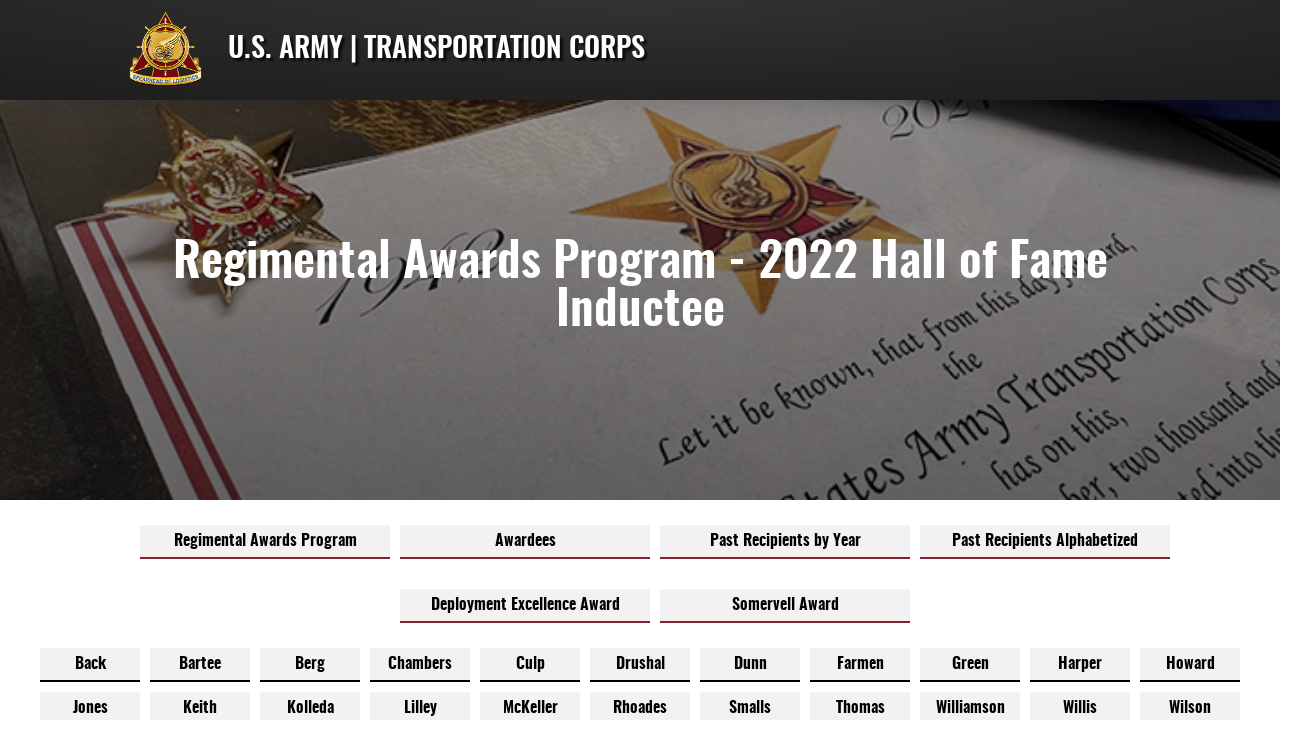

--- FILE ---
content_type: text/html; charset=UTF-8
request_url: https://transportation.army.mil/awards/2022HOFBIO/berg.html
body_size: 9404
content:
<!DOCTYPE html>
<html lang="en">
<head>
<!--////======Google Analytics=====\\\\\ -->
<script type="text/javascript">
	var _gaq = _gaq || [];
_gaq.push(['_setAccount', 'UA-43470393-1']);
_gaq.push(['_trackPageview']);

(function() {
  var ga = document.createElement('script'); ga.type = 'text/javascript'; ga.async = true;
  ga.src = ('https:' == document.location.protocol ? 'https://' : 'http://') + 'stats.g.doubleclick.net/dc.js';
      var s = document.getElementsByTagName('script')[0]; s.parentNode.insertBefore(ga, s);
})();

function includeHTML() {
  var z, i, elmnt, file, xhttp;
  /*loop through a collection of all HTML elements:*/
  z = document.getElementsByTagName("*");
  for (i = 0; i < z.length; i++) {
    elmnt = z[i];
    /*search for elements with a certain atrribute:*/
    file = elmnt.getAttribute("w3-include-html");
    if (file) {
      /*make an HTTP request using the attribute value as the file name:*/
      xhttp = new XMLHttpRequest();
      xhttp.onreadystatechange = function() {
        if (this.readyState == 4) {
          if (this.status == 200) {elmnt.innerHTML = this.responseText;}
          if (this.status == 404) {elmnt.innerHTML = "Page not found.";}
          /*remove the attribute, and call this function once more:*/
          elmnt.removeAttribute("w3-include-html");
          includeHTML();
        }
      }      
      xhttp.open("GET", file, true);
      xhttp.send();
      /*exit the function:*/
      return;
    }
  }
};
</script>
	
<!--/////=====Title, Favicon, ETC=====\\\\\-->
    <title>U.S. Army Transportation Corps and Transportation School | Fort Lee, Virginia</title>
	<!--<title><? echo "$pagetitle | U.S. Army Transportation Corps and Transportation School | Fort Lee, Virginia"; ?></title>
	<meta name="keywords" content="Transportation, Army Schools, T2COM, TC, Transportation School, Transportation History, 
	Transportation Corps History, Transportation Corps, Transportation Museum, Transportation Chief, Fort Lee, Fort Lee, Army, military school, military training, Office of the Chief Reserve Affairs">
	<meta name="viewport" content="width=device-width, initial-scale=1.0">-->
	<link rel="icon" href="/images/favicon64.png" type="image/png" sizes="64x64">
	<link rel="icon" href="/images/favicon32.png" type="image/png" sizes="32x32">
	<link rel="icon" href="/images/favicon16.png" type="image/png" sizes="16x16">
<!--/////=====End Title, Favicon, ETC=====\\\\\-->
	


<!--/////=====Meta Information=====\\\\\-->	
	<meta charset="UTF-8">
    <meta http-equiv="X-UA-Compatible" content="IE=edge">
    <meta name="viewport" content="width=device-width, initial-scale=1.0">
	<meta charset="utf-8">
	
<!--/////=====End Meta Information=====\\\\\-->


<!--/////=====CSS=====\\\\\-->
	
	<!--<link rel="stylesheet" href="/css/typography.css">-->
	<link rel="stylesheet" type="text/css" href="/css/animation.css" />
	<link rel="stylesheet" type="text/css" href="/css/accordion.css" />
	<link rel="stylesheet" type="text/css" href="/css/secondarymenu.css" />
	<link rel="stylesheet" type="text/css" href="/css/mobilemenu.css" />
	<link rel="stylesheet" type="text/css" href="/css/mainmenu.css" />
	<link rel="stylesheet" type="text/css" href="/css/style.css" />
	<link rel="stylesheet" type="text/css" href="/css/style2.css" />
	<link rel="stylesheet" type="text/css" href="/css/news.css" />
	<link rel="stylesheet" type="text/css" href="/css/tiles.css" />
	<!-- <link rel="stylesheet" type="text/css" href="/css/slider.css" /> -->
	<!-- <link rel="stylesheet" type="text/css" href="/css/slider1.css" /> -->
	<link rel="stylesheet" type="text/css" href="/css/mediaqueries.css" />
    <link rel="stylesheet" type="text/css" href="/css/map.css" />
	
<!--/////=====End CSS=====\\\\\-->
	

</head>

<body>
<a class="btn--skip-content" href="#skip-content-target">Skip to content</a>
<!--/////Header will dissapear on scroll down, pop back down on scroll up with a background, and at scroll top the background will dissapear/////-->

<!--=====Header=====-->
	
<div class="main">
    
    
	<header>
		
		<div class="grayTop"></div>
		
		<!--=====Navigation=====-->
		<div class="subHeader navigation" id="navbar">
            
			<div class="logo">
            	<!-- <a href="https://www.goarmy.com/" target="_blank"><img src="images/USARMY-Crest-Metal-Vector-updated.png" height="75px"></a> -->
            	<a href="/index.html" tabindex="0"><img src="/images/logo-tc.png" height="75px" alt="U.S. Army Transportation Corps Crest" title="U.S. Army Transportation Corps Crest"></a>
            	<h1 tabindex="0">U.S. ARMY | TRANSPORTATION CORPS</h1>
            </div>

            <!--=====TC MAIN NAV=====-->
            <nav>
            	<ul class="nav-menu navbar">
					
                    <!-- SEARCH BAR -->

					  <!-- <form id="search_form" action="https://search.usa.gov/search" accept-charset="UTF-8" method="get" tabindex="0">
						<input type="text" name="query" id="query" autocomplete="off" class="usagov-search-autocomplete" />
						<input type="submit" name="commit" value="Search" data-disable-with="Search" /> -->

                        <!-- /// SEARCH /// -->

                    <!-- <form id="popout" action="https://search.usa.gov/search" target="_blank" accept-charset="UTF-8" method="get" tabindex="0">
                        <input type="search"  placeholder="Search" title="Search Bar">
                    </form>  -->

                    <!-- <form action="https://www.transportation-dev.lee.army.mil/search.php" method="post">
				<li class="search"><i class="fa fa-search"></i><span><input id="searchTerm" type="text" name="searchTerm" placeholder="Search"></span></li>
				</form> -->
                    
                    <!-- <form id="popout" class="searchTC" accept-charset="utf-8" action="https://search.usa.gov/search" target="_blank" rel="noopener noreferrer" method="get">
                        <input id="affiliate" name="affiliate" type="hidden" value="tc">
                        <input autocomplete="off" spellcheck="off" class="search__input" id="query" type="text" placeholder="enter search">
                        <input class="search__subit" name="commit" type="submit" aria-label="submit search">
				    </form> -->

           
				<form id="popout" action="./desktopSearch.php" method="post" tabindex="0">
					<input type="search" placeholder="Search" title="Search Bar" name="desktopSearch">
				</form>

                    <!-- ///  TRANSPORTATION CORPS  \\\ -->
                    <li class="nav-item">
                        <a href="/index.html">Transportation Corps</a>
                        <div class="sub-nav">
                            <div class="testFlex">

                                <div class="menuHeader">
                                    <h2>Transportation Corps</h2>
                                </div>

                                <!-- ABOUT US / LEADERSHIP -->
                                <div class="column">
                                    <ul class="sub-nav-group">
                                        <h2>About Us</h2>
                                        <li><a href="/organizational_chart.html"><p>Organizational Chart</p></a></li>
                                        <li><a href="/core_competencies.html"><p>Transportation Core Competencies</p></a></li>
                                    </ul>
                                    <ul class="sub-nav-group">
                                        <a href="/leadership/index.html"><h2>Leadership</h2></a>
                                        <li><a href="/leadership/cot.html"><p>Chief of Transportation</p></a></li>
                                        <li><a href="/leadership/tcsm.html"><p>Transportation Command Sergeant Major</p></a></li>
										<li><a href="/leadership/rwo.html"><p>Regimental Chief Warrant Officer</p></a></li>
                                        <li><a href="/leadership/deputy.html"><p>Deputy to the Chief of Transportation</p></a></li>
                                        <li><a href="/leadership/assist_com.html"><p>Assistant Commandant</p></a></li>
                                    </ul>
                                </div>
								
                                <!-- OFFICER / WARRANT OFFICER / ENLISTED / NEWS & Rescource / DPMO / SAFETY -->
                                <div class="column">
									<ul class="sub-nav-group">
                                        <a href="/officer/index.html"><h2>TC Officer Information</h2></a>
                                    </ul>
									<ul class="sub-nav-group">
                                        <a href="/WO/index.html"><h2>TC Warrant Officer</h2></a>
									
                                    </ul>
									<ul class="sub-nav-group">
                                        <a href="/enlisted/index.html"><h2>88 Series (Enlisted)</h2></a>
                                    </ul>
                                    <ul class="sub-nav-group">
                                        <a href="/Resources/Resources.html"><h2>Resources</h2></a>
                                    </ul>
									<ul class="sub-nav-group">
                                        <a href="/New_Resources/index.html"><h2>News</h2></a>
                                    </ul>
                                    <ul class="sub-nav-group">
                                        <a href="/dpmo/index.html"><h2>Deployment Process Modernization Office</h2></a>
                                    </ul>
                                    <ul class="sub-nav-group">
                                        <a href="/MQD/index.html"><h2>Maritime Qualification Division</h2></a>
                                    </ul>

                                    <ul class="sub-nav-group">
                                        <a href="/safety/index.html"><h2>Safety</h2></a>                                        
                                    </ul>
                                </div>

                                <!-- AWARDS / HISTORY / MUSEUM / CONTACT US -->
                                <div class="column">
                                    <ul class="sub-nav-group">
                                        <h2>Awards</h2>
                                        <li><a href="/awards/index.html"><p>Regimental Awards Program</p></a></li>
                                        <li><a href="/dea/index.html"><p>Deployment Excellence Award</p></a></li>
                                        <li><a href="/awards/awardees.html"><p>Awardees</p></a></li>
										<li><a href="/awards/pastawardees.html"><p>Past Recipients by Year</p></a></li>
                                        <li><a href="/awards/alphabetize.html"><p>Past Recipients Alphabetized</p></a></li>
                                        <li><a href="/awards/somervell.html"><p>Somervell Logistics Award</p></a></li>                                        
                                    </ul>
                                    <ul class="sub-nav-group">
                                        <a href="/history/index.html"><h2>History</h2></a>
                                    </ul>
                                    <ul class="sub-nav-group">
                                        <a href="/museum/index.html"><h2>Museum</h2></a>
                                    </ul>
                                    <ul class="sub-nav-group">
                                        <a href="/contact_us.html"><h2>Contact Us</h2></a>
                                    </ul>
                                </div>

                            </div><!-- /.testFlex -->   
                        </div><!-- /.sub-nav -->
                    </li><!--end  Transportation Corps-->


                    <!-- ///  TRANSPORTATION SCHOOL  \\\ -->
                    <li class="nav-item">
                        <a href="/transportation_school/index.html">Transportation School</a>
                        <div class="sub-nav">
                            <div class="testFlex">

                                <div class="menuHeader">
                                    <h2>Transportation School</h2>
                                </div>

                                <!-- LEADERSHIP / PERSONNEL DEVELOPMENT -->      
                                <div class="column">

                                    <!-- TC Graduation Index -->
									<ul class="sub-nav-group">
										<a href="/graduation/index.html"><h2>Graduation</h2></a>
                                       
									</ul>

									<!-- TC School Index -->
									<ul class="sub-nav-group">
										<a href="/transportation_school/index.html"><h2>Transportation School</h2></a>
                                       									</ul>
                                    <ul class="sub-nav-group">
                                        <a href="/leadership/index.html"><h2>Leadership</h2></a>
                                        <li><a href="/leadership/cot.html"><p>Chief of Transportation</p></a></li>
                                        <li><a href="/leadership/tcsm.html"><p>Transportation Command Sergeant Major</p></a></li>
                                        <li><a href="/leadership/rwo.html"><p>Regimental Chief Warrant Officer</p></a></li>
                                        <li><a href="/leadership/deputy.html"><p>Deputy to the Chief of Transportation</p></a></li>
                                        <li><a href="/leadership/assist_com.html"><p>Assistant Commandant</p></a></li>
                                    </ul>
									
                                </div>

                                <!-- SECTIONS/DEPARTMENTS -->      
                                <div class="column">
									<ul class="sub-nav-group">
                                        <h2>Personnel Development</h2>
                                        <li><a href="/Personnel_Development/ocot.html"><p>Office of the Chief of Transportation (OCOT)</p></a></li>
                                        <li><a href="/Personnel_Development/ocra.html"><p>Office of the Chief of Reserve Affairs (OCRA)</p></a></li>
                                    </ul>
                                    <ul class="sub-nav-group">
                                        <h2>Sections/Departments</h2>                                      
                                        <li><a href="/TMTD/index.html"><p>Tranportation Management Training Department (TMTD)</p></a></li>
                                        <li><a href="/ADSO/index.html"><p>Army Driver Standardization Office (ADSO)</p></a></li>                                       
                                        <li><a href="/MITD/index.html"><p>Maritime and Intermodal Training Department (MITD)</p></a></li>                               
                                    </ul>
                                </div>

                                <!-- TC SCHOOL LOCATIONS / TC COURSES / MOSS & WELCOME LETTERS / CONTACT US -->      
                                <div class="column">
                                    <ul class="sub-nav-group">
                                        <a href="/transportation_school/index.html"><h2>Transportation School Locations</h2></a>
                                        <li><a href="/transportation_School/ftlee.html"><p>Fort Lee, Virginia</p></a></li>
                                        <li><a href="/transportation_school/ftlw.html"><p>Fort Leonard Wood, Missouri</p></a></li>
                                        <li><a href="/transportation_school/jble.html"><p>Joint Base Langley-Eustis, Virginia</p></a></li>
                                        <li><a href="/transportation_school/oass.html"><p>One Army School System</p></a></li>
                                    </ul>
                                    <ul class="sub-nav-group">
                                        <a href="/MOSs&Welcome_Letters/coursewelcomeletter.html"><h2>Transportation Courses &amp; Welcome Letters</h2></a>
                                    </ul>
                                    <ul class="sub-nav-group">
                                        <a href="/onboarding/index.html"><h2>Onboarding</h2></a>
                                        <li><a href="/onboarding/sfrg.html"><p>Soldier and Family Readiness Groups</p></a></li>
                                    </ul>
                                    <ul class="sub-nav-group">
                                        <a href="/contact_us.html"><h2>Contact Us</h2></a>
                                    </ul>
                                </div>

                            </div><!-- /.testFlex -->
                        </div><!-- /.sub-nav -->
                    </li><!-- end Transportation School -->
                </ul><!-- /.nav-menu .navbar -->
			</nav>
			<!--=====End TC Main Nav=====-->
			
			
			<!--=====Mobile Menu=====-->
			 <div class="header">
				<form id="popout" action="./mobileSearch.php" method="post">
					<input type="search" placeholder="Search" title="Search Bar" name="mobileSearch">
				</form>

				<a href="#menu"><span></span><span></span><span></span></a>
				
				<nav id="menu">
					<ul>
						<li class="Selected"><a href="#">Home</a></li>
                		<li><span>Transportation Corps</span>
                            <ul>
                                <li><span>About Us</span>
                                    <ul>
                                        <li><a href="/organizational_chart.html">Organizational Chart</a></li>
                                        <li><a href="/core_competencies.html">Tranportation Corps Competencies</a></li>
                                    </ul>
                                </li>

                                <li><span>Leadership</span>
                                    <ul>
                                        <li><a href="/leadership/index.html">Leadership</a></li>
                                        <li><a href="/leadership/cot.html">Chief of Transportation</a></li>
                                        <li><a href="/leadership/tcsm.html">Transportation Command Sergeant Major</a></li>
										<li><a href="/leadership/rwo.html">Regimental Chief Warrant Officer</a></li>
                                        <li><a href="/leadership/deputy.html">Deputy to the Chief of Transportation</a></li>
                                        <li><a href="/leadership/assist_com.html">Assistant Commandant</a></li>
                                    </ul>
                                </li>
								<li><a href="/officer/index.html">TC Officer Information</a></li>
								<li><a href="/WO/index.html">TC Warrant Officer</a></li>
								<li><a href="/enlisted/index.html">88 Series (Enlisted)</a></li>
								<li><a href="/New_Resources/index.html">News &amp; Resources</a></li>
                                <li><a href="/dpmo/index.html">Deployment Process Modernization Office (DPMO)</a></li>
                                <li><a href="/mqd/index.html">Maritime Qualification Division</a></li>
                                <li><a href="/safety/index.html">Safety</a>
                                </li>
                                <li><span>Awards</span>
                                    <ul>
                                        <li><a href="/awards/index.html">Regimental Awards Program</a></li>
                                        <li><a href="/dea/index.html">Depoloyment Excellence Award</a></li>
                                        <li><a href="/awards/awardees.html">Awardees</a></li>
										<li><a href="/awards/pastawardees.html">Past Recipients of the HOF and DMOR</a></li>
                                        <li><a href="/awards/alphabetize.html">Alphabetized Awardees</a></li>
                                        <li><a href="/awards/somervell.html"><p>Somervell Logistics Award</p></a></li>
                                        <li><a href="/awards/ndta.html"><p>NDTA Military Award Program</p></a></li>
                                    </ul>
                                </li>
                                <li><a href="/history/index.html">History</a></li>
                                <li><a href="https://www.transportation.army.mil/museum/index.html">Museum</a></li>
                                <li><a href="/contact_us.html">Contact Us</a></li>
                            </ul>
                		</li>
                		<li><span>Transportation School</span>
                			<ul>
								<li><a href="/transportation_school/index.html">Transportation School</a></li>
                                <li><a href="/graduation/index.html">Graduation</a></li>

                    			<li><span>Leadership</span>
                                    <ul>
                                        <li><a href="/leadership/index.html">Leadership</a></li>
										<li><a href="/leadership/cot.html">Chief of Transportation</a></li>
                                        <li><a href="/leadership/tcsm.html">Transportation Command Sergeant Major</a></li>
                                        <li><a href="/leadership/rwo.html">Regimental Chief Warrant Officer</a></li>
                                        <li><a href="/leadership/deputy.html">Deputy to the Chief of Transportation</a></li>
                                        <li><a href="/leadership/assist_com.html">Assistant Commandant</a></li>
                                    </ul>
                    			</li>
                                <li><span>Personnel Development</span>
                                    <ul>
                                        <li><a href="/Personnel_Development/ocot.html">Office of the Chief of Transportation (OCOT)</a></li>
                                        <li><a href="/Personnel_Development/ocra.html">Office of the Chief of Reserve Affairs (OCRA)</a></li>  
                                    </ul>
                                </li>
                                <li><span>Sections/Departments</span>
                                    <ul>
                                        <li><a href="/TMTD/index.html">Transportation Management Training Department (TMTD)</a></li>
                                        <li><a href="/ADSO/index.html">Army Driver Standardization Office (ADSO)</a></li>
                                        <li><a href="/MITD/index.html">Maritime and Intermodal Training Department (MITD)</a></li>
                                    </ul>
                                </li>
                                <li><span>Transportation School Locations</span>
                                    <ul>
                                        <li><a href="/transportation_school/index.html">Transportation School</a></li>
                                        <li><a href="/transportation_School/ftlee.html">Fort Lee, Virginia</a></li>
                                        <li><a href="/transportation_school/ftlw.html">Fort Leonard Wood, Missouri</a></li>
                                        <li><a href="/transportation_school/jble.html">Joiny Base Langley-Eustis, Virginia</a></li>
                                        <li><a href="/transportation_school/oass.html">One Army School System</a></li>
                                    </ul>
                                </li>
                                <li><a href="/MOSs&Welcome_Letters/coursewelcomeletter.html">Transportation Courses &amp; Welcome Letters</a></li>
                                <li><span>Onboarding</span>
                                  <ul>
                                    <li><a href="/Onboarding/index.html">Onboarding</a></li>
                                    <li><a href="/Onboarding/military.html">Military Resources</a></li>
                                    <li><a href="/Onboarding/civilian.html">Civilian Resources</a></li>
                                    <li><a href="/Onboarding/sfrg.html">Soldier and Family Readiness Groups</a></li>
                                  </ul>
                                </li>
                                <li><a href="/contact_us.html">Contact Us</a></li>
                  			</ul>
                		</li>
            		</ul>
				</nav>
          </div><!-- /.header -->
          <!--=====End Mobile Menu=====-->
          
        </div><!-- /#navbar .subHeader .navigation -->

        <!--=====End Navigation=====-->

	</header>
        
</div><!-- /.main -->

		
<!--=====End Header=====-->

<button id="scrollToTopBtn">Back to Top</button>

<div id="skip-content-target" tabindex="-1"></div>

<div id="berg">
  <div class="awardeesheader">
    <div class="bannerHead">
      <h1>Regimental Awards Program - 2022 Hall of Fame Inductee</h1>
    </div>
  </div>

  <!--/////Tiles are hoverable, content inside is clickable, tiles will shuffle on mobile to stack/////-->
  <!--==== beginning secondary menu ===-->
  <!--==== beginning secondary Regimental Awards Program menu ===-->
	<div class="multiPage">
		<div role="menu">
			<p id="first"><a href="/../awards/index.html" class="underline">Regimental Awards Program</a></p>
			<p id="second"><a href="/../awards/awardees.html"class="underline">Awardees</a></p>
			<p id="third"><a href="/../awards/pastawardees.html"class="underline">Past Recipients by Year</a></p>
			<p id="fourth"><a href="/../awards/alphabetize.html"class="underline">Past Recipients Alphabetized </a></p>
			<p id="fifth"><a href="/../dea/index.html"class="underline">Deployment Excellence Award</a></p>
			<p id="sixth"><a href="/../awards/somervell.html"class="underline">Somervell Award</a></p>			
		</div>
		<!--====End of secondary menu ==-->
	</div>  	
	<!--==== beginning secondary menu ===-->
	<div id="hofSub">
	<div class="multiMenu">
		<div role="menu">
		<p id="first"><a href="../awardees.html">Back</a></p>
		<p id="second"><a href="Bartee.html" class="underline">Bartee</a><p>
		<p id="third"><a href="berg.html">Berg</a></p>
		<p id="fourth"><a href="chambers.html"class="underline">Chambers</a></p>
		<p id="fifth"><a href="culp.html"class="underline">Culp</a></p>
		<p id="sixth"><a href="drushal.html"class="underline">Drushal</a></p>
		<p id="seventh"><a href="dunn.html"class="underline">Dunn</a></p>
		<p id="eighth"><a href="farmen.html"class="underline">Farmen</a></p>
		<p id="nineth"><a href="green.html"class="underline">Green</a></p>
		<p id="tenth"><a href="harper.html"class="underline">Harper</a></p>
		<p id="eleventh"><a href="howard.html"class="underline">Howard</a></p>
		<p id="twelfth"><a href="jones.html"class="underline">Jones</a></p>
		<p id="thirteenth"><a href="keith.html"class="underline">Keith</a></p>
		<p id="fourteenth"><a href="kolleda.html"class="underline">Kolleda</a></p>
		<p id="fifteenth"><a href="lilley.html"class="underline">Lilley</a></p>
		<p id="sixteenth"><a href="mckeller.html"class="underline">McKeller</a></p>
		<p id="Seventeenth"><a href="rhoades.html"class="underline">Rhoades</a></p>
		<p id="eighteenth"><a href="smalls.html"class="underline">Smalls</a></p>
		<p id="nineteenth"><a href="thomas.html"class="underline">Thomas</a></p>
		<p id="twentieth"><a href="Williamson.html"class="underline">Williamson</a></p>
		<p id="twentyfirst"><a href="willis.html"class="underline">Willis</a></p>
		<p id="twentysecond"><a href="wilson.html"class="underline">Wilson</a></p>
		</div>
		<!--====End of secondary menu ==-->
	</div>
</div>  <section>
    <div class="contentContainer">
      <h2>
        2022 Hall of Fame Inductee Chief Warrant Officer Five (R) Donald E. Berg
        Jr.
      </h2>
      <div class="grid-contenthofcontainers">
        <div class="gridHOF-item">
          <img
            src="../images/hof 2022/Berg.jpg"
            alt="CW5 (R) Donald E. Berg Jr."
          />
        </div>
        <div class="gridHOF-item">
          <p>
            CW5 Donald E. Berg is a native of Seattle, Washington. Currently due
            to retire Aug 2022, after serving 34 years. He entered the United
            States Army in 1988 and was accessed into the Warrant Officer Corps
            in 1993. He holds a Masters Unlimited A2 Marine License on all Army
            A2 Watercraft, and Associate’s Degree in Advance Management from
            Regents College, NY.
          </p>
          <p>
            His military education includes the Warrant Officer Entry Course,
            Marine Deck Warrant Officer Basic Course, Marine Radar Observer
            Course, Marine Deck Officer A2 Certification Course, Global Maritime
            Distress Safety System Course, Instructor Training Course, Warrant
            Officer Advanced Course, Warrant Officer Staff Course, Warrant
            Officer Senior Staff Course, and Senior Leader Seminar.
          </p>
          <p>
            His assignments include Vessel Master and Mate, 73rd Transportation
            Company (Floating Craft), Fort Eustis, VA; Vessel Master, 329th
            Transportation Company (Heavy Boat), Fort Eustis, VA;
            Instructor/Writer Marine Warrant Officer Division, 2nd Staff and
            Faculty, Fort Eustis, VA; Executive Officer, 605th Transportation
            Detachment, Ford Island, Hawaii; Detachment Commander, 605th
            Transportation Detachment, Ford Island, Hawaii; Detachment
            Commander, 545th Harbormaster Detachment, Ford Island, Hawaii;
            Detachment Commander, 469th Transportation Detachment, Fort Eustis,
            VA; Detachment Commander, 335th Transportation Detachment, Fort
            Eustis, VA; Detachment Commander, 1099th Transportation Detachment,
            Kuwait; Detachment; Commander, HHC Transportation Terminal, Kuwait;
            S-3 Watercraft Operations Officer 7th Sustainment Brigade, Fort
            Eustis, VA; S-3 Watercraft Training Officer/Marine Field Examiner
            191st INF BDE, Fort Lewis, WA; Director of Transportation Warrant
            Officer Training, Technical Logistical College, Fort Lee, VA; Dean,
            US Army Logistics University, Technical Logistics College, Fort Lee,
            VA; Transportation Corps, 4th Regimental Chief Warrant Officer;
            Chief, Maritime Qualifications Division, Fort Eustis, VA.
          </p>
          <p>
            CW5 Berg's awards include the Legion of Merit, Bronze Star Medal,
            Meritorious Service Medal with one oak leaf cluster, Army
            Commendation Medal, Army Achievement Medal with four oak leaf
            clusters, Army Good Conduct Medal, National Defense Service Medal
            with bronze star device, Global War on Terrorism Expeditionary
            Medal, Global War on Terrorism Service Medal, Army Sea Duty Ribbon
            with silver star, NCO Professional Development Ribbon, Army Service
            Ribbon, and Overseas Service Ribbon.
          </p>
        </div>
      </div>
    </div>
    <!-- /#awardees -->
  </section>

  <!-- footer goes here -->

  
<!--=====Footer=====-->
<footer>
	
	<div class="footer">
		
		<div class="footer-columns">
			
			<a href="https://armyeitaas.sharepoint-mil.us/sites/TR-SCoE-DPMO/SitePages/Deployment-Process-Modernization-Office.aspx"target="_blank"><p>Deployer's Toolbox</p></a>
			<a href="https://armyeitaas.sharepoint-mil.us/sites/TR-SCoE-TC" target="_blank"><p>TC SharePoint</p></a>
			
		</div>
		<div class="footer-columns">
			
			<a href="https://www.armymwr.com/programs-and-services/resources/sharp#:~:text=Sexual%20Harassment%2FAssault%20Response%20and,no%20place%20in%20the%20Army." target="_blank"><p>SHARP</p></a>
			<a href="https://cascom.army.mil/asrp/" target="_blank"><p>Army Sustainment Resource Portal</p></a>
			<a href="https://cascom.army.mil/organizations/g6/cio/cio_ticket_form.asp" target="_blank"><p>Work Order Submittal</p></a>
			
		</div>
		<div class="footer-columns">
			
			<a href="/contact_us.html"target="_blank"><p>Contact Us</p></a>
			<a href="https://home.army.mil/lee/index.php" target="_blank"><p>Fort Lee, VA</p></a>
			<a href="https://www.jble.af.mil/" target="_blank"><p>Joint Base Langley-Eustis, VA</p></a>
			<a href="https://home.army.mil/wood/index.php/Garrison" target="_blank"><p>Fort Leonard Wood, MO</p></a>
		</div>
		
		<div class="officialWebsite">
			<hr>
		<p>The Official Website of the United States Army Transportation Corps and Transportation School | <a href="https://home.army.mil/lee/index.php" target="_blank">Fort Lee, Virginia</a></p>
		<hr>
	</div>
	<br>
	<div class="footerIcons">
        <a href="https://www.goarmy.com/" target="_blank"><img src="/images/army_logo2_whtletters.png" alt="US Army Crest"></a>
        
		 <a href="https://www.army.mil/t2com" target="_blank"><img src="/images/T2COM-CREST.png" alt="T2COM Crest"></a>
        <a href="https://cascom.army.mil/" target="_blank"><img src="/images/logo-cascom.png" alt="CASCOM Crest"></a>
        <a href="https://transportation.army.mil/" target="_blank"><img src="/images/logo-tc.png" alt="Transportation Corps"></a>
    </div>
	</div>
	
	<div class="footerRequiredItems">
		<hr>
		<a href="https://www.army.mil/a-z/"target="_blank"><p>Army A-Z</p></a>
		<a href="/contact_us.html"><p>Contact Us</p></a>
		<a href="mailto:usarmy.lee.cac.mbx.transportation-webmaster@army.mil"><p>Contact Webmaster</p></a>
		<a href="https://www.foia.gov/"target="_blank"><p>FOIA</p></a>
		<a href="https://www.usainscom.army.mil/iSALUTE/"target="_blank"><p>iSalute</p></a>
		<!--<a href="/sitemap.html"><p>Sitemap</p></a>-->
		<a href="/webpolicy.html"target="_blank"><p>Web Policies</p></a>
		<hr>
	</div>
	
	<div class="copyright">
	<p>  2022 - 2026 United States Army | Transportation Corps</p>
	</div>

	<div class="execStatement">
		<hr>
		<p>Content has been removed to align with the President’s executive orders and DoD priorities.</p>
	</div>
	</footer>
<!--=====End Footer=====-->





<!--=====Scripts=====-->

	
	<!-- include jquery library-->
	<script src="/js/jQuery.js"></script>
	<script src="/js/jquery-ui.js"></script>
	<!-- include jquery -->
	<script src="/js/tabs.js"></script>
	<script src="/js/pdimage.js"></script>
	<!--<script src="/js/modal.js"></script>-->
	<script src="/js/pastchiefs.js"></script>

	<!-- include the jquery-accessibleMegaMenu plugin script -->
	<script src="/js/jquery-accessibleMegaMenu.js"></script>

	<!-- initialize a selector as an accessibleMegaMenu -->
	<script src="/js/mobilemenu.js"></script>
	<script src="/js/scripts.js"></script>	
	
	<!-- include accordion javascript plugin -->
	<script src="/js/accordion.js"></script>

	<!-- include responsive slider javascript plugin -->
	<!--<script src="/js/slider.js"></script>
	<script src="/js/slider1.js"></script>-->

	<script src="/js/analytics.js"></script>

	<!--used to create a clickable event for the interactive map on the officers page. -->
	<script src="/js/map.js"></script>
	
<!--=====End Scripts=====-->	
		
	</body>
</html>
</div>


--- FILE ---
content_type: text/css
request_url: https://transportation.army.mil/css/animation.css
body_size: 1054
content:
/*=====Social Icons Animation=====*/
/*Fade*/
.socialIcons {
    animation: fadeInAnimation ease 3s;
    animation-iteration-count: 1;
    animation-fill-mode: forwards;
}
@keyframes fadeInAnimation {
    0% {
        opacity: 0;
    }
    100% {
        opacity: 1;
    }
}
/*End Fade*/

/*Scale Up*/
.socialIcons img {
    
    -webkit-animation: bummer 2s;
    animation: bummer 2s;
    -webkit-transform: scale(0,0); 
    transform: scale(0,0);
    -webkit-animation-fill-mode: forwards;
    animation-fill-mode: forwards;
}

@-webkit-keyframes bummer {
    100% {
        -webkit-transform: scale(1,1); 
    }
}

@keyframes bummer {
    100% {
        transform: scale(1,1); 
    }
}
/*End Scale Up*/
/*=====End Social Icons Animation=====*/

/*=====Logo Animation=====*/
/*Fade*/
.logo {
    animation: fadeInAnimation ease 3s;
    animation-iteration-count: 1;
    animation-fill-mode: forwards;
}
@keyframes fadeInAnimation {
    0% {
        opacity: 0;
    }
    100% {
        opacity: 1;
    }
}
/*EndFade*/

/*Scale Up*/
.logo img {
    
    -webkit-animation: bummer 2s;
    animation: bummer 2s;
    -webkit-transform: scale(0,0); 
    transform: scale(0,0);
    -webkit-animation-fill-mode: forwards;
    animation-fill-mode: forwards;
}

@-webkit-keyframes bummer {
    100% {
        -webkit-transform: scale(1,1); 
    }
}

@keyframes bummer {
    100% {
        transform: scale(1,1); 
    }
}
/*End Scale Up*/

/*=====Title Text Animation=====*/
/*Slide In*/
.titleText {
    animation-duration: 1s; /* the duration of the animation */
animation-timing-function: ease-out; /* how the animation will behave */
animation-delay: 0s; /* how long to delay the animation from starting */
animation-iteration-count: 1; /* how many times the animation will play */
animation-name: slideInFromLeft; /* the name of the animation we defined above */
}
@keyframes slideInFromLeft {
    0% {
        transform: translateX(-100%);
    }
    100% {
        transform: translateX(0);
    }
}
/*End Slide In*/
/*=====End Title Text Animation=====*/

/*=====Navbar Animation=====*/
/*Slide In*/
.navbar {
    animation-duration: 1s; /* the duration of the animation */
animation-timing-function: ease-out; /* how the animation will behave */
animation-delay: 0s; /* how long to delay the animation from starting */
animation-iteration-count: 1; /* how many times the animation will play */
animation-name: slideInFromRight; /* the name of the animation we defined above */
}

@keyframes slideInFromRight {
    0% {
        transform: translateX(+100%);
    }
    100% {
        transform: translateX(0);
    }
}
/*End Slide In*/
/*=====End Navbar Animation=====*/

/*=====Hooah, Mission, Vision Animation=====*/
/*Video Scale Up*/
.hooahMissionVisionItem:first-of-type {
    -webkit-animation: bummer 2s;
    animation: bummer 2s;
    -webkit-transform: scale(0,0); 
    transform: scale(0,0);
    -webkit-animation-fill-mode: forwards;
    animation-fill-mode: forwards;
}

@-webkit-keyframes bummer {
    100% {
        -webkit-transform: scale(1,1); 
    }
}

@keyframes bummer {
    100% {
        transform: scale(1,1); 
    }

}
/*End Video Scale Up*/

/*Mission Slide In*/
.mission {
    animation-duration: 1s; /* the duration of the animation */
    animation-timing-function: ease-out; /* how the animation will behave */
    animation-delay: 0s; /* how long to delay the animation from starting */
    animation-iteration-count: 1; /* how many times the animation will play */
    animation-name: slideInFromRight; /* the name of the animation we defined above */
    }
    
    @keyframes slideInFromRight {
        0% {
            transform: translateX(+100%);
        }
        100% {
            transform: translateX(0);
        }
}
/*End Mission Slide In*/

/*Vision Slide In*/
.vision {
    animation-duration: 1s; /* the duration of the animation */
    animation-timing-function: ease-out; /* how the animation will behave */
    animation-delay: 0s; /* how long to delay the animation from starting */
    animation-iteration-count: 1; /* how many times the animation will play */
    animation-name: slideInFromRight; /* the name of the animation we defined above */
    }
    
    @keyframes slideInFromRight {
        0% {
            transform: translateX(+100%);
        }
        100% {
            transform: translateX(0);
        }
}
/*End Vision Slide In*/

/*Hooah Mission Vision Fade In*/
.hooahMissionVision {
    animation: fadeInAnimation ease 3s;
    animation-iteration-count: 1;
    animation-fill-mode: forwards;
}
@keyframes fadeInAnimation {
    0% {
        opacity: 0;
    }
    100% {
        opacity: 1;
    }
}
/*End Hooah Mission Vision Fade In*/
/*=====End Hooah, Mission, Vision Animation=====*/



--- FILE ---
content_type: text/css
request_url: https://transportation.army.mil/css/accordion.css
body_size: 943
content:

.accordion {
    background-color: white;
    color: #000;
    cursor: pointer;
    padding: 18px;
    width: 70vw;
    border: none;
    text-align: left;
    outline: none;
    transition: 0.4s;
    margin: 0;
    font-family: "Oswald";
    font-size: 1.5rem;
    border-bottom: 3px solid #87212e;
    
  }

 .accordionspacer{ margin-top: 2.5rem; } 
  
  .active, .accordion:hover {
    background-color: #dedede;
    color: black;

  }
  
  .accordion:after {
    content: '\002B';
    color: #87212e;
    font-weight: bold;
    float: right;
    margin-left: 5px;
  }
  
  .active:after {
    content: "\2212";
  }
  
  .panel {
    padding: 0 18px ;
    background-color: white;
    max-height: 0;
    overflow: hidden;
    transition: max-height 0.2s ease-out;
    margin-top: 1rem;
    margin-right: 10vw;
    font-family: "Source Sans Pro";
    font-size: 1.5em;
  }

/* ====== News and Resources ====*/
.accordionNR {
    background-color: white;
    color: #000;
    cursor: pointer;
    padding: 18px;
    width: 95%;
    border: none;
    text-align: left;
    outline: none;
    transition: 0.4s;
    margin: 0;
    font-family: "Source Sans Pro";
    font-size: var(--tc-sm);
    border-bottom: 3px solid #87212e;
	margin-top: 1rem;
	border-radius: 15px;
    
  }

 /*.accordionspacer{ margin-top: 2.5rem; } */
  
  .active, .accordionNR:hover {
    background-color: #dedede;
    color: black;

  }
  
  .accordionNR:after {
    content: '\002B';
    color: #87212e;
    font-weight: bold;
    float: right;
    margin-left: 5px;
  }
  
  /*.active:after {
    content: "\2212";
  }*/
  
  .panelNR {
    padding: 0 18px ;
    background-color: white;
    max-height: 0;
    overflow: hidden;
    transition: max-height 0.2s ease-out;
    margin-top: 1rem;
    margin-right: 1.5vw;
    font-family: "Oswald";
    font-size: .75em;
	border-radius: 15px;
  }
.panelNR p{
	font-size: var(--tc-sm);
	font-style: italic
	padding: .5rem 0;
	width: auto;
}

.panelNR ul li{
	font-size: var(--tc-sm);
	padding: .1em 0 0 0;
	
}


/* =====////// Accordion Html used on this site. \\\\\\ */

/*
<button class="accordion">Section 1</button>
<div class="panel">
  <p>Lorem ipsum...</p>
</div>

<button class="accordion">Section 2</button>
<div class="panel">
  <p>Lorem ipsum...</p>
</div>

<button class="accordion">Section 3</button>
<div class="panel">
  <p>Lorem ipsum...</p>
</div>

*/

/* News and Rescources section */
/*
<button class="accordionNR">SHOW CAPTION</button>
<div class="panelNR">
  <p>Lorem ipsum...</p>
</div>
*/
/* End of hmtl */

--- FILE ---
content_type: text/css
request_url: https://transportation.army.mil/css/secondarymenu.css
body_size: 1677
content:
#secondaryMenu  {
display: grid;
grid-template-columns: 1fr 1fr 1fr 1fr 1fr 1fr 1fr;
		grid-template-areas: 
			"back first second third fourth fifth sixth";
	
	
text-align: center;
justify-content: center;

width: calc(100vw - 15px);


}


#secondaryMenu {
	position: absolute;
	top: 100px;
	left: 50%;
	transform: translateX(-50%);
}


#back {
	grid-area: back;
}

#first {
	grid-area: first;
}

#second {
	grid-area: second;
}

#third {
	grid-area: third;
}

#fourth {
	grid-area: fourth;
}

#fifth {
	grid-area: fifth;
}

#sixth {
	grid-area: sixth;
}

#seventh {
	grid-area: seventh;
}

@media (max-width: 1650px) {
	#secondaryMenu  {
		grid-template-columns: 1fr 1fr 1fr;
		grid-template-areas: 
			"back first second" 
			"third fourth fifth" 
			". sixth .";
	
	}
	#secondaryMenu  > * {
		padding: 5px 0px;
		line-height: 1;
	}
	

}

@media (max-width: 1024px) {
	#secondaryMenu  {
		grid-template-columns: 1fr 1fr;
		grid-template-areas: 
			"back first"
			"second third"
			"fourth fifth"
			"sixth .";
	}
}

@media (max-width: 700px) {
	#secondaryMenu  {
		grid-template-columns: 1fr;
		grid-template-areas: 
			"back"
			"first"
			"second"
			"third"
			"fourth"
			"fifth"
			"sixth";
		
		
	}
	
}

#secondaryMenu  > * {
color: inherit;
}

.headerCon-menu #secondaryMenu a {
	color: whitesmoke;
}

.secondaryMenu p {
font-size: var(--tc-sm);
	font-family: var(--tcTitle);
	line-height: 40px;
	margin-top: 1.5rem;
}

.secondaryMenu a {
	color: black;
	text-decoration: none;
}

.underline {
  display: inline;
  position: relative;
  overflow: hidden;
}
.underline:after {
  content: "";
  position: absolute;
  z-index: -1;
  right: 0;
  width: 0;
  bottom: -5px;
  background: var(--tcRed);
  height: 4px;
  transition-property: width;
  transition-duration: 0.3s;
  transition-timing-function: ease-out;
}
.underline:hover:after,
.underline:focus:after,
.underline:active:after {
  left: 0;
  right: auto;
  width: 100%;
}


/*  ///  SAFETY  \\\  */
.safety #secondaryMenu {
	grid-template-columns: 1fr 1fr 1fr 1fr 1fr;
	grid-template-areas: "back first second third fourth";
}
@media (max-width: 1024px) {
	.safety #secondaryMenu	{
		grid-template-columns: 1fr 1fr 1fr;
		grid-template-areas: "back first second"
		                                "third fourth .";
	}
}
@media (max-width: 560px) {
	.safety #secondaryMenu	{
		grid-template-columns: 1fr;
		grid-template-areas: "back"
																		"first"
																		"second"
																		"third"
																		"fourth";
	}
}

/*  ----- end safety -----  */


/*  ///  CONTACT US  \\\  */
/* using flex for this menu because of some sorcery
with the grid-template-areas code @ max-width 1380px*/
#tcContactUs #secondaryMenu {
	display: flex;
	flex-wrap: wrap;
	justify-content: space-around;
}
#tcContactUs #secondaryMenu p {
	width: 25rem;
	margin-inline: 1rem;
}
/*  ----- end contact us -----  */


/*  ///  HISTORY  \\\  */  

#historyMenu #secondaryMenu {
	grid-template-columns: 1fr 1fr 1fr 1fr;
	grid-template-areas: "back first second third";
	color: white;
}
#historyMenu #secondaryMenu a {
	color: whitesmoke;
}


/*  ///  DEA  \\\  */

#deaMenu #secondaryMenu {
	grid-template-columns: 1fr 1fr 1fr 1fr 1fr;
	grid-template-areas: "back first second third fourth";
}

#deaMenu #secondaryMenu a {
	color: whitesmoke;
}



@media (max-width: 640px) {

	#deaMenu #secondaryMenu {
		grid-template-areas: 
			"back . first . second"
			". third . fourth .";
		justify-content: center; 
		height: auto;
	}
	
	#deaMenu #secondaryMenu :is(#third, #fourth) {
		padding: 0;
		margin: 0;
	}

	.historyHeader {
		padding-top: 6rem;
	}

}/* end max-width 640px*/


@media (max-width: 480px) {

	.historyHeader {
		padding-top: 10rem;
	}

}/* end max-width 480px*/


@media (max-width: 420px) {

	#dea .historyHeader {
		padding-top: 10rem;
	}
	
	#dea .topHeader img {
		width: 75px;
	}
	
	#dea .topHeader h1 {
		font-size: 3.4rem;
	}

}/* end max-width 420px*/


@media (max-width: 414px) {

	#dea .bottomHeader {
		display: none;
	}
	


/*  ///  DPMO  \\\  */
#dpmoMenu #secondaryMenu {
	grid-template-columns: 1fr 1fr 1fr 1fr 1fr 1fr;
	grid-template-areas: "back first second third fourth fifth";
}

@media (max-width: 1024px) {
	#dpmoMenu #secondaryMenu {
		grid-template-columns: 1fr 1fr 1fr 1fr;
		grid-template-areas: "back first second third"
																		". fourth fifth .";
	}
}/* end max-width 1024px*/

@media (max-width: 540px) {
	#dpmoMenu #secondaryMenu {
		grid-template-columns: 1fr 1fr 1fr;
		grid-template-areas: "back first second"
																		"third fourth fifth";
	}
}/* end max-width 540px*/










--- FILE ---
content_type: text/css
request_url: https://transportation.army.mil/css/mainmenu.css
body_size: 2105
content:



  
  /* Responsive layout - makes the three columns stack on top of each other instead of next to each other */
  @media screen and (max-width: 600px) {
	.column {
	  width: 100%;
	  height: auto;
	}
  }
  

  input {
	outline: none;
}
input[type=search] {
	-webkit-appearance: textfield;
	-webkit-box-sizing: content-box;
	box-sizing: content-box;
	font-family: inherit;
	font-size: 90%;
}
input::-webkit-search-decoration,
input::-webkit-search-cancel-button {
	display: none; 
}


input[type=search] {
	background: url(./../images/icons8-search.svg) no-repeat center;
	background-size: contain;
	border: none;
	padding: 15px;
	margin-left: 15px;
	margin-right: 15px;
	align-items: center;
	-webkit-transition: all .5s;
	-moz-transition: all .5s;
	transition: all .5s;
}
input[type=search]:focus {
	width: 130px;
	height: 100%;
	border-color: var(--tcRed);
	margin: 0;
	padding: 0;
	-webkit-box-shadow: 0px 4px 20px 2px rgba(0, 0, 0, .15);
	-moz-box-shadow: 0px 4px 20px 2px rgba(0, 0, 0, .15);
	box-shadow: 0px 4px 20px 2px rgba(0, 0, 0, .15);
}


input:-moz-placeholder {
	color: #999;
}
input::-webkit-input-placeholder {
	color: #999;
}


#popout input[type=search] {
	width: 15px;
	padding-left: 10px;
	color: transparent;
	cursor: pointer;
}

#popout input[type=search]:focus {
	width: 130px;
	padding-left: 32px;
	color: #000;
	background-color: #fff;
	cursor: auto;
	margin-left: 0;
	margin-right: 0;
}
#popout input:-moz-placeholder {
	color: transparent;
}
#popout input::-webkit-input-placeholder {
	color: transparent;
}

.navbar #popout {
	border-right: 1px solid rgba(255,255,255,.2);
	margin-top: 0;
}

/* mega menu list */
 .nav-menu {
   display: flex;
   height: 70px;
   justify-content: center;
   list-style: none;
   margin: 0;
   padding: 0;
   z-index: 15;
   background-color: var(--tc-grayTop);
   width: max-content;
   color: white;
   margin-right: 10vw;
}

/* a top level navigation item in the mega menu */
.nav-item {
   list-style: none;
   display: inline-block;
   padding: 0;
   margin: 0;
  padding: 13px; 
}

.nav-item:hover, .nav-item:focus {
   background: linear-gradient(to bottom, rgba(255,255,255,0.15) 0%, rgba(0,0,0,0.15) 100%), radial-gradient(at top center, rgba(255,255,255,0.40) 0%, rgba(0,0,0,0.20) 120%) #87212e;
   background-blend-mode: multiply,multiply;
   color: white;
}

/* first descendant link within a top level navigation item */
.nav-item > a {
   	position: relative;
   	display: inline-block;
   	color: white;
   	text-decoration: none;
   	font-family: var(--tcTitle);
   	font-weight: 400;
   	font-size: var(--tc-m);
	top: 50%;
	transform: translateY(-50%);
}


/* focus/open states of first descendant link within a top level 
  navigation item */
.nav-item > a:focus,
.nav-item > a.open {
   background: linear-gradient(to bottom, rgba(255,255,255,0.15) 0%, rgba(0,0,0,0.15) 100%), radial-gradient(at top center, rgba(255,255,255,0.40) 0%, rgba(0,0,0,0.20) 120%) #87212e;
   background-blend-mode: multiply,multiply;
   color: white;
}

/* open state of first descendant link within a top level 
  navigation item */
.nav-item > a.open {
   background: linear-gradient(to bottom, rgba(255,255,255,0.15) 0%, rgba(0,0,0,0.15) 100%), radial-gradient(at top center, rgba(255,255,255,0.40) 0%, rgba(0,0,0,0.20) 120%) #87212e;
   background-blend-mode: multiply,multiply;
   color: white;
}

.nav-item:hover .sub-nav {
   display: block;
}

/* sub-navigation panel */
.sub-nav {
   display: none;
   position: absolute;
   background: linear-gradient(to bottom, rgba(255,255,255,0.15) 0%, rgba(0,0,0,0.15) 100%), radial-gradient(at top center, rgba(255,255,255,0.60) 0%, rgba(0,0,0,0.40) 120%) #333;
	background-blend-mode: multiply,multiply;
   right: 0;
   width: 80vw;
   margin-right: 10vw;
   box-shadow: 0px 4px 20px 2px rgba(0, 0, 0, .15);
   z-index: 99999999;
   margin-top: 20px;
   transition: ease-in-out .7s;
}
/* sub-navigation panel open state */
.sub-nav.open {
   display: block;
}

/* list of items within sub-navigation panel */
.sub-nav ul {
   display: block;
   
   
   padding: 0;
}

/* list item within sub-navigation panel */
.sub-nav li {
   display: block;
   list-style-type: none;
   margin: 0;
   padding: 0;
   color: white;
   text-decoration: none;
}  

.sub-nav-group li a {
   color: white;
   text-decoration: none;
   font-family: var(--tcBody);
   font-size: 16px;
   padding: 10px;
}



.column {
   float: left;
   width: 33%;
   padding-bottom: 50px;
   margin-top: 162px;
   height: auto;

   
 }

 .column ul {
	 margin: 0;
	 padding: 0;
	
 }
 
 .column a {
   float: none;
   margin: 0;
   padding: 0;
   color: white;
   
   text-decoration: none;
   display: block;
   text-align: left;
   font-family: Arial, sans-serif;
   
   
 }

 .column a:hover, .column a:focus {
	background: linear-gradient(to bottom, rgba(255,255,255,0.15) 0%, rgba(0,0,0,0.15) 100%), radial-gradient(at top center, rgba(255,255,255,0.40) 0%, rgba(0,0,0,0.20) 120%) #87212e;
	background-blend-mode: multiply,multiply;
	 text-decoration: underline;
	 
 }

 .column p {
	font-family: var(--tcBody);
	font-size: var(--tc-sm);
	font-weight: 200;
	margin: 0;
	padding: 0;
	margin-left: 25px;
	margin-right: 25px;
	
 }

 .column h2 {
   padding: 0;
   margin: 0;
   padding-top: 15px;
   color: white;
   text-align: left;
   margin-left: 25px;
   margin-right: 25px;
   padding-left: 15px;
   padding-bottom: 15px;
   font-size: var(--tc-m);
   font-weight: 400;
   border-bottom: 2px solid #ffbf61;
   font-family: var(--tcTitle);

}

.column h3 {
   font-family: var(--tcBody);
   font-size: 1.75rem;
   font-weight: 200;
   margin: 0;
   padding: 0;
   margin-left: 25px;
   margin-right: 25px;
   padding: 10px;
   
}

.column a {
   cursor: pointer;
   
   
}

.testFlex {
   display: flex;
}

.menuHeader {
   background: linear-gradient(to bottom, rgba(255,255,255,0.15) 0%, rgba(0,0,0,0.15) 100%), radial-gradient(at top center, rgba(255,255,255,0.40) 0%, rgba(0,0,0,0.20) 120%) #87212e;
   background-blend-mode: multiply,multiply;
   padding: 1px;
   color: white;
   text-shadow: 3px 3px 3px rgba(0, 0, 0, 0.4);
   width: 100%;
   position: absolute;
   box-shadow: 0px 4px 20px 2px rgba(0, 0, 0, .15);
   text-align: center;
   
 }

 .menuHeader h2 {
   font-family: var(--tcTitle);
   font-weight: 400;
   font-size: var(--tc-xl);
   padding: 35px;
}

nav #popout {
	padding-top: 10px;
	padding-left: 5px;
	padding-right: 5px;
	
}


--- FILE ---
content_type: text/css
request_url: https://transportation.army.mil/css/style.css
body_size: 40526
content:
/* oswald-500 - latin */

@font-face {
  font-family: "oswaldsemibold";
  font-style: normal;
  font-weight: 500;
  src: local(""), url("/fonts/oswald-semibold-webfont.woff") format("woff"),
    /* Modern Browsers */ url("/fonts/oswald-semibold-webfont.ttf")
      format("ttf"); /* ttf */
}
/* source-sans-pro-regular - latin */
@font-face {
  font-family: "Source Sans Pro";
  font-style: normal;
  font-weight: 400;
  src: local(""),
    url("/fonts/source-sans-pro-v21-latin-regular.woff") format("woff"),
    /* Modern Browsers */ url("/fonts/source-sans-pro-v21-latin-regular.woff2")
      format("woff2"); /* Super Modern Browsers */
}
/* source-sans-pro-italic - latin */
@font-face {
  font-family: "Source Sans Pro";
  font-style: italic;
  font-weight: 400;
  src: local(""),
    url("/fonts/source-sans-pro-v21-latin-italic.woff") format("woff"),
    /* Modern Browsers */ url("/fonts/source-sans-pro-v21-latin-italic.woff2")
      format("woff2"); /* Super Modern Browsers */
}

:root {
  /*  FONT FAMILIES  */
  --tcRed: #87212e;
  --tcGold: #ffbf61;
  --tcTitle: "oswaldsemibold", "Franklin Gothic Medium", "Franklin Gothic",
    "ITC Franklin Gothic", "Arial Narrow", Arial, sans-serif;
  --tcBody: "Source Sans Pro", Calibri, Candara, Segoe, "Segoe UI", Arial,
    sans-serif;
  --tcSubpageTitle: "Source Sans Pro", Calibri, Candara, Segoe, "Segoe UI",
    Arial, sans-serif;
  --tcQuote: "Marcellus";
  --modal-duration: 1s;

  /*  FONT SIZES  */
  --tc-xl-title: clamp(
    4.8rem,
    2.5vw + 1rem,
    9.6rem
  ); /* bannerHead or PageHead */
  --tc-xl: clamp(
    4rem,
    2vw + 1rem,
    7.2rem
  ); /* <h1> / pageHead w/ bannerHead used at top of page */
  --tc-hl: clamp(3.2rem, 2vw + 1rem, 3.8rem); /* Hybrid header */
  --tc-l: clamp(2.8rem, 1vw + 1rem, 4.2rem); /* <h2> */
  --tc-Q: clamp(2.5rem, 1vw + 1rem, 3.2rem); /* <blockquote> */
  --tc-m: clamp(2rem, 0.75vw + 1rem, 2.7rem); /* <h3> */
  --tc-sm: clamp(1.6rem, 0.5vw + 0.65rem, 2rem); /* <p> */
  --tc-xs: clamp(1.2rem, 0.27vw + 0.65rem, 1.6rem); /* <figcaption> */
  --base-h1-size: 4rem;   /*announcement for packet submission */

  /*  BUTTON VARIABLES  */
  --tc-l-btn: clamp(2.4rem, 0.5vw + 1rem, 3rem); /* Large <button> */
  --tc-color-btn: inherit; /*  Used so you can change the color locally  */

  /**  CONTAINERS  */
  --contentContainer-width: calc(100vw - 20vw);

  /**  ///  ACCORION  ///  */
  --accordion-width: clamp(50rem, 80svw, 120rem);
} /*! ///////// END OF ROOT ///////// */

* {
  padding: 0;
  margin: 0;
  box-sizing: border-box;
}

html {
  scroll-behavior: smooth;
  width: 100vw;
  font-size: 62.5%;
}

body {
  width: 100vw;
  margin: 0 auto;
  overflow-x: hidden;
  z-index: 999;
  font-family: var(--tcBody);
}

h1,
.h1 {
  font-family: var(--tcTitle);
  font-size: var(--tc-xl);
  font-weight: 500;
}

h2,
.h2border,
.h2 {
  font-family: var(--tcTitle);
  font-size: var(--tc-l);
  font-weight: 500;
}
.h2border {
  padding-bottom: 0.25em;
  margin-bottom: 0.75em;
  margin-top: 0.5em;
  border-bottom: 3px solid #777;
}

h3,
.h3border,
.h3 {
  font-family: var(--tcTitle);
  font-size: var(--tc-m);
  font-weight: 500;
}
.h3border {
  border-bottom: 1.5px solid #777;
}

h4 {
  font-family: var(--tcTitle);
  font-size: var(--tc-sm);
  font-weight: 500;
  text-transform: uppercase;
}

p {
  font-size: var(--tc-sm);
}
span .red {
  color: var(--tcRed);
}

ul,
ol {
  font-size: var(--tc-sm);
  list-style: none;
}

li {
  font-size: var(--tc-sm);
}

/* Add role="list" in the ul when you 
want a bulleted list. This keeps the 
ul unstyled for use in menus */
/* MARK: UL - Lists
*/
[role="list"] {
  display: inline-block;
  font-size: var(--tc-sm);
  margin-inline-start: 4rem;
  margin-block-end: min(0.7em, 1rem);
  padding: 0;
  list-style: disc;
  color: inherit;

  @media (max-width: 540px) {
    margin-inline-start: 2.5rem;
  }
}

[class^="list"] {
  font-size: var(--tc-sm);
  margin-inline-start: 4rem;
  list-style: disc;
  color: inherit;
  padding: 0;

  @media (max-width: 580px) {
    margin-inline-start: 2.5rem;
  }

  @media (max-width: 460px) {
    margin-inline-start: 1rem;
  }
}

.list-checkbox {
  list-style: none;
}
ul.list-checkbox li::before {
  content: "\25A1";
  display: inline-block;
  font-size: 2.25rem;
  padding-right: 0.5rem;
}
ul.list-checkbox ul[role="list"] li::before,
ul.list-checkbox li.clear::before {
  content: "";
}

ul.list li {
  padding-block: 0 0.25em;
}

q {
  display: inline;
  color: inherit;
  quotes: "\2018""\2019";
}

q::before {
  content: open-quote;
}

q::after {
  content: close-quote;
}

/*MARK: Blockquote
*/
blockquote {
  quotes: "\201C""\201D";
  font-family: var(--tcQuote);
  font-size: var(--tc-m);
  font-weight: 500;
  font-style: italic;
}

blockquote::before,
blockquote::after {
  font-size: 2.8em;
  vertical-align: -0.38em;
  line-height: 0.1em;
  color: #676767;
}

blockquote::before {
  content: open-quote;
}

blockquote::after {
  content: close-quote;
}

blockquote p {
  display: inline;
  color: #343434;
}

/** =====General CSS===== */

.main {
  display: flex;
  position: relative;
  padding: 0;
  margin: 0;
  top: 0;
}

header h1 {
  color: white;
  text-shadow: 3px 3px 2px rgba(0, 0, 0, 0.7);
  font-size: clamp(3rem, 10vw + 1rem, 8rem);
  font-weight: 500;
}
/*MARK: Banner
*/
.bannerHead {
  color: white;
}
.bannerHead,
.pageHead,
.inPageCon {
  margin: 5rem 10vw;
}
.pageHead {
  margin: 5rem 10vw 7.5rem 10vw;
}
.pageHead h1 {
  border-bottom: 3px solid #87212e;
}

.bannerHead h1,
.pageHead h1 {
  display: block;
  font-family: var(--tcTitle);
  font-size: var(--tc-xl-title);
  font-weight: 500;
  text-align: center;
  margin-bottom: 2.5rem;
}
/* MARK: Main Content
*/
.textSectionWhite {
  background-color: #ffffff;
  width: 100%;
}

.textSectionGray,
.sectionGray {
  background-color: #dedede;
  width: 100%;
}

.lastSection {
  padding: 50px 0 100px 0;
}
/* MARK: Containers
*/
.indexContainer {
  width: 100%;
  height: auto;
  padding: 10rem 10vw;
}

.contentContainer {
  position: relative;
  width: var(--contentContainer-width);
  margin: 0 auto;
  padding: 5rem 0;
}

.sectionHeadContainer {
  padding: 75px 50px 0 50px;
}

.innerContainer {
  width: 100%;
  padding: 3rem 0;
}

.contentContainer h2 {
  padding-bottom: 0.25em;
  margin-bottom: 0.75em;
  margin-top: 0.5em;
  border-bottom: 3px solid #777;
}

.contentContainer p {
  margin-bottom: 0.25em;
  margin-top: 0.5em;
  margin-inline: 0.9em;
}

.contentContainer h3 {
  padding-bottom: 0.25em;
  margin-bottom: 0.45em;
  margin-top: 0.75em;
}

.sectionHead h2,
.pageHead h2 {
  display: block;
  font-size: var(--tc-xl);
  text-align: center;
  padding: 0 0 0.25em 0;
  margin: 2.5rem -1.5vw 5rem -1.5vw;
  border-bottom: 3px solid var(--tcRed);
}

/*  Header CSS for an Insignia, second row, or both  */
/* MARK: Header
*/
.headerCon,
.headerCon-menu {
  display: flex;
  flex-flow: column nowrap;
  width: max-content;
  height: auto;
  justify-content: center;
  align-items: center;
} /* place this on full header */
.headerCon-menu {
  padding-top: 50px;
}

/* put a <div> around both top and bottom if both used */
.topHeader {
  display: flex;
  justify-content: center;
  align-items: center;
  width: max-content;
  margin: 0 auto 2rem auto;
} /* container for img and h1 */
.topHeader img {
  width: 150px;
  height: auto;
  margin: 0;
}

.topHeader h1 {
  flex: 1 1 1;
  flex-wrap: wrap;
  padding: 0;
  margin-left: 0.25em;
}

.bottomHeader {
  text-align: center;
  margin-inline: 2rem;
  height: max-content;
}

.headerButtons {
  width: 80vw;
  height: auto;
  margin-inline: auto;
}

.headerBlurb {
  width: 80vw;
  height: max-content;
  margin-inline: auto;
  padding: 0 1rem 10rem 1rem;
}
#historyIndex .headerBlurb,
#leadership .headerBlurb {
  text-align: center;
}

.headerCon p,
.headerBlurb p {
  padding-inline: 1rem;
}

/*===== end general CSS =====*/

/* MARK: Utility Classes
*/
/*^ =====  ///  SHORTCUT CLASSES  ///  ===== */

.emphasis {
  color: #87212e;
  font-weight: bold;
}
.uppercase {
  text-transform: uppercase;
}
.lineThrough {
  text-decoration: line-through;
}
.underline {
  text-decoration: underline;
}
.semiBold {
  font-weight: 600;
}
.bold {
  font-weight: 700;
}
.cac {
  font-size: 0.8em;
  color: #b80808;
}
.contactLable,
.smBoldTitle {
  font-family: var(--tcTitle);
}
.textL {
  text-align: left;
}
.textR {
  text-align: right;
}
.textC {
  text-align: center;
}
.wrapBalance {
  text-wrap: balance;
}

.note,
.small {
  font-size: 0.8em;
}
.devNote {
  display: inline-flex;
  font-size: var(--tc-xs);
  font-family: var(--tcQuote);
  font-weight: 500;
  font-style: italic;
  align-items: center;
  color: orangered;
}
.pointLeft::before {
  content: "\261A \00A0";
  font-size: var(--tc-m);
  margin-top: -0.15em;
}
.fitConAuto {
  width: fit-content;
  margin-inline: auto;
}
.col2 {
  columns: 2;
  column-gap: 1rem;

  @media (max-width: 640px) {
    columns: unset;
  }
}
.op0 {
  opacity: 0;
}
.visHidden {
  visibility: hidden;
}
/* MARK: BR - breaks
*/
/**  ///  BR -- UTILITY CLASSES  ///  */

.break900 {
  display: none;

  @media (max-width: 900px) {
    display: block;
  }
}

.break768 {
  display: none;

  @media (max-width: 768px) {
    display: block;
  }
}
/* MARK: Margins
*/
/**  ///  MARGIN -- UTILITY CLASSES  ///  */
.mar0 {
  margin: 0;
}

/** MARGIN TOP */
.mt0 {
  margin-top: 0;
}
.mt05 {
  margin-top: 0.5rem;
}
.mt10 {
  margin-top: 1rem;
}
.mt20 {
  margin-top: 2rem;
}
.mt30 {
  margin-top: 3rem;
}
.mt40 {
  margin-top: 4rem;
}
.mb0 {
  margin-bottom: 0;
}
.mb05 {
  margin-bottom: 0.5rem;
}
.mb10 {
  margin-bottom: 1rem;
}
.mb20 {
  margin-bottom: 2rem;
}
.mb30 {
  margin-bottom: 3rem;
}
.mb40 {
  margin-bottom: 4rem;
}
.my0 {
  margin-block: 0;
}
.my05 {
  margin-block: 0.5rem;
}
.my10 {
  margin-block: 1rem;
}
.my20 {
  margin-block: 2rem;
}
.my30 {
  margin-block: 3rem;
}
.my40 {
  margin-block: 4rem;
}
/*===== end shortcut classes =====*/

/* MARK: Scroolbars
*/
/*=====Scrollbar=====*/
/* width */
::-webkit-scrollbar {
  width: 15px;
  background: rgba(0, 0, 0, 0);
}

/* Track */
::-webkit-scrollbar-track {
  background-color: #333;
}

::-webkit-scrollbar-corner {
  background-color: var(--tcRed);
}

/* Handle */
::-webkit-scrollbar-thumb {
  background: linear-gradient(
      to bottom,
      rgba(255, 255, 255, 0.15) 0%,
      rgba(0, 0, 0, 0.15) 100%
    ),
    radial-gradient(
        at top center,
        rgba(255, 255, 255, 0.4) 0%,
        rgba(0, 0, 0, 0.2) 120%
      )
      var(--tcRed);
  background-blend-mode: multiply, multiply;
  border-radius: 20px;
}

/* Handle on hover */
::-webkit-scrollbar-thumb:hover {
  background: linear-gradient(
      to bottom,
      rgba(255, 255, 255, 0.15) 0%,
      rgba(0, 0, 0, 0.15) 100%
    ),
    radial-gradient(
        at top center,
        rgba(255, 255, 255, 0.4) 0%,
        rgba(0, 0, 0, 0.2) 120%
      )
      var(--tcRed);
  background-blend-mode: multiply, multiply;
  box-shadow: 0px 4px 20px 2px rgba(0, 0, 0, 0.15);
  transition: 0.7s;
}

/*=====End Scrollbar=====*/

/* MARK: Scroll to Top
*/
/*=====Scroll to Top Button=====*/
#scrollToTopBtn {
  border: 5px solid rgba(0, 0, 0, 0);

  background: linear-gradient(
      to bottom,
      rgba(255, 255, 255, 0.15) 0%,
      rgba(0, 0, 0, 0.15) 100%
    ),
    radial-gradient(
        at top center,
        rgba(255, 255, 255, 0.4) 0%,
        rgba(0, 0, 0, 0.2) 120%
      )
      var(--tcRed);
  background-blend-mode: multiply, multiply;
  padding: 10px 20px;
  color: white;
  font-size: var(--tc-sm);
  text-shadow: 3px 3px 3px rgba(0, 0, 0, 0.4);
  box-shadow: 0px 4px 20px 2px rgba(0, 0, 0, 0.15);

  font-family: var(--tcTitle);
  font-weight: 400;
  transition: ease-in-out 0.3s;
  text-align: center;
  position: fixed;
  bottom: 0;
  right: 0;
  margin-right: 2.5vw;
  margin-bottom: 2.5vh;
  opacity: 0;
  z-index: 999999;
}

#scrollToTopBtn:hover {
  border: 5px solid #ffbf61;
  transition: ease-in-out 0.3s;
  cursor: pointer;
}

@media (max-width:480px) {
  #scrollToTopBtn {
    right: 20px;
  }
}
/*=====End Scroll to Top Button=====*/

/* MARK: Buttons
*/
/*  ///  =====  BUTTONS  =====  \\\\  */

button {
  border: 5px solid rgba(0, 0, 0, 0);
  background: linear-gradient(
      to bottom,
      rgba(255, 255, 255, 0.15) 0%,
      rgba(0, 0, 0, 0.15) 100%
    ),
    radial-gradient(
        at top center,
        rgba(255, 255, 255, 0.4) 0%,
        rgba(0, 0, 0, 0.2) 120%
      )
      var(--tcRed);
  background-blend-mode: multiply, multiply;
  padding: 10px 20px;
  color: white;
  font-size: var(--tc-sm);
  text-shadow: 0 2px 4px rgba(0, 0, 0, 0.3);
  box-shadow: 0px 4px 20px 2px rgba(0, 0, 0, 0.15);
  margin-right: 30px;
  margin-top: 25px;
  font-family: var(--tcTitle);
  transition: ease-in-out 0.3s;
}

button:hover {
  border: 5px solid #ffbf61;
  transition: ease-in-out 0.3s;
  cursor: pointer;
}

.ghostButton {
  color: var(--tc-color-btn);
  font-size: var(--tc-sm);
  font-family: var(--tcTitle);
  background: none;
  border: 3px solid var(--tcRed);
  padding: 0.5em 0.95em;
  margin-bottom: max(2.5rem, 1.5vw);
  text-decoration: none;
  width: max-content;
}

button a,
.ghostButton a {
  color: var(--tc-color-btn);
  text-decoration: none;
}

.ghostButton:hover {
  --tc-color-btn: white;
  border-width: 3px;
  color: var(--tc-color-btn);
  background: linear-gradient(
      to bottom,
      rgba(255, 255, 255, 0.15) 0%,
      rgba(0, 0, 0, 0.15) 100%
    ),
    radial-gradient(
        at top center,
        rgba(255, 255, 255, 0.4) 0%,
        rgba(0, 0, 0, 0.2) 120%
      )
      var(--tcRed);
  background-blend-mode: multiply, multiply;
  transition: ease-in-out 0.3s;
  cursor: pointer;
}

button:hover a,
.ghostButton:hover a {
  color: var(--tc-color-btn);
}

button.largeBtn {
  padding: 1.25rem 2rem;
}

.btnCon {
  display: flex;
  justify-content: space-evenly;
  width: 100%;
}
.btnCon > button {
  margin: 0;
}

.flexCol {
  display: flex;
  flex-direction: column;
}

.deadBtn {
  border: 3px solid #646464;
  background: none;
  background-image: linear-gradient(
    to top,
    #c4c5c7 0%,
    #dcdddf 52%,
    #ebebeb 100%
  );
  color: black;
  opacity: 0.7;
}
.deadBtn:hover {
  --tc-color-btn: black;
  background: none;
  background-image: linear-gradient(
    to top,
    #c4c5c7 0%,
    #dcdddf 52%,
    #ebebeb 100%
  );
}

/*=====Large Buttons=====*/
[role="menu"] {
  display: flex;
  font-size: var(--tc-sm);
  font-family: var(--tcTitle);
}

[role="menu"] a {
  text-decoration: none;
  color: inherit;
}

/* MULTIPAGE & MULTIMENU CSS */

#officer .multiMenu a {
  width: 248px;
  display: flex;
}

#officer .multiMenu {
  display: flex;
  justify-content: center;
  padding-top: 20px;
  
}

.multiPage,
.multiMenu {
  padding: 0 20px;
  width: 100vw;
  height: max-content;
}

.multiPage [role="menu"]
{
  flex-wrap: wrap;
  justify-content: center;
  width: 100%;
}
.multiMenu [role="menu"] {
  flex-wrap: wrap;
  justify-content: center;
  width: 100%;
}

.multiPage [role="menu"] a,
.multiMenu [role="menu"] a {
  display: block;
  width: max-content;
  height: auto;
  padding: 0.8rem 1.5rem;
}


.multiPage [role="menu"] a:hover,
.multiMenu [role="menu"] a:hover {
  border-radius: 0.4rem;
  color: white;
  transition: 500ms;
}

.multiMenu {
  width: auto;
}

.multiPage {
  margin: 15px;
}

/* MULTIPAGE */
.multiPage [role="menu"] a {
  margin: 10px 5px 20px 5px;
  border-bottom: 2px solid var(--tcRed);
  background: rgba(0, 0, 0, 0.05);
  font-size: medium;
  width: 250px;
  display: flex;
  justify-content: center;
}

.multiPage [role="menu"] a:hover {
  background: var(--tcRed);
}

/* MULTIMENU (second level of the sub-menu)*/
.multiMenu [role="menu"] a {
  background: rgba(0, 0, 0, 0.05);
  margin: 5px;
  border-bottom: 2px solid black;
  font-size: medium;
  display: flex;
  justify-content: center;
  padding: 8px;
  width: 250px;

}

.multiMenu [role="menu"] a:hover {
  background: rgba(0, 0, 0, 0.85);
  margin-top: 20px;
  margin-bottom: 50px;
}

/*=====TCWO=====*/
 #tcwo .multiPage [role="menu"] a {
  width: 330px;
} 

/*=====MDO=====*/
#mdo .multiPage [role="menu"] a {
  width: 330px;
} 

/*=====MEO=====*/
#meo .multiPage [role="menu"] a {
 width: 330px;
}

/*=====MWO=====*/
#mwo .multiPage [role="menu"] a {
  width: 330px;
}


/*=====ENLISTED=====*/

#enlisted .multiMenu [role="menu"] a {
  width: 97px;
  padding: 8px;
}

#enlisted .multiPage [role="menu"] a {
width: 330px;
}

/*=====CMF88H=====*/
#cmf88h .multiPage [role="menu"] a{
  width: 340px;
}

/*=====CMF88K=====*/
#cmf88k .multiPage [role="menu"] a{
  width: 340px;
}

/*=====cmf88l=====*/
#cmf88l .multiPage [role="menu"] a{
  width: 340px;
}

/*=====cmf88m=====*/
#cmf88m .multiPage [role="menu"] a{
  width: 340px;
}

/*=====cmf88n=====*/
#cmf88n .multiPage [role="menu"] a{
  width: 340px;
}

/*=====cmf88u=====*/
#cmf88u .multiPage [role="menu"] a{
  width: 340px;
}

/*=====enlistedTest=====*/
#enlistedTest .multiPage [role="menu"] a{
  width: 340px;
}

/*=====newsresources=====*/
#newsresources .multiPage [role="menu"] a{
  width: 340px;
}
/*=====staffRides=====*/
#staffRides .multiMenu [role="menu"] a {
  width: 200px;
}
/*=====staffRidesWhite=====*/
#staffRidesWhite .multiMenu [role="menu"] a {
  width: 280px;
}
#staffRidesWhite .multiMenu [role="menu"]  {
  margin-bottom: 50px;
 }

 /*=====antwerp=====*/
#antwerp .multiMenu [role="menu"] a {
  width: 270px; 
}

/*=====staffRidesPC=====*/
#staffRidesPC .multiMenu [role="menu"] a {
  width: 280px; 
}
#staffRidesPC .multiMenu [role="menu"] {
  margin-top: 20px; 
}

/*=====railroad=====*/
#railroad .multiMenu [role="menu"] a {
  width: 270px; 
  height: fit-content;
}

/*=====wwi_transportation=====*/
#wwi_transportation .multiMenu [role="menu"] a {
  width: 270px; 
  }

/*=====lots=====*/
  #lots .multiMenu [role="menu"] a {
    width: 320px; 
    }

/*=====AprilUprising=====*/
#AprilUprising .multiMenu [role="menu"] a {
  width: 280px; 
  }


  /*=====wwi_transportation=====*/
#wwi_transportation .multiMenu [role="menu"] a {
  width: 290px; 
  }

  /*=====ocot=====*/
#ocot .multiPage [role="menu"] a {
  width: 300px;
}

#ocot .multiMenu [role="menu"] a {
  width: 290px; 
  }

    /*=====ocra=====*/
#ocra .multiPage [role="menu"] a {
  width: 300px;
}

    /*=====mitd=====*/
    #mitd .multiPage [role="menu"] a {
      width: 303px;
    }
    
    /*=====opsbranch=====*/
    #opsbranch .multiPage [role="menu"] a {
      width: 303px;
    }

      
    /*=====maritimeengineer=====*/
    #maritimeengineer .multiPage [role="menu"] a {
      width: 303px;
    }
    
      
    /*=====maritimesimulation=====*/
    #maritimesimulation .multiPage [role="menu"] a {
      width: 303px;
    }
      
    /*=====cargoHandler=====*/
    #cargoHandler .multiPage [role="menu"] a {
      width: 303px;
    }

    #cargoHandler .multiMenu [role="menu"] a {
      width: 300px;
    }

      /*=====rail=====*/
      #rail .multiPage [role="menu"] a {
        width: 303px;
      }

      /*=====support=====*/
      #support .multiPage [role="menu"] a {
        width: 303px;
      }

        /*=====mitdfaqs=====*/
        #mitdfaqs .multiPage [role="menu"] a {
          width: 303px;
        }

        /*=====adso=====*/
        #adso .multiMenu [role="menu"] a {
          width: 281px;
        }

          /*=====sfc=====*/
          #sfc .multiPage [role="menu"] a {
            width: 327px;
          }

          #hofSub .multiMenu 
          [role="menu"] a {
            width: 100px;
          }

/* IN-PAGE */

.inPage {
  width: max-content;
  height: auto;
  margin: 5rem 10vw 10rem 10vw;
}

.inPage [role="menu"] {
  flex-flow: column nowrap;
  width: max-content;
  height: auto;
  padding-top: 3rem;
  padding-bottom: 0.5rem;
  padding-inline: 0.5rem;
  margin-top: 0;
}

.inPage [role="menu"] a {
  padding: 0.5rem 1.2rem;
  border-bottom: 2px solid #cdcdcd;
}

.inPage [role="menu"] a:hover {
  background: #87212e;
  color: white;
  border-radius: 4px;
  transition: linear 500ms;
}

/**  ///  SUBPAGE MENU WITH MULTIMENUS  ///  */
#multiMenus {
  display: flex;
  flex-wrap: wrap;
  gap: 0.5rem;
  justify-content: center;
  margin-block: 0.5rem;
  text-align: center;
 
}

#multiMenus li {
  z-index: 2;
}

#multiMenus a {
  display: block;
  background-color: rgba(0 0 0 / 5%);
  width: 300px;
  height: auto;
  padding: 0.8rem 1.5rem;
  border-radius: 0.4rem;
  border-bottom: 2px solid black;
}

#multiMenus .ddMenu {
  position: absolute;
  display: none;
  background-color: #fff;
  outline: 0.5rem solid #fff;
  transition: ease-in-out 350ms;
}

#multiMenus .ddLink:is(:hover, :focus-visible, .active) .ddMenu {
  display: grid;
  grid-template-columns: 1fr;
  place-content: center;
  row-gap: 0.5rem;
  min-width: 12rem;
  height: auto;
  padding-top: 0.5rem;
  z-index: -1;
}

#multiMenus .ddMenu a {
  width: 100%;
}

#multiMenus a:hover {
  background-color: rgba(0 0 0 / 85%);
  color: white;
}

#multiMenus .ddLink:is(:hover, :focus-within, .active) a.ddBtn {
  background-color: #87212e;
  color: white;
  cursor: default;
}
/** === end of multimenus CSS code === */

/*  -----  End Menu CSS  -----  */

/*=========================//////////Index CSS\\\\\\\\\\=========================*/

/*=====Hero=====*/
#heroBG {
  margin: auto 0;
  width: 100%;

  background-image: linear-gradient(
      to bottom,
      rgba(0, 0, 0, 0.2),
      rgba(0, 0, 0, 0.4),
      rgba(0, 0, 0, 0.2)
    ),
    url("./../images/hero.jpg");
  height: 50vh;
  background-position: center;
  background-repeat: no-repeat;
  background-size: cover;
  position: relative;
  inset: 0;
}

/*<  ///  =====  /// =====Hero===== - MEDIA QUERIES  ///  =====  ///  */


	 @media (max-width: 1200px) {
		#heroBG {
			width: calc(100dvw - 15px);
		  				
	}
	 }
/*=====End Hero=====*/

/*  ///  ===============  HEADER  ===============  \\\\  */

/*=====Header and NAV=====*/
.headerLogo {
  height: 75px;
  padding-right: 15px;
  text-shadow: 3px 3px 2px rgba(0, 0, 0, 0.4);
}

header {
  position: relative;
  width: 100%;
  height: auto;
}

header .navigation {
  display: flex;
  justify-content: space-between;
  align-items: center;
  position: fixed;
  height: 100px;
  width: calc(100dvw - 15px);
  z-index: 10;
  background: rgba(0, 0, 0, 0);
  margin: auto;
  top: 0;
  text-align: left;
  left: 0;
}

header .navigation .logo {
  position: relative;
  margin-left: 10vw;
  display: flex;
  align-items: center;
  z-index: 10;
}

header .navigation .logo h1 {
  font-weight: 500;
  font-size: 2.8rem;
  position: absolute;
  top: 50%;
  transform: translateY(-50%);
  margin-left: 75px;
  padding-left: 0.9em;
  width: max-content;
}

header .navigation .menu-list {
  list-style: none;
  display: flex;
  justify-content: space-between;
  align-items: center;
  width: 450px;
  margin: auto 0;
  right: 0;
  background: #333;
  padding: 0px 30px 0px 30px;
  box-shadow: 0px 4px 20px 2px rgba(0, 0, 0, 0.15);
}

.gray {
  background: linear-gradient(
      to bottom,
      rgba(255, 255, 255, 0.15) 0%,
      rgba(0, 0, 0, 0.15) 100%
    ),
    radial-gradient(
        at top center,
        rgba(255, 255, 255, 0.6) 0%,
        rgba(0, 0, 0, 0.4) 120%
      )
      #333;
  background-blend-mode: multiply, multiply;
}

.grayTop {
  --tc-grayTop: linear-gradient(
      to bottom,
      rgba(255, 255, 255, 0.15) 0%,
      rgba(0, 0, 0, 0.15) 100%
    ),
    radial-gradient(
        at top center,
        rgba(255, 255, 255, 0.6) 0%,
        rgba(0, 0, 0, 0.4) 120%
      )
      #333;
  background: var(--tc-grayTop);
  background-blend-mode: multiply;
  position: relative;
  height: 100px;
  width: 100%;
  box-shadow: 0px 4px 20px 2px rgba(0, 0, 0, 0.15);
  z-index: 2;
}

@media (max-width: 480px) {
  #heroBG {
    width: calc(100dvw - 5px);
            
}
 }

/*  ///  end HEADER and NAV  \\\  */

/*=====Nothing Happens Until Something Moves=====*/
.titleText {
  text-align: left;
  font-family: var(--tcTitle);
  left: 0;
  position: absolute;
  top: 50%;
  transform: translateY(-50%);
  margin-left: 10vw;
  font-weight: 500;
}

/*=====End Nothing Happens Until Something Moves=====*/

/*  ///  ===============  SOCIAL ICONS  ===============  \\\\  */
.socialIcons {
  display: flex;
  flex-flow: row wrap;
  width: max-content;
  padding: 0;
  margin: 0 25px;
  list-style: none;
  margin-top: 51.5vh;
  margin-left: auto;
  margin-right: 10vw;
}


/*  ///  ===============  FLIP CARD  ===============  \\\\  */

.flip-card {
  background-color: transparent;
  width: 60px;
  height: 60px;
  perspective: 1000px;
  margin: 0 15px;
}

.flip-card:last-of-type {
  margin-left: 15px;
}

.flip-card-inner {
  position: relative;
  width: 100%;
  height: 100%;
  text-align: center;
  transition: transform 0.6s;
  transform-style: preserve-3d;
}

.flip-card:hover .flip-card-inner {
  transform: rotateY(180deg);
}

.flip-card-front,
.flip-card-back {
  position: absolute;
  width: 100%;
  height: 100%;
  -webkit-backface-visibility: hidden;
  backface-visibility: hidden;
  border-radius: 40px;
  box-shadow: 0px 4px 20px 2px rgba(0, 0, 0, 0.15);
}

.flip-card-front {
  color: black;
}

.flip-card-back {
  color: white;
  transform: rotateY(180deg);
}

/*=====End Flip Card=====*/

.btn--skip-content {
  position: absolute;
  left: -999px;
  top: auto;
  width: 1px;
  height: 1px;
  overflow: hidden;
  z-index: -999;
  color: #fff;
  border: 5px solid rgba(0, 0, 0, 0);
  background: linear-gradient(
      to bottom,
      rgba(255, 255, 255, 0.15) 0%,
      rgba(0, 0, 0, 0.15) 100%
    ),
    radial-gradient(
        at top center,
        rgba(255, 255, 255, 0.4) 0%,
        rgba(0, 0, 0, 0.2) 120%
      )
      var(--tcRed);
  background-blend-mode: multiply, multiply;
}

.btn--skip-content a {
  text-decoration: none;
  color: white;
}

.btn--skip-content:focus,
.btn--skip-content:active {
  left: auto;
  top: auto;
  width: auto;
  height: auto;
  overflow: auto;
  z-index: 999;
}

/*  ///  ===============  HOOAH, MISSION & VISION   ===============  \\\\  */

  
#tcIndex {
	width:100dvw;
} 


#hooahMissionVision {
  background-color: #878c8f;
  width: calc(100dvw - 15px);
  height: 50dvh;
  padding: 50px;
  position: relative;
  min-height: fit-content;
}

#hooahMVcon {
	display: flex;
	flex-flow: row;
		flex-wrap: nowrap;
  padding: 0;
  margin: 5px;
  width: 100%;
  height: inherit;
  justify-content: center;
}

/*Video Container*/
#hooah {
	width: 50%;
	height: -webkit-fill-available;
  }

  .hooahVidDiv {
	height: max-content;
	width: 100%;
	 padding: 0;
	  position: relative;
	  display: contents;
	  
  }

  iframe.homeVid {
	height: -webkit-fill-available;
	padding: 0;

  }

/*Mission and Vision Container*/
#missionVision {
  width: 50%;
  color: white;
  text-align: center;
  height: fit-content;
}


 .posterDiv {
  background-image: linear-gradient(
      to bottom,
      rgba(0, 0, 0, 0.4),
      rgba(0, 0, 0, 0.6),
      rgba(0, 0, 0, 0.8)
    ),
    url("../images/MotorTransOps.jpg");
  background-size: cover;
  bottom: 0;
  left: 0;
  opacity: 1;
  position: absolute;
  right: 0;
  top: 0;
  z-index: 10;
  width: 65%;
  height: fit-content;
  transition: all 0.3s ease-in;
  display: flex;
  flex-direction: row;
  flex-wrap: wrap;
  align-items: center;
  align-content: flex-start;
  justify-self: center;
  background-position-y: center;
}

div.mvP {
	width: -webkit-fill-available;
	display: flex;
	flex-direction: column;
	padding: 8px;
}


.hooahMissionVisionItem h2 {
  margin: 5px;
  padding: 0;
  background-size: cover;
  text-align: left;
  color: white;
  font-family: var(--tcTitle);
  transition: 0.7s ease-in-out;
  box-shadow: 0px 4px 20px 2px rgba(0, 0, 0, 0.15);
  font-size: 3rem;
}

.hooahMissionVisionItem p {
  color: white;
  text-align: left;
  padding-top: 10px;
  margin-bottom: 20px;
  font-family: var(--tcBody);
  text-shadow: 3px 3px 3px rgba(0, 0, 0, 0.7);
  font-size: x-large;
  font-weight: 200;
  padding: 5px;
}


      @media (max-width:2400px) {
        #poster-image {
          height: 42dvh;
          max-width: 75%;
        }
      
      }


      @media (min-width:2500px) {
        #poster-image {
          height: 50dvh;
          max-width: 75%;
        }
      }


      @media (min-width:2500px) {
       
        /* #poster-image {
          width: 65%;
        } */
        #hooahMissionVision {
          min-height: max-content;
          padding: 30px;
          padding-left: 15px;
        }
      
        #hooahMVcon {
          height: inherit;
          gap: 40px;
        }
      
        .hooahMissionVisionItem p {
          font-size: xx-large;
        }
        #missionVision {
          height: 100%;
        }
      }



@media (max-width: 2399px) {
  .hooahMissionVisionItem h2 {
    margin: 0;
    padding: 0;
    color: darkred;
    font-size: 2.5rem;
     }
    
    .hooahMissionVisionItem p {
    padding: 2px;
    text-shadow: 3px 3px 3px rgba(0, 0, 0, 0.2);
    font-size: x-large;
    color: black;
      } 

      .posterDiv {
        background: none;
        width: auto;
        margin-left: 10px;
        }
}



	

@media (max-width: 1200px) {
 
  #hooahMissionVision {
    padding: 10px;
    height: 100vh;
    width: calc(100dvw - 15px);
  }

  #hooahMVcon {
    display: flex;
    flex-direction: column;
    flex-wrap: nowrap;
    align-items: center;
    background-color: #878c8f;
    width: 100%;
    height: 100%;
    position: relative;
    gap: 1.5rem;
    }

  #hooah {
    height: 50%;
    width: -webkit-fill-available;
  }

  iframe.homeVid {
    height: -webkit-fill-available;
    width: -webkit-fill-available;
    top: 40px;
    left: -8px;
  }

  #missionVision {
    height: 40%;
    width: -webkit-fill-available;
  } 

    .hooahMissionVisionItem h2 {
    margin: 0;
    padding: 0;
    color: darkred;
    font-size: 2.5rem;
     }
    
    .hooahMissionVisionItem p {
    padding: 2px;
    text-shadow: 3px 3px 3px rgba(0, 0, 0, 0.2);
    font-size: x-large;
    color: black;
      } 
}

	
	/**  end of max-width 1024px  */
  @media (max-width: 768px) {
		#hooahMissionVision {
     
      width: calc(100dvw - 10px);
    }

    @media (max-width: 768px) and (max-height: 1155px) {
      .hooahMissionVisionItem p {
        font-size: large;
      }
    }
	    
	}

	/**  ///  end max-width: 768px  ///  */
  

    
		 /* < ///  Media Query - MaxWidth 480px   ///  */
	  @media (max-width: 480px) {
      #hooahMissionVision {
       width: calc(100dvw - 5px);
       height: 100dvh;
       padding: 8px;
      }

		  #hooah {
			height: 50%;
			width: -webkit-fill-available;
		}
		
		#missionVision {
			height: -webkit-fill-available;
			width: -webkit-fill-available;
		}

    .vp-center {
      align-items: flex-start;
    }
    div.mvP {
      padding: 2px;
    }

    .hooahMissionVisionItem h2 {
      margin-left: 6px;
    }

	} 

	/* end of max-width 480px*/


  @media (max-height: 790px) {
    .hooahMissionVisionItem p {
      font-size: large;
    }
  }

/*=====End Hooah, Mission, and Vision=====*/

/*========80 Year TC History video ===== */

.tc80Video {
  display: flex;
  flex-flow: row wrap;
  justify-content: space-around;
  padding: 0;
  margin: 0;
  margin: 0 auto;
}

#tc80YRVideoDescription {
  width: 30%;
  color: white;
  text-align: center;
}
#tc80video {
  width: 60%;
  height: auto;
}
.tc80YRVideoDescriptionItem img {
  width: 100%;
}
.tc80YRVideoDescriptionItem h2 {
  color: black;
  text-align: left;
  margin: 0;
  padding: 1em 0;
  padding-bottom: 10px;
}
.tc80YRVideoDescriptionItem p {
  color: black;
  text-align: left;
  margin: 0;
  padding: 0;
}

/*  /// =================== Grid Containers 1frs,  2frs and 3frs ============== \\\  */



.grid-contentContainerTCHomeIndexpageNews {
  --grid-contentContainer: calc(100vw - 15px);
  display: grid;
  gap: 1.5rem;
  grid-template-columns: 1fr 1fr;
  width: var(--tileContainer-Width);
}

/*.grid-itemTCHomeIndexpage {width: 80vw;} */
.grid-itemTCHomeIndexpageNews img {
  width: 250px;
  max-height: 250px;
  margin-left: 20px;
}

.grid-contentContainer,
[class^="grid-contentContainer"] {
  --grid-contentContainer: calc(100vw - 15px);
  display: grid;
  gap: 1.5rem;
  grid-template-columns: 1fr 1fr;
  width: var(--tileContainer-Width);
  box-sizing: border-box;
}

.grid-item img {
  width: 550px;
  max-height: 700px;
}
.grid-item-xsmall img {
  width: 200px;
  max-height: 200px;
}
.gridItem p {
  margin: 2.5vh 0 0 0;
}

.imgNews {
	max-height: 400px;
}




@media (min-width: 1800px) {
  .grid-item img {
    width: 700px;
  }
}

@media (max-width: 1200px) {
  .grid-contentContainer {
    display: grid;
    gap: 1.25rem;
  }
  .grid-item ul li {
    width: 35vw;
  }
  .grid-item img {
    width: 35vw;
  }
}

@media (max-width: 768px) {
  .grid-contentContainer {
    display: grid;
    gap: 1rem;
    grid-template-columns: 1fr;
  }
  .grid-item ul li {
    width: 65vw;
  }
  .grid-item img {
    width: 80vw;
  }
}

/**  ///  THE SPEARHEAD NEWSLETTER  ///  */
.grid-contentContainer-newsletters {
  grid-template-columns: repeat(4, 1fr);
  grid-template-rows: auto;
  width: 100%;
  column-gap: unset;
  row-gap: 3rem;

  @media (max-width: 1440px) {
    grid-template-columns: repeat(auto-fit, minmax(270px, 1fr));
  }
}
.grid-contentContainer-newsletters > * {
  display: grid;
  justify-content: center;
}
.grid-contentContainer-newsletters img {
  display: block;
  max-width: 155px;
  margin-inline: auto;
}
.grid-contentContainer-newsletters a {
  display: block;
  text-decoration: none;
  color: var(--tcRed);
  border: 1.5px solid var(--tcRed);
  transition: ease-in-out 350ms;
  padding: 0.25em 0.5em;
}
.grid-contentContainer-newsletters a:hover {
  color: white;
  background-color: var(--tcRed);
  border-color: var(--tcGold);
}

.placeholder-spearhead {
  place-items: center;
  text-align: center;

  & p {
    font-size: 1.8rem;
    font-weight: 600;
  }

  @media (max-width: 1440px) {
    display: none;
  }
}
/** end Spearhead Newsletter */

/**  ///  PAST COTS  ///  */
#pastcots .contentContainer {
  padding: 5rem 15px 10rem 15px;
}

#pastCOT-grid.grid-contentContainer3fr {
  display: grid;
  grid-template-columns: repeat(auto-fit, minmax(34rem, 1fr));
  grid-template-rows: auto;
  column-gap: 3rem;
  row-gap: 3rem;
  width: 100%;
  box-sizing: border-box;

  @media (max-width: 1024px) {
    grid-template-columns: repeat(auto-fit, minmax(28rem, 1fr));
  }

  @media (max-width: 740px) {
    grid-template-columns: repeat(auto-fit, minmax(21rem, 1fr));
  }
}

#pastCOT-grid.grid-contentContainer3fr > * {
  display: grid;
  justify-content: center;
  padding: 2rem 0.75rem 0 0.75rem;
  box-sizing: border-box;
  background-color: #ededed;
  border: 1.5px solid #dcdcdc;
}

#pastCOT-grid .grid3fr-item img {
  margin-block-end: 1.5rem;
}
#pastCOT-grid .grid3fr-item img:hover {
  cursor: default;
  opacity: 1;
}

#pastCOT-grid .grid3fr-item :is(h3, p) {
  text-align: center;
  margin: 0;
}

#pastCOT-grid.grid-contentContainer3fr > * {
  display: grid;
  justify-content: center;
  padding: 2rem 0.75rem 0 0.75rem;
  box-sizing: border-box;
  background-color: #ededed;
  border: 1.5px solid #dcdcdc;
}

#pastCOT-grid .grid3fr-item img {
  margin-block-end: 1.5rem;
}
#pastCOT-grid .grid3fr-item img:hover {
  cursor: default;
  opacity: 1;
}

.pastCOT-grid .grid3fr-item :is(h3, p) {
  text-align: center;
  margin: 0;
}

.pastcots .contentContainer {
  padding: 5rem 0 10rem 0;
}

.pastCOT-grid.grid-contentContainer3fr {
  display: grid;
  grid-template-columns: repeat(auto-fit, minmax(34rem, 1fr));
  grid-template-rows: auto;
  column-gap: 3rem;
  row-gap: 3rem;
  width: 100%;
  box-sizing: border-box;

  @media (max-width: 1024px) {
    grid-template-columns: repeat(auto-fit, minmax(28rem, 1fr));
  }

  @media (max-width: 740px) {
    grid-template-columns: repeat(auto-fit, minmax(21rem, 1fr));
  }
}

.pastCOT-grid.grid-contentContainer3fr > * {
  display: grid;
  justify-content: center;
  padding: 2rem 0.75rem 0 0.75rem;
  box-sizing: border-box;
  background-color: #ededed;
  border: 1.5px solid #dcdcdc;
}

.pastCOT-grid .grid3fr-item img {
  margin-block-end: 1.5rem;
}
.pastCOT-grid .grid3fr-item img:hover {
  cursor: default;
  opacity: 1;
}

.pastCOT-grid .grid3fr-item :is(h3, p) {
  text-align: center;
  margin: 0;
}
.pastCOT.grid-contentContainer3fr > * {
  display: grid;
  justify-content: center;
  padding: 2rem 0.75rem 0 0.75rem;
  box-sizing: border-box;
  background-color: #ededed;
  border: 1.5px solid #dcdcdc;
}
.pastCOT .grid3fr-item img {
  margin-block-end: 1.5rem;
}
.pastCOT .grid3fr-item img:hover {
  cursor: default;
  opacity: 1;
}

.pastCOT .grid3fr-item :is(h3, p) {
  text-align: center;
  margin: 0;
}

.pastCOT[data-tab-content] {
  display: none;
  transition: 0.2s;
}


.active[data-tab-content] {
  display: block;
}

.tabrow {
  text-align: center;
  padding: 5rem 0 0rem 0;
  display: flex;
  margin: 0;
  padding: 0;
  float: left;
  list-style: none;
  height: 32px;
  border-bottom: 1px solid #333;
  width: 100%;
}

.tabrow .tab {
  cursor: pointer;
  flex: 1;
  float: left;
  margin: 0;
  padding: 0px 21px;
  height: 50px;
  line-height: 50px;
  font-size: 1.5em;
  border-top: 1px solid #333;
  border-left: 1px solid #333;
  border-bottom: 1px solid #333;
  background-color: hsl(352.4, 60.7%, 32.9%);
  color: #fff;
  overflow: hidden;
  position: relative;
  z-index: 1;
  /* //ntransition: 0.2s; */
}

/* .tabrow .tab:hover {
	  //box-shadow: 2px 0px 2px 5px rgba(0, 0, 0, .15);
	  font-weight: 600;
  } */

.tabrow .tab.active {
  background-color: #dedede !important;
  color: #333;
  background-color: #ccc;
  border-top: 1px solid #ccc;
  border-left: none;
  border-right: none;
  border-bottom: none;
  font-weight: 600;
}
.tab.active::after {
  content: "" !important;
}
.multiPage {
  margin-bottom: 0px !important;
}
#span_cot,
#span_rcwo,
#span_rcsm {
  @media (max-width: 1024px) {
    font-size: 14px !important;
    line-height: 25px;
    padding-left: 0px;
    padding-right: 0px;
  }
}

/** end of Past TC Leadership */

.grid-contentContainer3fr {
  --grid-contentContainer: calc(100vw - 15px);
  display: grid;
  gap: 1.5rem;
  grid-template-columns: 1fr 1fr 1fr;
  width: var(--tileContainer-Width);
}

.grid3fr-item img {
  width: 300px;
  max-height: 700px;
}
.grid3fr-item p {
  font-size: 1.5em;
  font-weight: bold;
  text-align: left;
  padding-bottom: 1em;
}
.smgrid3fr-item img {
  max-width: 250px;
  max-height: 188px;
}
.smgrid3fr-item p {
  font-size: 1.5em;
  font-weight: bold;
  text-align: center;
  padding-bottom: 1em;
}

.grid1fr-contentContainer {
  --grid-contentContainer: calc(100vw - 15px);
  display: grid;
  gap: 1.5rem;
  grid-template-columns: 1fr;
  width: var(--tileContainer-Width);
}
.grid1fr-item img {
  width: 300px;
  max-height: 700px;
}
.grid1frLg-item img {
  width: 90vw;
  height: 90vh;
}
.grid1fr-itemimg p {
  font-size: 1.5em;
  font-weight: bold;
  text-align: left;
  padding-bottom: 1em;
}

@media (max-width: 900px) {
  .grid-contentContainer3fr {
    display: grid;
    gap: 1rem;
    grid-template-columns: 1fr;
  }
  .grid3fr-item p {
    text-align: left;
    font-size: 2rem;
  }
  .grid3fr-item img {
    width: 70vw;
  }

  .grid1fr-contentContainer {
    --grid-contentContainer: calc(100vw - 15px);
    display: grid;
    gap: 1.5rem;
    grid-template-columns: 1fr;
    width: var(--tileContainer-Width);
  }

  .grid1fr-item p {
    text-align: left;
    width: 80vw;
  }
  .grid1fr-item button {
    width: 80vw;
  }

  .grid1frLg-item img {
    width: 90vw;
    margin-top: 55rem;
  }
}

.grid-contentContainer2fr {
  --grid-contentContainer: calc(100vw - 15px);
  display: grid;
  gap: 1.5rem;
  grid-template-columns: 1fr 1fr;
  width: var(--tileContainer-Width);
  margin: 2rem 0 0 0;
  padding: 2rem 0 0 0;
}

.grid-item-largerimage img {
  width: 700px;
  max-height: 700px;
  padding: 3rem 0 0 0;
}
.grid-item-largerimage p {
  text-align: center;
}

.grid-item-largerimage1 img {
  width: 700px;
  max-height: 700px;
  padding: 3rem 0 0 0;
}
.grid-item-largerimage1 div p {
  text-align: left;
  margin: 1rem 0 0 0;
}

.grid-item-small img {
  width: 200px;
  max-height: 200px;
}
.grid-item-exsmall img {
  width: 50px;
  max-height: 50px;
}
.grid-item-exsmall p {
  width: 950px;
}
.grid-item-small-hof img {
  width: 200px;
  max-height: 200px;
  margin-top: 4rem;
}
.grid-item-small ul li {
  width: 35vw;
}

@media (max-width: 1200px) {
  .grid-contentContainer2fr {
    display: grid;
    gap: 1.25rem;
  }
  .grid-item-small ul li {
    width: 35vw;
    margin: 1rem 0 0 0;
    padding: 1rem 0 0 0;
  }
  .grid-item-small img {
    width: 35vw;
    max-width: 200px;
  }
  .grid-item-largerimage img {
    width: 50vw;
    padding: 3rem 0 0 0;
  }
  .grid-item-largerimage1 img {
    width: 50vw;
    padding: 3rem 0 0 0;
  }
}

@media (max-width: 1100px) {
  .grid-contentContainer2fr {
    display: grid;
    gap: 1.25rem;
  }
  .grid-item-small ul li {
    width: 35vw;
    margin: 2rem 0 0 0;
    padding: 2rem 0 0 0;
  }
  .grid-item-small img {
    width: 35vw;
    max-width: 200px;
  }
  .grid-item-largerimage img {
    width: 60vw;
    padding: 3rem 0 0 0;
  }
  .grid-item-largerimage1 img {
    width: 60vw;
    padding: 3rem 0 0 0;
  }
  .grid-item-exsmall p {
    width: 800px;
  }
}

@media (max-width: 900px) {
  .grid-item-small img {
    width: 50vw;
    max-width: 200px;
  }
  .grid-item-largerimage img {
    width: 50vw;
    padding: 3rem 0 0 0;
  }
  .grid-item-largerimage1 img {
    width: 50vw;
    padding: 3rem 0 0 0;
  }
  .grid-item-exsmall p {
    width: 700px;
  }
}

@media (max-width: 768px) {
  .grid-contentContainer2fr {
    display: grid;
    gap: 1rem;
    grid-template-columns: 1fr;
  }
  .grid-contentContainer2fr h3 {
    text-align: center;
  }
  .grid-contentContainer2fr p {
    text-align: justify;
  }

  .grid-item-small ul li {
    width: 65vw;
    margin: 2rem 0 0 0;
    padding: 2rem 0 0 0;
  }
  .grid-item-small img {
    width: 80vw;
    max-width: 200px;
  }
  .grid-item-small p {
    text-align: center;
  }
  .grid-item-exsmall p {
    width: 500px;
  }
  .grid-item-largerimage img {
    width: 90vw;
    padding: 1.5rem 0 0 0;
  }
  .grid-item-largerimage1 img {
    width: 90vw;
    padding: 1.5rem 0 0 0;
  }
  .grid-item-largerimage1 p {
    text-align: center;
    margin: 0.5rem 0 0 0;
  }
  .grid-item-exsmall p {
    width: 380px;
  }
}
@media (max-width: 460px) {
  .grid-item-exsmall p {
    width: 300px;
  }

  .grid-contentContainer3frSmallImgaes {
    --grid-contentContainer: calc(100vw - 15px);
    display: grid;
    grid-template-columns: repeat (3, 1fr);
    gap: 1.5rem;
    width: var(--tileContainer-Width);
  }
  .grid3frSmallImages img {
    margin-left: 8rem;
  }

  .grid3frSmallImages-item:nth-child(2) {
    grid-column: 1;
    grid-row-start: 2;
    margin-top: 7em;
  }
  .grid3frSmallImages-item:nth-child(3) {
    grid-column: 2;
    grid-row: 1;
  }

  .grid3frSmallImages-item:nth-child(4) {
    grid-column: 2;
  }

  .grid3frSmallImages-item:last-child {
    grid-column: 3;
    grid-row-start: 1;
  }
}
@media (max-width: 990px) {
  .grid-contentContainer3frSmallImgaes {
    --grid-contentContainer: calc(100vw - 15px);
    display: grid;
    grid-template-columns: 1fr 1fr;
    gap: 1.5rem;
    width: var(--tileContainer-Width);
  }

  .grid3frSmallImages-item:nth-child(2) {
    grid-column: 1;
    grid-row-start: 2;
    margin-top: 7em;
  }

  .grid3frSmallImages-item:last-child {
    grid-column: 1;
    grid-row-start: 3;
  }
}
@media (max-width: 800px) {
  #heroBG {
    height: 55vh;
  }
  .topHeader img {
    margin-left: 40px;
    width: 100px;
  }
  #dea contentContainer {
    margin: 0 3em;
  }
  .grid-contentContainer3frSmallImgaes {
    --grid-contentContainer: calc(100vw - 15px);
    display: grid;
    grid-template-columns: 1fr;
    gap: 1.5rem;
    width: var(--tileContainer-Width);
  }

  .grid3frSmallImages-item:nth-child(4) {
    grid-column: 1;
  }
  .grid3frSmallImages-item:nth-child(2) {
    margin-top: 1em;
  }

  /*.grid3frSmallImages-item:nth-child(1) img{
		width: 150px;		
	}
	.grid3frSmallImages-item:nth-child(2) img{
		height: 150px;
	}
	
	.grid3frSmallImages-item:nth-child(3) img{
		width: 150px;
	}
	.grid3frSmallImages-item:nth-child(4) img{
		height: 150px;		
	}
	
	.grid3frSmallImages-item:nth-child(5) img{
		height: 150px;
	}*/
}

/*  ///  ===============  TC COMMAND LEADERSHIP  ===============  \\\\  */
/**  ---  grid area names  ---  */

.cot {
  grid-area: cot;
}

.tcsm {
  grid-area: tcsm;
}

.rwo {
  grid-area: rwo;
}

.ldrButton {
  grid-area: ldrButton;
}

.command-container {
  grid-area: cmdcon;
}

.ldrButtonCon {
  grid-area: ldrbut;
  align-content: center;
}

.ldrh1 {
  grid-area: ldrh1;
}

#transportationCommand button {
  margin-top: 50px;
}

#transportationCommand {
  display: grid;
  grid-template:
    "ldrh1 ldrh1"
    "cmdcon ldrbut"
    /1fr 30rem;
  width: 95%;
}

.command-container {
  display: flex;
  flex-flow: row wrap;
  justify-content: space-evenly;
  padding: 0;
  list-style: none;
  margin-top: 100px;
}

.command-container a {
  text-decoration: none;
  color: white;
}

/* LEADER PHOTOS */
.cot {
  background-image: linear-gradient(
      to bottom,
      rgba(0, 0, 0, 0.4),
      rgba(0, 0, 0, 0.8),
      rgba(0, 0, 0, 1)
    ),
    url("./../Leadership/images/COL-ARNOLD.jpg");
}
.cot:hover {
  background-image: linear-gradient(
      to bottom,
      rgba(0, 0, 0, 0),
      rgba(0, 0, 0, 0.6),
      rgba(0, 0, 0, 1)
    ),
    url("./../leadership/images/COL-ARNOLD.jpg");
}
.tcsm {
  background-image: linear-gradient(
      to bottom,
      rgba(0, 0, 0, 0.4),
      rgba(0, 0, 0, 0.8),
      rgba(0, 0, 0, 1)
    ),
    url("./../Leadership/images/CSM_hood.jpg");
}
.tcsm:hover {
  background-image: linear-gradient(
      to bottom,
      rgba(0, 0, 0, 0),
      rgba(0, 0, 0, 0.6),
      rgba(0, 0, 0, 1)
    ),
    url("./../Leadership/images/CSM_hood.jpg");
}
.rwo {
  background-image: linear-gradient(
      to bottom,
      rgba(0, 0, 0, 0.4),
      rgba(0, 0, 0, 0.8),
      rgba(0, 0, 0, 1)
    ),
    url("./../leadership/images/RCWO_THROM_TERRY.jpg");
}
.rwo:hover {
  background-image: linear-gradient(
      to bottom,
      rgba(0, 0, 0, 0),
      rgba(0, 0, 0, 0.6),
      rgba(0, 0, 0, 1)
    ),
    url("./../leadership/images/RCWO_THROM_TERRY.jpg");
}
/*end leader photos*/

/*LEADER CARD*/
.leaderCard {
  background-size: cover;
  height: 400px;
  width: 300px;
  text-align: center;
  color: white;
  font-family: var(--tcTitle);
  transition: 0.7s ease-in-out;
  box-shadow: 0px 4px 20px 2px rgba(0, 0, 0, 0.15);
}

.leaderCard h3 {
  margin: 0;
  padding: 0;
  padding-top: 220px;
  font-family: var(--tcTitle);
  text-shadow: 3px 3px 3px rgba(0, 0, 0, 0.7);
  font-size: 2rem;
  font-weight: 400;
}

.leaderCard h4 {
  margin: 0;
  padding: 0;
  padding-top: 20px;
  font-family: var(--tcBody);
  text-shadow: 3px 3px 3px rgba(0, 0, 0, 0.7);
  font-size: 2rem;
  font-weight: 200;
}

.leaderCard hr {
  margin: 0;
  padding: 0;
  margin-top: 12px;
  border: 2px solid var(--tcRed);
}

.leaderCard:hover {
  transform: scale(1.1, 1.1);
  transition: 0.7s ease-in-out;
}



@media (min-width:2400px) {

  #transportationCommand {
    display: grid;
    grid-template:
      "ldrh1 ldrh1"
      "cmdcon ldrbut"
       /1fr 35rem;
    width: 100%;
    padding: 11rem 20vw;
  }

  .command-container {
    width: 95%;
  }


}



@media (max-width: 1599px) {
  .command-container {
    row-gap: 4rem;
  }

  #transportationCommand {
    padding: 20px;
  }
}

@media (max-width: 1424px) {
  #tcIndex {
    display: grid;
  }

  #transportationCommand {
    display: grid;
    grid-template:
      "ldrh1 ldrh1"
      "cmdcon ldrbut"
      "cmdcon ldrbut"
      /1fr 24rem;
    width: 100%;
  }

  .command-container {
    display: flex;
    flex-flow: row wrap;
    justify-content: space-evenly;
    padding: 20px;
    list-style: none;
    margin-top: 100px;
    flex-wrap: wrap;
    row-gap: 4rem;
  }

  
}

@media (max-width: 1200px) {
	#transportationCommand {		
		width: calc(100dvw - 15px);
		padding: 30px;
	  }

	  .command-container {
		display: flex;
		justify-content: space-evenly;
		list-style: none;
		margin: 30px;
		flex-wrap: wrap;
		width: 100%;
		padding: 2px;
		row-gap: 1rem;
	  }

    .mvP {
      padding-bottom: 0;
    }
	}

	/*< ///  Media Query - MaxWidth 1024px  ///  */


@media (max-width: 1024px) {
  #transportationCommand {
    display: grid;
    grid-template:
      "ldrh1"
      "cmdcon"
      "ldrbut"
      /1fr auto;
    width: 100dvw;
  }

  .command-container {
    display: flex;
    justify-content: space-evenly;
    list-style: none;
    margin: 0;
    flex-wrap: wrap;
    width: 100dvw;
	padding-bottom: 2px;
	row-gap: 1rem;
  }

  .ldrButton {
    width: -webkit-fill-available;
  }

  #transportationCommand button {
	margin-top: 15px;
  margin-right: 0px;
  }

  .ldrh1 {
    justify-self: anchor-center;
    padding-top: 5px;
  }

  #tcIndex .indexContainer {
    padding: 1px;
  }
}

@media (max-width: 799px) {
  .ldrButtonCon {
    max-width: 325px;
    justify-self: center;
    width: calc(100dvw - 10px);
  }
}

@media (max-width: 480px) {
	.command-container {
		gap: 5px;
    width: calc(100dvw - 5px);
	}
	#transportationCommand button {
		margin-top: 15px;
    font-size: small;
	}

  .ldrh1 {
    justify-self: anchor-center;
    padding-top: 20px;
    padding-left: 15px;
    width: calc(100dvw - 5px);
  }

  #transportationCommand {

    width: calc(100dvw - 5px);  
  }
}
/*=====end tc command leadership=====*/

/*  ///  ===============  CORE COMPETENCIES  ===============  \\\\  */

#newsContainer {
	width: calc(100dvw - 15px);
}

.coreCompetencies {
  margin-top: 100px;
  margin-left: 10vw;
  margin-right: 10vw;
  text-align: right;
}

.coreCompetencies button {
  border: 5px solid rgba(0, 0, 0, 0);
  background: linear-gradient(
      to bottom,
      rgba(255, 255, 255, 0.15) 0%,
      rgba(0, 0, 0, 0.15) 100%
    ),
    radial-gradient(
        at top center,
        rgba(255, 255, 255, 0.4) 0%,
        rgba(0, 0, 0, 0.2) 120%
      )
      var(--tcRed);
  background-blend-mode: multiply, multiply;
  padding: 10px 20px;
  color: white;
  font-size: var(--tc-sm);
  font-weight: 400;
  text-shadow: 3px 3px 3px rgba(0, 0, 0, 0.4);
  box-shadow: 0px 4px 20px 2px rgba(0, 0, 0, 0.15);
  margin-top: 30px;
  font-family: var(--tcTitle);
  transition: ease-in-out 0.3s;
}

.coreCompetencies button:hover {
  border: 5px solid #ffbf61;
  transition: ease-in-out 0.3s;
  cursor: pointer;
}

.coreNewsIndex {
	display: flex;
	flex-direction: column;
	flex-wrap: wrap;
	align-content: flex-start;
	align-items: flex-start;
	height: 360px;
	padding: 6rem 3vw;
	text-align: start;
	justify-content: center;
}
/* === End Core CompetenciescoreComps === */

/*  ///  ===============  MUSEUM & HISTORY  ===============  \\\\  */
.museumHistory {
  background-image: linear-gradient(
      to bottom,
      rgba(255, 255, 255, 0.85),
      rgba(255, 255, 255, 0.85)
    ),
    url(./../images/TC-Museum-front-entrance.png);
  background-size: cover;
}

.museumHistoryIndex {
	display: flex;
	flex-flow: row nowrap;
	justify-content: flex-start;
	height: 400px;
	gap: 50rem;
	padding: 4rem 3vw;
}

.museumImg {
  display: block;
  margin: 0 0 0 2rem;
  padding: 0;
  box-shadow: 0px 4px 20px 2px rgba(0, 0, 0, 0.15);
  height: 360px;
  width: 565px;
}
.history_indent {
  display: block;
  padding: 1.25em 5em;
  border-radius: 10px;
}
/* for landscape images */
.history_image_size img {
  display: block;
  margin: 1em auto;
  width: 75%;
  border-radius: 10px;
  box-shadow: 0px 4px 20px 2px rgba(0 0 0 / 15%);
}
/* for protrait images */
.history_img_size img {
  display: block;
  margin: 1em auto;
  width: 40%;
  border-radius: 10px;
  box-shadow: 0px 4px 20px 2px rgba(0 0 0 / 15%);
}

.museumHistoryContent {
	width: 50%;
}


/*=====End Museum and History=====*/

/*=============Current News=======*/
.currentNews {
  background-image: linear-gradient(
      to bottom,
      rgba(255, 255, 255, 0.85),
      rgba(255, 255, 255, 0.85)
    ),
    url("../images/tc_explosion.jpg");
  background-size: cover;
  height: max-content;
}

.currentNewsIndex {
  display: flex;
  flex-flow: row nowrap;
  justify-content: flex-start;
  height: 400px;
  gap: 50rem;
  padding: 4rem 3vw;
}

.spearNewsIndex {
	display: flex;
	flex-direction: column;
	flex-wrap: wrap;
	align-content: flex-start;
	align-items: flex-start;
	height: 360px;
	padding: 6rem 3vw;
	text-align: start;
	justify-content: center;
}

.newsImg {
  display: block;
  margin: 0 0 0 2rem;
  padding: 0;
  box-shadow: 0px 4px 20px 2px rgba(0, 0, 0, 0.15);
  height: 360px;
  width: 565px;
}

div.grid-newsitem {
	width: 50%;
}

@media (max-width: 1200px) {
#currentNews {
max-width: fit-content;
}
.currentNewsIndex {
    display: flex;
   flex-direction: row;
   flex-wrap: nowrap;
   justify-content: flex-start;
   align-items: center;
   width: 100%;
   height: auto;
   gap: 1rem;
   margin-left: 10px;
  }

  .newsImg {
    max-width: max-content;
    height: inherit;
    margin: 0;
	scale: 70%;
  object-fit: scale-down;
  position: relative;

  }

  .spearNewsIndex {
	display: flex;
	flex-direction: column;
	flex-wrap: nowrap;
	align-items: flex-start;
	width: 100%;
	height: auto;
	gap: 1rem;
	padding: 10rem 3vw;
  margin-left: 10px;
}

  .museumHistoryIndex {
	display: flex;
	flex-direction: row;
	flex-wrap: nowrap;
	justify-content: flex-start;
	align-items: center;
	width: 100%;
	height: auto;
	gap: 1rem;
  margin-left: 10px;
}

.museumImg {
	width: max-content;
	max-width: max-content;
    height: inherit;
    margin: 0;
    object-fit: scale-down;
  position: relative;
}

.coreNewsIndex {
	display: flex;
	flex-direction: column;
	flex-wrap: nowrap;
	align-items: flex-start;
	width: 100%;
	height: auto;
	gap: 1rem;
	padding: 10rem 3vw;
  margin-left: 10px;
}

}

/* div.newsButtonCon {
	max-width: max-content;
} */

button.newsButton {
	font-size: small;
	width: 227px;
	padding: 7px 10px;
}


@media (max-width:1024px) {

  #newsContainer {
    width: calc(100dvw - 10px);
  }
  .newsItemCon {
    padding: 8px;
    margin: 3px;
    max-width: calc(100dvw - 10px);
  }

  .newsImg {
    right: 25px;
  }

  .museumImg {
		scale: 80%;
    margin: 1px;
	}

}

@media (max-width: 768px) {
  .newsItemCon {
    padding: 10px;
    
    margin: 5px;
  }

  #newsContainer img {
	display: none;
  }
  div.grid-newsitem {
	width: 100%;
}
.museumHistoryIndex {
	align-items: flex-start;
  margin-left: 8px;
  
}

.museumHistoryContent {
	width: fit-content;
}

}

.grid-contentNewsContainer {
  background-color: #fff;
}
.grid-contentNewsContainer:nth-child(even) {
  background-color: #dedede !important;
}

@media (max-width: 480px) {
  #newsContainer {
    width: calc(100dvw - 5px);
  }
}

/*===========End Current News=======*/

/*  ///  ===============  FOOTER  ===============  \\\\  */
footer {
  background: linear-gradient(
      to bottom,
      rgba(255, 255, 255, 0.15) 0%,
      rgba(0, 0, 0, 0.15) 100%
    ),
    radial-gradient(
        at top center,
        rgba(255, 255, 255, 0.6) 0%,
        rgba(0, 0, 0, 0.4) 120%
      )
      #333;
  background-blend-mode: multiply, multiply;
  color: white;
  width: calc(100dvw - 15px);
}

.footer {
  margin-left: 10vw;
  margin-right: 10vw;
  display: flex;
  flex-flow: row wrap;
  margin: auto;
  text-align: center;
  justify-content: center;
}

footer a {
  text-decoration: none;
  color: white;
  transition: ease-in-out 0.4s;
}

footer a:hover {
  color: #ffbf61;
  text-decoration: underline;
  transition: ease-in-out 0.4s;
}

.footer h2 {
  text-align: center;
  text-decoration: underline;
  margin: 0;
  padding: 0;
}

.footer p {
  padding: 0;
  text-align: center;
  margin: auto;
}

.footer-columns {
  width: 25vw;
  margin-top: 50px;
}

.footer img {
  height: 50px;
  text-align: left;
  margin: 5px;
  transition: ease-in-out 0.3s;
}

.footer img:hover {
  opacity: 50%;
  transition: ease-in-out 0.5s;
}

#searchBtn {
  background: linear-gradient(
      to bottom,
      rgba(255, 255, 255, 0.15) 0%,
      rgba(0, 0, 0, 0.15) 100%
    ),
    radial-gradient(
        at top center,
        rgba(255, 255, 255, 0.4) 0%,
        rgba(0, 0, 0, 0.2) 120%
      )
      var(--tcRed);
  background-blend-mode: multiply, multiply;
  padding: 4px 20px;
  border: none;
  color: white;
  font-family: "Oswald";
  font-size: 1.25em;
  text-shadow: 3px 3px 3px rgba(0, 0, 0, 0.4);
}

#query {
  background-color: white;
  border: none;
  padding: 5px 20px;
  font-size: 1.25em;
}

.officialWebsite {
  width: 100vw;
  text-align: center;
  margin: auto;
  justify-content: center;
  margin-top: 50px;
}

.officialWebsite p {
  text-align: center;
  margin: auto;
  padding: 10px;
}

.officialWebsite hr {
  width: 100vw;
  opacity: 20%;
}

.footerIcons {
  text-align: left;
  margin-top: 50px;
}

.footerIcons img {
  height: 75px;
}

.footerRequiredItems {
  display: flex;
  flex-flow: row wrap;
  justify-content: center;
  text-align: center;
  width: 100%;
  margin-top: 50px;
}

.footerRequiredItems hr {
  width: 100%;
  opacity: 20%;
}

.footerRequiredItems p {
  padding: 15px 20px;
  text-align: center;
  margin: auto;
}

.copyright {
  text-align: center;
  padding-bottom: 15px;
  padding-top: 15px;
}

.execStatement {
  text-align: center;
  padding-bottom: 15px;
  padding-top: 15px;
}

/*=====End Footer=====*/

/* //////////End Index CSS\\\\\\\\\\ */

/* /// --------------------------------------------------- 
    START OF INDIVIDUAL WEB PAGES 
  -------------------------------------------------  \\\*/

/*=========================//////////Organizational Chart CSS\\\\\\\\\\=========================*/
.orgChart {
  margin: auto;
  text-align: center;
}

.orgChart h1 {
  text-align: center;
  font-family: var(--tcTitle);
  font-weight: 500;
}

.desktopOrgChart img {
  width: 60%;
  margin: auto;
  text-align: center;
  padding-top: 50px;
  padding-bottom: 50px;
}

.tabletmobileOrgChart {
  display: none;
}

.tabletmobileOrgChart img {
  width: 100%;
}

/*=== End Organizational Chart ===*/

/*=========================//////////History CSS\\\\\\\\\\=========================*/

.history {
  width: 100vw;
}

.bannerCon,
.historyHeader {
  background-image: linear-gradient(
      to bottom,
      rgba(0, 0, 0, 0.8),
      rgba(0, 0, 0, 0.8)
    ),
    url("/../images/hero_images/history.jpg");
  height: 400px;
  background-size: cover;
  background-repeat: no-repeat;
  width: 100%;
  color: white;
}

.history .multiPage {
  margin-bottom: 50px;
}

/*=====HISTORY INDEX=====*/
#historyIndex .contentContainer {
  text-indent: 5rem;
  text-align: justify;
  padding-top: 0;
  margin-bottom: 5rem;
}
/* end history index*/

/*=====PUBLICATIONS=====*/
#publications .pubContainer {
  display: flex;
}

#publications .pubContainer:last-of-type {
  margin-bottom: 100px;
}

#publications .pubImg {
  flex: 0 0 175px;
  height: auto;
  padding-right: 1rem;
}

#publications .pubImg img {
  margin: 0 1rem 1rem 0;
}

#publications .pubContent {
  flex: 1 1 1;
}

#publications button {
  margin: 0;
}
/*  end publications */

/*=====Seventy Years=====*/
.seventyyearsHead {
  padding: 50px;
  margin-bottom: 50px;
  border-bottom: 3px solid #87212e;
}

#historyIndex .pageHead h1 {
  text-align: center;
  margin: 0 auto 2.5rem auto;
  font-size: var(--tc-xl);
}

#seventy h2 {
  margin-bottom: 5rem;
  text-align: left;
}
pas #seventy p {
  margin-inline: 5vw;
}

#historyIndex .pageHead h3,
#seventy .bannerHead h3 {
  text-align: center;
  margin: 0;
  padding: 0;
  font-family: var(--tcTitle);
  font-size: var(--tc-xs);
}

/* end seventy years */

/*=====Medal of Honor=====*/

#moh {
  background: linear-gradient(to bottom, #323232 0%, #3f3f3f 40%, #1c1c1c 150%),
    linear-gradient(
      to top,
      rgba(255, 255, 255, 0.4) 0%,
      rgba(0, 0, 0, 0.25) 200%
    );
  background-blend-mode: multiply;
  background-image: url("../History/images/moh-bkg.png");
  background-size: cover;
  background-position: top right;
  background-repeat: no-repeat;
  font-family: var(--tcQuote);
  line-height: 1.5;
  color: aliceblue;
  width: 100vw;
  height: 100%;
  padding: 20px 0 50px 0;
}

.mohBanner {
  background-image: /* linear-gradient(to bottom, rgba(0, 0, 0, .3), rgba(0, 0, 0, .3)), */ url("../history/images/mohBanner.jpg");
  width: 100%;
  height: 400px;
  background-size: cover;
  background-repeat: no-repeat;
  background-position: left center;
}

:is(#mohProfile, #historyMoH) .headerCon p {
  width: 70%;
  margin-inline: auto;
  text-align: center;
}

#moh .multiPage {
  margin-bottom: 100px;
}
#mohProfile .multiPage {
  margin-bottom: 50px;
}

#moh .multiPage [role="menu"] > * {
  border: 1.5px solid rgba(255, 255, 255, 0.2);
}

.mohHeader {
  width: fit-content;
  height: auto;
  margin: 0 auto;
  text-align: center;
  color: aliceblue;
}

.mohHeader h2 {
  font-family: "Times New Roman", serif;
}

.mohHeader .mohProfile-title {
  width: max-content;
}

.mohProfile-title h2,
.mohProfile-title h3 {
  font-family: "Times New Roman", serif;
  padding: 0;
  margin: 0 auto;
  vertical-align: center;
}

.mohCorps,
.mohHeadLast {
  font-size: var(--tc-l);
  width: 100%;
  text-transform: none;
}

#moh .mohHeadTitle {
  font-size: var(--tc-xl);
  text-transform: uppercase;
  border-top: 3px solid #3890cf;
  border-bottom: 3px solid #3890cf;
  width: 100%;
}

#moh .mohHeadTitle .smCaps {
  font-variant: small-caps;
  text-transform: none;
}

#moh .contentContainer {
  padding-inline: 0;
}

.mohContainer {
  display: grid;
  grid-template-columns: repeat(auto-fit, minmax(420px, 1fr));
  grid-gap: 2rem;
  justify-content: center;
}

.mohContainer > * {
  width: max-content;
  height: auto;
  margin: 0 auto 50px auto;
  padding: 50px 0;
  flex: auto;
}

.mohCard {
  display: flex;
  flex-flow: column nowrap;
  justify-content: center;
  align-items: center;
}

.mohPhoto {
  max-width: 350px;
}

.mohCard-body {
  display: flex;
  flex-flow: column nowrap;
  align-items: center;
  width: max-content;
  min-width: 400px;
  height: auto;
  padding: 10px 0 30px 0;
  margin-top: -65px;
  background: rgba(0, 0, 0, 0.6);
}

#moh .mohCard-body h2 {
  width: 100%;
  border-bottom: 3px solid #3890cf;
  font-size: var(--tc-hl);
  text-align: center;
  text-transform: uppercase;
  margin: 0 0 20px 0;
  padding: 0 0 5px 0;
}

#moh .mohCard-body p {
  margin: 0.25em 15px 0.5em 15px;
}

.mohEra {
  text-transform: uppercase;
}

#moh .mohEra,
#moh .mohTimePlace {
  font-family: "Times New Roman", serif;
  letter-spacing: 0.9;
  font-size: var(--tc-m);
}

#moh button {
  margin-top: 20px;
}

/* end Medal of Honor */

/*=====MOH Profiles=====*/

.mohProfileContainer {
  display: flex;
  flex-flow: column nowrap;
}

.mohProfileHead {
  display: flex;
  align-items: center;
  width: 75%;
  height: auto;
}

.mohProfile-title {
  margin: 0 auto;
}

.mohProfile-title .mohHeadLast {
  text-transform: uppercase;
}

.mohProfile-photo {
  margin: 0 0 0 auto;
  flex-basis: 300px;
}

#moh .mohCitation {
  width: 85%;
  margin: 20px auto 75px auto;
  font-family: "Georgia", "Times New Roman";
}

#moh .mohCitation p {
  margin-top: 15px;
}

.citationHeader {
  text-align: center;
}

#mohProfile .mohProfileContainer button {
  margin: 50px auto 50px 0;
}

/*  ///  MEDIA QUERIES  \\\  */

@media (max-width: 1100px) {
  .mohProfileHead {
    width: 90%;
  }

  #moh .mohCitation {
    width: 90%;
  }
} /*  end max-width 1100px  */

@media (max-width: 880px) {
  .mohProfileHead {
    flex-direction: column-reverse;
    width: 100%;
  }

  .mohProfile-photo {
    margin: 0 auto 20px auto;
  }
} /*  end max-width 880px  */

@media (max-width: 640px) {
  #historyMoH .bannerHead {
    background: rgba(0, 0, 0, 0.45);
  }
}

@media (max-width: 540px) {
  .mohHeader {
    margin-top: 50px;
  }

  .mohCorps,
  .mohHeadLast {
    font-size: var(--tc-m);
  }

  .mohHeadTitle {
    font-size: var(--tc-hl);
  }

  .mohCard-body {
    min-width: 375px;
  }

  #historyMoH .headerCon p {
    width: 100%;
  }

  #moh .mohCitation {
    width: 100%;
  }
} /*  end max-width 540px  */

/* ///End History CSS\\\ */

/*=========================//////////Bottom Tier Page CSS\\\\\\\\\\=========================*/

.bottomTierHead {
  padding-bottom: 50px;
  border-bottom: 3px solid #87212e;
  margin-left: 10vw;
  margin-right: 10vw;
}

.bottomTierHead h1 {
  text-align: center;
  margin: auto;
  margin-top: 50px;
  font-family: var(--tcTitle);
  font-weight: 400;
  font-size: 3rem;
  margin-left: 10vw;
  margin-right: 10vw;
}

.bottomTierHead h3 {
  text-align: center;
  margin: 0;
  font-family: var(--tcTitle);
  font-size: 1.25rem;
}

.bottomTiertopContent p {
  text-align: center;
  margin: auto;
  font-family: var(--tcBody);
  font-size: 1.25rem;
  margin-left: 10vw;
  margin-right: 10vw;
  margin-top: 50px;
  margin-bottom: 50px;
}

/* ///End Bottom Tier Page CSS\\\ ===*/

/*=========================//////////Leadership CSS\\\\\\\\\\=========================*/
.leadershipContainerTop {
  display: flex;
  flex-flow: row wrap;
  justify-content: space-around;
  padding: 0;
  list-style: none;
  margin: auto;
  margin-top: 50px;
  margin-bottom: 50px;
  margin-left: 10vw;
  margin-right: 10vw;
}

.leadershipContainerItem {
  margin: 0;
  padding: 0;
}

.leadershipContainerItem:first-of-type {
  width: 350px;
}

.leadershipContainerItem:last-of-type {
  width: calc(80vw - 350px);
}

.leadershipContainerItem h1 {
  text-align: left;
  margin: 0;
  background: var(--tcRed);
  width: fit-content;
  color: white;
  text-shadow: 3px 3px 3px rgba(0, 0, 0, 0.4);
  padding: 10px 30px;
  box-shadow: 0px 4px 20px 2px rgba(0, 0, 0, 0.15);
}

.leadershipContainerItem h2 {
  padding-left: 80px;
  padding-top: 25px;
  padding-bottom: 25px;
}

.leadershipContainerItem h3 {
  padding-left: 80px;
}

.leadershipContainerItem p {
  padding-left: 80px;
  padding-bottom: 25px;
}

#leadership ul[role="list"] {
  margin: 5px 0 25px 120px;
}

.leadershipContainerItem img {
  width: 350px;
  box-shadow: 0px 4px 20px 2px rgba(0, 0, 0, 0.15);
  z-index: 999;
}

.leadershipListTitle {
  font-family: "Oswald";
  font-size: 30px;
}

.leadershipHeader {
  position: relative;
  display: flex;
  flex-flow: column nowrap;
  justify-content: center;
  background-image: linear-gradient(
      to bottom,
      rgba(0, 0, 0, 0.8),
      rgba(0, 0, 0, 0.8)
    ),
    url("./../images/hero_images/Leadership.jpg");
  height: 400px;
  background-size: cover;
  background-repeat: no-repeat;
  width: 100%;
}

.leadershipHeader button {
  position: absolute;
  bottom: 50px;
  right: 50px;
}

.leadershipbg {
  width: 100%;
  padding-top: 50px;
}

.leadershipbg img {
  height: 300px;
  box-shadow: 0 4px 20px 2px rgba(0 0 0 / 15%);
}

.leadershipInfo {
  margin-left: 10vw;
  margin-right: 10vw;
  padding-top: 50px;
  padding-bottom: 50px;
  display: flex;
  flex-flow: row nowrap;
}

.leadershipbg:nth-of-type(odd) {
  background: #dedede;
}

.leadershipInfo h2 {
  font-family: var(--tcTitle);
  font-weight: 400;
  font-size: var(--tc-l);
  padding-bottom: 15px;
  margin-bottom: 15px;
}

.leadershipInfo h3 {
  font-family: var(--tcTitle);
  font-weight: 400;
  font-size: var(--tc-m);
  padding-bottom: 15px;
}

.leadershipInfo p {
  font-family: var(--tcBody);
  font-weight: 400;
  font-size: var(--tc-sm);
  padding-bottom: 15px;
}

.leaderImage {
  margin: 0.714rem 5vw 1.42rem 0;
}

.leaderLinks {
  display: flex;
  align-items: center;
  gap: 40px;
  width: max-content;
  height: auto;
  margin-top: 40px;
}

.leaderLinks button {
  margin: 0;
}

.leaderSocial {
  display: flex;
  gap: 20px;
  width: max-content;
  height: auto;
}

.leaderSocial img {
  filter: invert(1);
  height: 40px;
  transition: ease-in-out 350ms;
}

.leaderSocial img:hover {
  transform: scale(1.2);
}

.leaderSocial1 {
  display: flex;
  flex-basis: 100%;
  color: #fff;
  margin-top: -3rem;
  justify-content: center;
  flex-wrap: wrap;
}

.leaderSocial1 img {
  filter: invert(1);
  padding-left: 1em;
  height: 40px;
  transition: ease-in-out 350ms;
}
.leaderSocial1 img:hover {
  transform: scale(1.2);
}

/* ----social media within the leaders' bio page ---- */
.bioleaderSocial {
  display: flex;
  gap: 1.5rem;
  width: max-content;
  height: auto;
  padding-top: 1em;
}
.bioleaderSocial img {
  filter: invert(1);
  width: 40px;
  transition: ease-in-out 350ms;
}
#inverse bioleaderSocial img {
  filter: invert(0);
}
.bioleaderSocial img:hover {
  transform: scale(1.2);
}
.bioleaderSocial1 {
  display: flex;
  flex-basis: 100%;
  color: #fff;
  margin-top: -3rem;
  height: auto;
}
.bioleaderSocial1 img {
  filter: invert(0);
  width: 40px;
  transition: ease-in-out 350ms;
}
.bioleaderSociall1 img:hover {
  transform: scale(1.2);
}

/*  =====  MEDIA QUERIE  =====  */

@media (max-width: 768px) {
  .leadershipContainerItem h1 {
    padding-left: 20px;
  }
  .leadershipContainerItem :is(h2, h3, p) {
    padding-left: 40px;
  }
  #leadership ul[role="list"] {
    margin-left: 80px;
  }
}

/*End of assistantCommandant-Leadership Page*/

/*=========================//////////DPMO CSS\\\\\\\\\\=========================*/
.dpmoHeader {
  display: flex;
  flex-direction: column;
  background-image: linear-gradient(
      to bottom,
      rgba(0, 0, 0, 0.8),
      rgba(0, 0, 0, 0.8)
    ),
    url("./../images/hero_images/dpmo_hero.jpg");
  height: 40vw;
  background-size: cover;
  background-repeat: no-repeat;
  width: 100%;
  justify-content: center;
  align-items: center;
  box-sizing: border-box;
}

#dpmoBranches .contentContainer {
  padding: 2.5rem;
}
#dpmoBranches .innerContainer {
  padding-top: 0;
}
.deploySupport h2 {
  margin-top: 0.25em;
  margin-bottom: 0.5em;
}
.deploySupport {
  margin-left: 10vw;
  margin-right: 10vw;
}

.dpmoBody {
  margin: auto;
  text-align: center;
  margin-top: 50px;
  margin-bottom: 50px;
  margin-left: 10vw;
  margin-right: 10vw;
}

.dpmo a {
  text-decoration: none;
}

#dpmoChart h3 {
  border-bottom: 3px solid var(--tcRed);
  margin-top: 0.9em;
  margin-bottom: 0;
  width: 80vw;
}

.orgChartDesc {
  display: flex;
  flex-wrap: wrap;
  gap: 20px;
}

.orgChartDesc > * {
  flex: 1 0 100%;
  width: 100%;
  max-width: 450px;
  margin: 0 auto 20px auto;
}

.orgChart h1 {
  text-align: center;
  margin: auto;
  margin-top: 50px;
  font-size: 3rem;
  margin-left: 10vw;
  margin-right: 10vw;
  padding-bottom: 50px;
  border-bottom: 3px solid #87212e;
}

.dpmoOrgChart img {
  width: 100%;
  text-align: center;
  margin: 50px auto;
}

.tabletmobileOrgChart {
  display: none;
}

.tabletmobileOrgChart img {
  width: 100%;
}

.dpmoContactUs {
  display: flex;
  flex-wrap: wrap;
  gap: 20px;
}

.deployContact {
  flex: 1 0 100%;
  width: 100%;
  max-width: 300px;
  margin: 0 0 20px 0;
}

.deployContact h3 {
  margin-left: 5vw;
  margin-bottom: 0.35em;
  font-family: "Oswald";
}

.deployContact p {
  margin: 0;
  padding: 0;
  line-height: 1.5;
  margin-left: 5vw;
  margin-bottom: 15px;
  text-indent: 0;
}

.deployContact a {
  text-decoration: none;
  color: black;
}

.generalofficerHead {
  padding-bottom: 50px;
  border-bottom: 3px solid #87212e;
  margin-left: 10vw;
  margin-right: 10vw;
}

.generalofficerHead h1 {
  text-align: center;
  margin: auto;
  margin-top: 50px;
  font-size: 3rem;

  margin-left: 10vw;
  margin-right: 10vw;
}

.generalofficerBody {
  text-align: center;
  margin: 0;
  padding: 0;
  margin-top: 50px;
  margin-bottom: 50px;
}

.generalofficerBody p {
  margin: 0;
  padding: 0;
  margin-left: 10vw;
  margin-right: 10vw;
}

.generalofficerBody .textSectionWhite {
  padding-bottom: 0;
}

.photoLinks {
  display: flex;
  margin: 0;
  padding: 0;
  margin-left: 10vw;
  margin-right: 10vw;
}

.photoLinks .item {
  width: 20%;
  margin-right: 110px;
}

/*  ///  CORE COMPETENCIES  \\\  */

.coreComps {
  display: flex;
  flex-flow: row wrap;
  width: 80vw;
  margin-inline: auto;
  margin-bottom: 5rem;
  box-sizing: border-box;
}

.coreComps > * {
  display: flex;
  flex-flow: column nowrap;
  flex: 1 1 30%;
  width: min-content;
  min-width: 300px;
  box-sizing: border-box;
}

.card {
  box-shadow: 0px 4px 20px 2px rgba(0, 0, 0, 0.15);
  transition: 0.3s;
  margin: 30px 15px;
}

.card img {
  width: 100%;
  height: auto;
}

.comp {
  padding: 30px 15px;
  margin: 0px 30px;
}

.comp p {
  /* 	font-family: var(--tcBody);
	font-size: 1.25rem;
 */
  padding-top: 15px;
  padding-bottom: 15px;
}

.comp h2 {
  margin: 0;
  padding: 0;
  /* 	  font-family: var(--tcTitle);
	  font-size: 1.5rem;
 */
  border-bottom: 3px solid #87212e;
  padding-bottom: 15px;
}

/*^  ///  ----------  CONTACT PAGE - ACCORDION CSS  ----------  ///  */

#contactContainer {
  position: relative;
  width: var(--contentContainer-width);
  margin: 0px auto;
  padding: 5rem 0px;
}

.contactHead {
  max-width: fit-content;
}

#contactUs .pageHead {
  align-self: center;
}

/** //  ACCONTACT-(ACCORION) - ADJUSTMENTS  // */

.accontact dl dt,
.accontact dl dt.secHeader {
  font-family: 'Segoe UI', Tahoma, Geneva, Verdana, sans-serif;
  font-size: x-large;
  color: white;
  cursor: pointer; 
  font-weight: 600;
  text-decoration: none;
  text-transform: initial;
  background: transparent; 
  border-bottom: 1px solid #fff;
  padding: 0.6em; 
  transition: ease-in-out 350ms; 
}

#contactUs dl dt.secHeader {
  background-color: #131515;
  color: whitesmoke;
  display: block;
  width: 100%;
  border-bottom: 3px solid #fdc500;
  border-radius: 1%;
 }

.accontact dl dt.secHeader {text-transform: unset;}


.accontact dl dd {
  display: none; 
  height: auto; 
  margin-left: 0; 
  padding: 0.5em; 
}

.accordion-nested {margin: -0.5em; }

.accordion-nested dl {
  width: 100%;
  margin-left: 0; 
}

.accordion-nested dl dt {
  font-size: 3rem;
  color: #232323;
  background-color: beige;
}

.accordion-nested .accordion-nested dl dt {
  font-size: x-large;
  color: blue;
  background-color: lightgray;
}

.accordion-nested .accordion-nested .accordion-nested dl dt {background: rgba(96, 61, 13, 0.4)}

.accordion-nested .accordion-nested .accordion-nested .accordion-nested dl dt {background: rgba(132,109,77,.2)}


.accordion dl dt:hover,
.accordion dl dt:focus,
.accordion dl dt:active {
  background-image: linear-gradient(to right, #434343 0%, black 100%);
  border-left: 5px solid #B80808;
  color: hsl(49, 63%, 61%);
}

#contactUs a {
  color: inherit;
  text-decoration: none;
}

#contactUs p {
  text-align: end;
}

#contactUs .chart-gridCon{
  display: flex;
  flex-flow: column nowrap;
  justify-content: flex-start;
  width: 100%;
  height: auto;
  margin: 0;
  padding: 0;
  padding: 1rem 0 1rem 0;
}

#contactUs .chart-col2 {
  display: flex;
  font-family: "Source Sans Pro";
  font-size: var(--tc-sm);
  font-weight: 500;
  width: 100%;
  border-bottom: 2px solid slategray;
  padding: 15px;
  background-image: linear-gradient(
    to top,
    #d5d4d0 0%,
    #d5d4d0 1%,
    #eeeeec 31%,
    #efeeec 75%,
    #e9e9e7 100%
  );
  margin: 10px auto;
  transition: ease-in-out 0.3s;
  justify-content: space-between;
}

#contactUs a:hover {
  background: linear-gradient(
      to bottom,
      rgba(255, 255, 255, 0.15) 0%,
      rgba(0, 0, 0, 0.15) 100%
    ),
    radial-gradient(
        at top center,
        rgba(255, 255, 255, 0.4) 0%,
        rgba(0, 0, 0, 0.2) 120%
      )
      #006494;
  background-blend-mode: multiply, multiply;
  color: white;
  
  transition: ease-in-out 0.3s;
}

#contactUs .allConSec {
  width: 80%;
}

#contactUs {
  display: flex;
  flex-wrap: wrap;
  flex-direction: column;
  align-content: center;
  gap: 10px;
}
#contactUs .pageHead h1 {
  border-bottom: 3px solid #fdc500;
}

 /* MEDIA QUERIES */

 @media (min-width:1201px){
  #contactUs .chart-col2 {
   padding: 20px 40px;
  }
 }
@media (max-width:768px) {
  #contactUs .chart-col2 {
    display: flex;
    flex-direction: column;
    flex-wrap: wrap;
    font-size: medium;
  }
  #contactUs .pageHead {
    margin-bottom: 10px;
    margin-top: 5em;   
  }
  #contactUs p {
    text-align: start;
  }
}

@media (max-width: 480px) {
  #contactUs {
    gap: 5px;
  }
  #contactUs .chart-col2 {
      font-size: small;
  }
  #contactUs p {
    font-size: small;
  }
  #contactUs .secHeader {
    font-size: medium;
  }
  #contactContainer .contactHead {
    font-size: xx-large;
   
  }
  #contactUs .pageHead {
     margin-top: 6em;
  }



}
/*  end of media queries  */

/*  -----  end Contact Us  -----  */



/* ========================= ////////// SAFETY \\\\\\\\\\ ========================= */

#safety {
  flex-basis: 100vw;
}
.safetyheader {
  display: flex;
  flex-direction: column;
  background-image: linear-gradient(
      to bottom,
      rgba(0, 0, 0, 0.4),
      rgba(0, 0, 0, 0.6)
    ),
    url("./../images/hero_images/safety_hero.jpg");
  height: 400px;
  background-size: cover;
  background-repeat: no-repeat;
  background-position: center;
  width: 100%;
  justify-content: center;
  align-items: center;
  box-sizing: border-box;
}
.safetyheader {
  font-size: var(--tc-xl-title);
  color: white;
  margin: 0;
  padding: 0;
  text-align: center;
}
.bannerHead h1 {
  color: white;
}

.pOc {
  background: linear-gradient(
      to bottom,
      rgba(255, 255, 255, 0.15) 0%,
      rgba(0, 0, 0, 0.15) 100%
    ),
    radial-gradient(
        at top center,
        rgba(255, 255, 255, 0.4) 0%,
        rgba(0, 0, 0, 0.2) 120%
      )
      var(--tcRed);
  background-blend-mode: multiply, multiply;
  width: 500px;
  color: white;
  padding: 20px 40px;
  margin-left: auto;
  margin-top: 50px;
  margin-bottom: 25px;
  height: fit-content;
  box-shadow: 0px 4px 20px 2px rgba(0, 0, 0, 0.15);
}

.pOc a:hover {
  color: #ffbf61;
  text-decoration: underline;
  transition: ease-in-out 0.3s;
}

.pOc h3 {
  padding: 0;
  margin: 0;
  border-bottom: 3px solid #ffbf61;
  text-shadow: 3px 3px 3px rgba(0, 0, 0, 0.4);
  font-family: var(--tcTitle);
}

button.maritimeFB {
  margin-right: 0;
}

#railSafety .contentContainer {
  padding-bottom: 60px;
  margin-bottom: 50px;
}

#railSafety button {
  position: absolute;
  bottom: 0;
  left: 50px;
}

#safety .pageHead {
  margin: 10rem 10vw;
  padding: 5rem 0;
}

/* end rail safety */

/** ========================= ////////// DEA \\\\\\\\\\ ========================= */

/*  ///  DEA - INDEX  \\\  */
.deaAwardsHeader {
  background-image: linear-gradient(
      to bottom,
      rgba(0, 0, 0, 0.6),
      rgba(0, 0, 0, 0.6)
    ),
    url("./../images/hero_images/DEA_hero.jpg");
  height: 55vh;
  background-size: cover;
  background-repeat: no-repeat;
  background-position: center;
  width: 100%;
  color: white;
}

#dea .topHeader h1 {
  text-align: center;
}

#dea .deaBody h2 {
  margin-bottom: 50px;
}

#dea .multiPage,
#dea .inPage {
  margin-bottom: 50px;
}

.compPeriod {
  text-align: center;
  background: linear-gradient(
      to bottom,
      rgba(255, 255, 255, 0.15) 0%,
      rgba(0, 0, 0, 0.15) 100%
    ),
    radial-gradient(
        at top center,
        rgba(255, 255, 255, 0.4) 0%,
        rgba(0, 0, 0, 0.2) 120%
      )
      var(--tcRed);
  background-blend-mode: multiply, multiply;
  color: white;
  text-shadow: 3px 3px 3px rgba(0, 0, 0, 0.4);
  padding: 30px;
  box-shadow: 0px 4px 20px 2px rgba(0, 0, 0, 0.15);
}

.objectives {
  padding-top: 2.5rem;
}

.deaGrid {
  display: grid;
  grid-template-columns: repeat(auto-fit, minmax(35rem, auto));
  grid-template-rows: auto;
  justify-content: space-evenly;
  align-items: stretch;
  column-gap: 3rem;
  row-gap: 4rem;
  margin-block: 3rem 0;
  width: 100%;
  height: max-content;

  & h4 {
    grid-area: h4;
    padding-inline-end: 1rem;
    align-self: end;
    justify-self: start;
  }

  & ul {
    grid-area: ul;
    padding-inline-end: 1rem;
    align-self: start;
    justify-self: start;
  }

  @media (max-width: 480px) {
    grid-template-columns: 1fr;
  }
}

@media (min-width: 700px) and (max-width: 900px) {
  .deaGrid {
    grid-template-columns: repeat(auto-fit, minmax(17rem, auto));
  }
}

h4 span.note {
  display: inline-block;
  padding-block-end: 1em;
}

.deaGrid > * {
  display: grid;
  grid-template-columns: 15.5rem, auto;
  grid-template-rows: auto;
  grid-template-areas:
    "img h4"
    "img ul";
  column-gap: 2rem;
  row-gap: 1rem;

  @media (min-width: 700px) and (max-width: 900px) {
    grid-template-columns: auto;
    grid-template-areas:
      "h4"
      "img"
      "ul";
    place-content: center;
  }

  @media (max-width: 699px) {
    place-content: unset;
    justify-content: start;
  }
}
.botbGrid {
  display: grid;
  grid-template-columns: 15.5rem, auto;
  grid-template-rows: auto;
  grid-template-areas:
    "img h4"
    "img ul";
  column-gap: 2rem;
  row-gap: 1rem;
  margin-block-start: 3rem;
}

@media (max-width: 480px) {
  :is(.deaGrid > *, .botbGrid) {
    grid-template-columns: auto;
    grid-template-areas:
      "h4"
      "img"
      "ul";
    place-content: center;
    justify-content: center;
  }

  #dea .botbGrid img {
    justify-self: center;
  }
}

:is(.deaGrid > *, .botbGrid) img {
  grid-area: img;
  justify-self: center;
  max-width: 15rem;
  max-height: 16rem;
  padding: 1rem 0 1rem 1rem;
}
.botbGrid img {
  justify-self: end;
}

.botbGrid h4 {
  align-self: end;
}

.awardWinners {
  display: flex;
  flex-wrap: nowrap;
  gap: 25px;
}

.unitWinner {
  width: 30%;
  padding: 0;
  margin: 1.5rem 0;
  text-align: left;
}

.unitWinnerSpacing {
  margin: 5em 0;
}

#dea .grayHeader {
  display: inline-block;
  background: #dcdcdc;
  width: 100%;
  text-align: center;
}

.unitWinner h4 {
  margin-top: 20px;
}

.unitWinner img {
  align-content: center;
}

.categories {
  display: flex;
  flex-wrap: nowrap;
  box-sizing: border-box;
}

.deaCategories,
.applySection {
  width: 30%;
  margin: 0 2.5rem;
  padding: 0;
  text-align: left;
}

#dea h3 {
  border-bottom: 3px solid #87212e;
  width: 100%;
}

#dea h4 {
  margin-top: 0.8em;
}

.apply {
  display: flex;
  padding-bottom: 5rem;
}

button.nominationPortal {
  margin: 0 0 50px 0;
}

.nominationPortal a {
  text-decoration: none;
  color: inherit;
}

.stayConnected {
  display: flex;
  flex-direction: column;
}

#dea .multiMenu [role="menu"] a {
  width: 254px;
}
/* end of dea index */

/*  ///  DEA - FAQS  \\\  */
#dea .faqs button {
  color: inherit;
}

#dea .accordion {
  width: 100%;
}

#dea .faqs {
  font-size: var(--tc-l-btn);
  color: black;
  width: 100%;
  height: auto;
  max-width: 1000px;
  margin-inline: auto;
  padding: 50px 0;
}

#dea button {
  text-shadow: none;
}

#dea .panel {
  width: 100%;
  max-width: 1000px;
  margin: 0;
  padding: 0 2rem;
}

#dea .panel p,
#dea .panel ul {
  font-family: var(--tc-body);
  font-size: var(--tc-sm);
  margin-block-start: 0.6em;
}
#dea .panel p + ul {
  margin-block-start: 0.25em;
}

#deaFAQs .innerPanel {
  padding: 0 2rem 1rem 2rem;
}

#dea .multiPage a {
width: 300px;
}

#dea .multiPage {
  margin: 20px;
}
/*  end of dea faqs */

/*  ///  DEA - AWARD GALLERY  \\\  */
/*(#dea .awardGallery {
	display: grid;
	grid-template-columns: 1fr 1fr 1fr 1fr 1fr;
	gap: 4rem;
}

#dea .ghostButton {
	margin-inline: auto;
}*/

/* #dea .contentContainer {
	padding-bottom: 15rem;
}
 end of dea award gallery */

/*  ///  DEA - POINTS OF CONTACT  \\\  */
#dea .contentContainer {
  padding-inline: 0;
}

#deaPOCs .contact h2 {
  margin-bottom: 0;
}

#dea .pointsofContact {
  display: grid;
  grid-template-columns: 20% 20% 20% 20%;
  grid-template-rows: 1fr 1fr 1fr 1fr;
  justify-content: space-around;
  padding-left: 1.5vw;
  margin-top: 50px;
}
#dea .pointsofContact .contact {
  margin-right: 1.5vw;
}

#dea .contact {
  margin-bottom: max(1.5vw, 2rem);
  border-radius: 5px;
  background: rgba(245, 245, 245, 0.5);
  padding: 0 5px 10px;
  box-shadow: 0 4px 8px 4px rgba(20, 20, 20, 0.1);
}
/* end of dea points of contact */

/*  ///  ==========  MEDIA QUERIES  ==========  \\\  */

@media (min-width: 2300px) {
  /*  ///  DEA POINTS OF CONTACT  \\\  */
  #dea .pointsofContact {
    grid-template-columns: 1fr 1fr 1fr 1fr 1fr;
    grid-template-rows: 1fr 1fr 1fr;
  }
} /* end of min-width 2300px*/

@media (max-width: 1680px) {
  /*  ///  DEA AWARDS GALLERY  \\\  */
  #dea .awardGallery {
    grid-template-columns: 1fr 1fr 1fr 1fr;
  }
} /* end of max-width 1680px*/

@media (max-width: 1600px) {
  .deaAwardsHeader {
    height: 70vh;
  }

  /*  ///  DEA INDEX  \\\  */
  #dea .applySection h3 {
    width: 100%;
  }
  #dea .categories,
  #dea .apply,
  #dea .awardWinners {
    flex-direction: column;
  }
  #dea .deaCategories,
  #dea .applySection,
  #dea .unitWinner {
    width: fit-content;
  }
  #dea :is(.deaCategories, .applySection, .unitWinner):not(:first-of-type) {
    margin-top: 25px;
  }
} /* end of max-width 1600px*/

@media (max-width: 1380px) {
  /*  ///  DEA POINTS OF CONTACT  \\\  */
  #dea .pointsofContact {
    grid-template-columns: 1fr 1fr 1fr;
    grid-template-rows: repeat(5, 1fr);
  }
} /*  end max-width 1380px  */

@media (max-width: 1300px) {
  /*  ///  DEA AWARDS GALLERY  \\\  */
  #dea .awardGallery {
    grid-template-columns: 1fr 1fr 1fr;
  }
} /* end of max-width 1300px*/

@media (max-width: 1024px) {
  /*  ///  DEA \\\  */
  #dea .contentContainer p {
    margin: 0.75em 0.25em 0 0.5em;
  }
} /* end of max-width 1024px*/

@media (max-width: 960px) {
  .deaAwardsHeader {
    height: 75vh;
  }

  /*  ///  DEA INDEX  \\\  */
  .apply {
    flex-flow: column nowrap;
  }
  .applySection {
    width: 100%;
  }
  #dea .largeButtons {
    margin-inline: auto;
    margin-top: 5rem;
  }
  /*  ///  DEA AWARDS GALLERY  \\\  */
  #dea .awardGallery {
    grid-template-columns: 1fr 1fr;
  }
} /* end of max-width 960px*/

@media (max-width: 710px) {
  /*  ///  DEA POINTS OF CONTACT  \\\  */
  #dea .pointsofContact {
    grid-template-columns: 1fr 1fr;
    grid-template-rows: repeat(8, 1fr);
  }
} /* end of max-width 710px*/

@media (max-width: 640px) {
  /*  ///  DEA INDEX  \\\  */
  #dea .topHeader {
    width: 100vw;
  }

  #dea .topHeader img {
    width: 80px;
    margin-left: 5rem;
  }

  #dea .topHeader h1 {
    margin-right: 2rem;
    line-height: 1.2;
  }

  #dea .bottomHeader {
    margin-inline: 2rem;
  }

  #dea .categories {
    flex-direction: column;
  }

  .deaCategories {
    width: 100%;
  }

  #dea .contentContainer {
    width: 90vw;
    margin-inline: auto;
    padding: 7.5rem 0;
  }

  .applySection {
    margin: 0 1.5rem 0 1rem;
  }
} /* end of max-width 640px*/

@media (max-width: 480px) {
  .deaAwardsHeader {
    height: 55vh;
  }

  /*  ///  DEA AWARDS GALLERY  \\\  */
  #dea .awardGallery {
    grid-template-columns: 1fr;
  }

  /*  ///  DEA POINTS OF CONTACT  \\\  */
  #dea .pointsofContact {
    grid-template-columns: 1fr;
    grid-template-rows: repeat(15, 1fr);
  }
  #dea .ghostButton {
    margin-bottom: 0;
  }

  /*  ///  DPMO CONTACT US  \\\  */
  #dea .bottomHeader p {
    display: none;
  }
} /* end of max-width 480px*/

/*  end deployment excellence awards  */

/* ========================= ////////// Contact US Inpage Menu \\\\\\\\\\ ========================= */

.inpageMenuContactUsContainer {
  display: flex;
}
.inpageMenuContactUsContainer > * {
  flex: 1 1 50%;
}
.inpageMenuContactUsContainer div {
  margin-top: -6em;
  margin-right: -2em;
}

/* ------Mobile in-page Menu ------*/

@media (min-width: 768px) {
  .inpageMenuContactUsMobileContainer > * {
    content-visibility: hidden;
  }
}
@media (max-width: 768px) {
  .pageHead {
    margin-top: 10em;
  }
  .inpageMenuContactUsContainer div {
    content-visibility: hidden;
  }
  .inpageMenuContactUsMobileContainer div {
    content-visibility: visible;
  }
  .inpageMenuContactUsMobileContainer div {
    margin-top: -10em;
  }
}
@media (max-width: 414px) {
  .inpageMenuContactUsMobileContainer div {
    margin-left: 1px;
    font-size: var(--tc-xs);
  }
}

/* ------- end Contact US  ------- */

/** ========================= ////////// REGIMENTAL AWARDS \\\\\\\\\\ ========================= */

/*.regimentalAwards {
	background-image: linear-gradient(to bottom, rgba(0, 0, 0, .8), rgba(0, 0, 0, .8)), url("images/history.jpg");
	height: 400px;
	background-size: cover;
	background-repeat: no-repeat;
	width: 100%;
	display: flex;
	flex-direction: column;
	align-items: center;
	color: white;
	text-align: center;
	margin: auto;
	justify-content: center;
}*/

.regimentalAwards img {
  text-align: center;
  margin: auto;
  display: flex;
  padding: 0;
}

.regimentalAwards h1 {
  text-align: center;
}

@media (max-width: 840px) {
  #memOfReg ul.col2 {
    columns: unset;
  }
}

.otyAwards.col2 {
  columns: 2;
  break-inside: avoid;
  gap: 2rem;

  @media (max-width: 768px) {
    columns: unset;
  }
}
.otyAwards > * {
  break-inside: avoid;
  margin-block-end: 2rem;
}
[id$="UOTY"] h3.oty {
  font-size: var(--tc-Q);
  text-align: center;
  margin-block-end: 3rem;
}

.otyAwards > * p {
  margin: 0.25em 0 0.25em 0.5em;
}

.unitsOTYgrid {
  display: grid;
  grid-template-columns: repeat(auto-fit, minmax(27.5rem, auto));
  grid-template-rows: auto;
  justify-content: space-evenly;
  align-items: stretch;
  column-gap: 3rem;
  row-gap: 4rem;
  margin-block: 3rem 0;
  width: 100%;
  height: max-content;
}

.unitsOTYgrid > * img {
  grid-area: img;
  justify-self: center;
  max-width: 15rem;
  max-height: 16rem;
  padding-block: 1px;
}
.unitsOTYgrid > * h3 {
  grid-area: h3;

  @media (max-width: 840px) {
    text-align: left;
    align-self: end;
  }
}
.unitsOTYgrid > * h4 {
  grid-area: h4;
  align-self: end;
  text-transform: unset;
  font-weight: 400;

  @media (max-width: 840px) {
    justify-self: start;
    align-self: start;
  }
}
.unitsOTYgrid > * {
  display: grid;
  grid-template-columns: repeat(auto-fit, minmax(28rem, 1fr));
  grid-template-rows: 16rem auto auto;
  grid-template-areas:
    "img"
    "h3"
    "h4";
  justify-content: center;
  column-gap: 2rem;
  row-gap: 1rem;
  text-align: center;

  @media (max-width: 840px) {
    grid-template-columns: 15rem 1fr;
    grid-template-rows: auto;
    grid-template-areas:
      "img h3"
      "img h4";
    justify-content: start;
    column-gap: 3rem;
  }

  @media (max-width: 540px) {
    grid-template-columns: 1fr;
    grid-template-rows: auto;
    grid-template-areas:
      "img"
      "h3"
      "h4";
  }
}

[id^="past"] tr:nth-child(even) {
  background-color: #efefef;
}

.publications {
  margin-left: 10vw;
  margin-right: 10vw;
  margin-bottom: 50px;
}

.historyPubs .safetySub {
  padding: 15px 0px;
}

.safetySub {
  margin-left: 10vw;
  margin-right: 10vw;
  display: flex;
  margin-bottom: 50px;
}

.safetySubgray {
  background-color: #dedede;
  display: flex;
  padding: 30px 0px;
}

.safetySubgray .pubImg {
  margin-left: 10vw;
}

.safetySubgray p {
  margin-right: 10vw;
}

.pOc h2 {
  padding: 0;
  margin: 0;
  border-bottom: 3px solid #ffbf61;
  text-shadow: 3px 3px 3px rgba(0, 0, 0, 0.4);
}

.safetySubmv {
  width: 80%;
}

.pOc a {
  text-decoration: none;
  color: white;
  transition: ease-in-out 0.3s;
}

.pOc a:hover {
  color: #ffbf61;
  text-decoration: underline;
  transition: ease-in-out 0.3s;
}

.safetySubmv button {
  border: 5px solid rgba(0, 0, 0, 0);
  background: linear-gradient(
      to bottom,
      rgba(255, 255, 255, 0.15) 0%,
      rgba(0, 0, 0, 0.15) 100%
    ),
    radial-gradient(
        at top center,
        rgba(255, 255, 255, 0.4) 0%,
        rgba(0, 0, 0, 0.2) 120%
      )
      var(--tcRed);
  background-blend-mode: multiply, multiply;
  padding: 10px 20px;
  color: white;
  font-size: 30px;
  text-shadow: 3px 3px 3px rgba(0, 0, 0, 0.4);
  box-shadow: 0px 4px 20px 2px rgba(0, 0, 0, 0.15);
  margin-right: 30px;
  margin-top: 30px;
  font-family: "Oswald";
  transition: ease-in-out 0.3s;
}

.safetySubmv button:hover {
  border: 5px solid #ffbf61;
  transition: ease-in-out 0.3s;
  cursor: pointer;
}

.awardGallery h2 {
  margin-left: 10vw;
}

.awardGallery p {
  margin-left: 10vw;
  margin-right: 10vw;
}

/* ========================= ////// Somervell Award \\\\\\\ ======================== */

#somervell {
  background: linear-gradient(to bottom, #323232 0%, #3f3f3f 40%, #1c1c1c 150%),
    linear-gradient(
      to top,
      rgba(255, 255, 255, 0.4) 0%,
      rgba(0, 0, 0, 0.25) 200%
    );
  background-blend-mode: multiply;
  background-image: url("../Awards/images/somervell_bk.png");
  background-size: cover;
  background-position: top right;
  background-repeat: no-repeat;
  font-family: var(--tcQuote);
  line-height: 1.5;
  color: aliceblue;
  width: 100vw;
  height: 100%;
  padding: 20px 0 50px 0;
}

.awardeeSomervellHeader {
  background-image: /* linear-gradient(to bottom, rgba(0, 0, 0, .3), rgba(0, 0, 0, .3)), */ url("/images/hero_images/somervall.jpg");
  width: 100%;
  height: 400px;
  background-size: cover;
  background-repeat: no-repeat;
  background-position: left center;
}

#somervell_bio img {
  border-radius: 15px;
  margin: 0 0 1em 0;
}

.grid-contentContainerSomervell {
  --grid-contentContainer: calc(100vw - 15px);
  display: grid;
  gap: 1.5rem;
  grid-template-columns: 1fr 1fr;
  width: var(--tileContainer-Width);
}

.grid-itemSomervell img {
  max-height: 600px;
}
.gridItemSomervell p {
  margin: 2.5vh 0 0 0;
}

#somervellAwardImgage {
  display: block;
  max-width: 100vw;
  margin: 2em auto;
}

@media (max-width: 820px) {
  .grid-contentContainerSomervell {
    display: grid;
    gap: 1rem;
    grid-template-columns: 1fr;
  }
  .grid-itemSomervell h3 {
    text-align: center;
  }
  .grid-itemSomervellp {
    text-align: justify;
  }

  .grid-itemSomervell img {
    width: 80vw;
    max-width: 200px;
  }

  #somervellAwardImgage {
    width: 100%;
  }
}

/* ========================= ////////// TC GRADUATION \\\\\\\\\\ ========================= */
#tcGraduation a {
  text-decoration: none;
}

#tcGraduation button {
  
  width: 300px;
  max-width: 100%;
}

#tcGraduation .pageHead p {
  font-weight: bold;
  font-size: x-large;  
}

#tcGraduation .pageHead div {
margin-bottom: 0px;  
}

#tcGraduation .addLoc {
  font-style: italic;
}


.tcGradHeader {
  background-image: linear-gradient(
      to bottom,
      rgba(0, 0, 0, 0.8),
      rgba(0, 0, 0, 0.8)
    ),
    url("./../images/hero_images/TC_Graduation.jpg");
  height: 400px;
  background-size: cover;
  background-repeat: no-repeat;
  background-position: center;
  width: 100%;
  color: white;
}
.rtiHeader {
  background-image: linear-gradient(
      to bottom,
      rgba(0, 0, 0, 0.6),
      rgba(0, 0, 0, 0.6)
    ),
    url("./../images/hero_images/oass_hero.jpg");
  height: 400px;
  background-size: cover;
  background-repeat: no-repeat;
  background-position: center;
  width: 100%;
  color: white;
}

#tcGraduation .infoTxtGrad {
  display: flex;
  flex-direction: row;  
  justify-content: space-between;
  align-items: flex-end;
}

@media (max-width: 1024px) {
  #tcGraduation .infoTxtGrad {
    display: flex;
    flex-direction: column;  
   align-items: flex-start;
  }
}


/* ========================= ////////// TC SCHOOL \\\\\\\\\\ ========================= */

.tcSchoolHeader {
  background-image: linear-gradient(
      to bottom,
      rgba(0, 0, 0, 0.8),
      rgba(0, 0, 0, 0.8)
    ),
    url("./../images/hero_images/TC_school_hero.jpg");
  height: 400px;
  background-size: cover;
  background-repeat: no-repeat;
  background-position: center;
  width: 100%;
  color: white;
}
.rtiHeader {
  background-image: linear-gradient(
      to bottom,
      rgba(0, 0, 0, 0.6),
      rgba(0, 0, 0, 0.6)
    ),
    url("./../images/hero_images/oass_hero.jpg");
  height: 400px;
  background-size: cover;
  background-repeat: no-repeat;
  background-position: center;
  width: 100%;
  color: white;
}

.schoolsTC .contentContainer h3 {
  margin-top: 2.5rem;
}

.schoolsTC .unitContact {
  display: flex;
  /* @max540px flex-direction: column;  mediaqueries.css */
  justify-content: space-around;
  font-family: var(--tc-body);
  font-size: var(--tc-sm);
}

.unitPhone,
.unitSocial,
.unitAddress {
  display: flex;
  flex-flow: column nowrap;
  width: max-content;
  height: auto;
  margin-bottom: 2rem;
}

.socialLogos {
  display: flex;
  flex-wrap: nowrap;
}

.socialLogos > * {
  display: flex;
  flex-basis: 100%;
  justify-content: center;
  margin-top: 1rem;
}

.socialLogos img {
  filter: invert(85%);
}

.unitLogo {
  margin: 0 0.5rem -1rem 0;
}

address {
  font-style: normal;
}

#jble .tileContainer {
  margin-top: 0; /* Takes away 50px spacing. Because section above has gray bkg it displays 50px white gap between elements*/
}

#mosList_jble .mosList > *:not(:first-of-type) {
  margin-top: 5rem;
}

.schoolsTC .mosList > * {
  margin-top: 5rem;
}

#leeMOS h2 {
  display: block;
  text-align: center;
}

#info58th h2 {
  text-align: center;
}

/* REGIONAL TRAINING SITES */
#rtis {
  display: flex;
  flex-wrap: wrap;
  width: 80vw;
  margin: 0 auto 10rem auto;
}

#tcRTS .multiPage {
  margin-bottom: 100px;
}

#rtis > * {
  flex: 1 1 50%;
}

#rtis section.rti {
  display: flex;
  flex-wrap: wrap;
  padding: 5rem 2rem;
  margin: 0 auto;
  max-width: 75rem;
}

#rtis .rtiInfo {
  display: flex;
  flex-wrap: wrap;
  width: clamp(34rem, 100%, 90rem);
  margin: 0 auto 0 2vw;
  padding: 2rem;
  box-shadow: 0 4px 10px 4px rgba(0 0 0 / 15%);
  border-radius: 1rem;
  background: rgba(0 0 0 / 2%);
}

#rtis .rtiInfo > * {
  flex: 1 1 50%;
}

#rtis h2 {
  border-bottom: unset;
  margin-bottom: 2rem;
}

#rtis .rtiInfo h3 {
  display: block;
  flex-basis: 100%;
}

#rtis address,
#rtis p {
  font-size: var(--tc-sm);
  margin: 0.9em;
}

/*  -----  MEDIA QUERIES  -----  */

@media (min-width: 2300px) {
  #rtis > * {
    flex: 1 1 33%;
  }
}

@media (max-width: 1360px) {
  #rtis > * {
    flex: 1 1 100%;
  }
}

@media (max-width: 640px) {
  #rtis {
    width: 90vw;
  }
  #rtis .rtiInfo {
    flex-direction: column;
    height: max-content;
  }

  .rtiInfo > * {
    flex: 1 1 auto;
    height: auto;
  }
}
/*End TC School*/

.newsHeader {
  background-image: linear-gradient(
      to bottom,
      rgba(0, 0, 0, 0.8),
      rgba(0, 0, 0, 0.8)
    ),
    url("./../News&Resources/images/news&resources_hero.jpg");
  height: 400px;
  background-size: cover;
  background-repeat: no-repeat;
  width: 100%;
}

.newsHeader img {
  text-align: center;
  margin: auto;
  display: flex;
  padding: 0;
  padding-top: 50px;
}

.newsHeader h1 {
  font-family: var(--tcSubpageTitle);
  color: white;
  margin: 0;
  padding: 0;
  padding-top: 125px;
  text-align: center;
  font-size: 3rem;
}

.newsHeader p {
  font-family: var(--tcBody);
  font-size: 1.25rem;
  font-weight: 400;
  color: white;
  text-align: center;
  margin: 0;
  padding: 0;
  margin-left: 10vw;
  margin-right: 10vw;
}

.coreCompsHead {
  padding-bottom: 50px;
  border-bottom: 3px solid #87212e;
  margin-left: 10vw;
  margin-right: 10vw;
}

.coreCompsHead h1 {
  text-align: center;
  margin: auto;
  margin-top: 50px;
  font-family: var(--tcTitle);
  font-size: 3rem;
  margin-left: 10vw;
  margin-right: 10vw;
}

/*  ---  STAFF RIDES  ---  */

.staffRidesHeader {
  background-image: linear-gradient(
      to bottom,
      rgba(0, 0, 0, 0.8),
      rgba(0, 0, 0, 0.8)
    ),
    url("./../history/images/surender2.jpg");
  height: 400px;
  background-size: cover;
  background-repeat: no-repeat;
  background-position: center;
  width: 100%;
}

.staffRide {
  display: flex;
  flex-flow: column nowrap;
  width: 75vw;
  max-width: 1500px;
  height: auto;
  margin: 0 auto;
  background-image: linear-gradient(
    to top,
    #c4c5c7 0%,
    #dcdddf 52%,
    #ebebeb 100%
  );
}

#yorktown button,
#whiteHouse button {
  margin: 10px auto 0 auto;
}

.peninsulaButtons {
  display: flex;
  flex-wrap: wrap;
  justify-content: center;
  width: 100%;
  height: auto;
}

.peninsulaButtons button {
  min-width: 144px;
  margin: 10px 0 0 10px;
}
.peninsulaButtons button:first-of-type {
  margin-left: 0;
}

.staffRide {
  padding-bottom: 10px;
}

.staffRide-image {
  background-size: cover;
  background-repeat: norepeat;
  background-position: center;
  width: 100%;
  height: 40vw;
}

.staffRide-image img {
  height: 100%;
  width: auto;
}

#yorktown .staffRide-image {
  background-image: url(./../history/images/Washington_Yorktown.jpg);
}

#whiteHouse .staffRide-image {
  background-image: url(./../history/images/White_House_Landing.jpg);
}

#peninsula .staffRide-image {
  background-image: url(./../history/images/Peninsula_Campaign.jpg);
}

/*  ---  STAFF RIDES MEDIA QUERIE  ---  */

@media (max-width: 600px) {
  #staffRides button {
    width: 80%;
    margin: 10px auto 0 auto;
  }
} /*  end max-width 600px  */

/*  ---  STUDIES  ---  */

.bannerCon,
.studiesHeader {
  background-image: linear-gradient(
      to bottom,
      rgba(0, 0, 0, 0.8),
      rgba(0, 0, 0, 0.8)
    ),
    url("/../images/hero_images/studies.jpg");
  height: 400px;
  background-size: cover;
  background-repeat: no-repeat;
  width: 100%;
  color: white;
}

#caseStudies .contentContainer {
  width: 90vw;
  margin-inline: auto;
  padding-inline: 0;
}

.cases {
  display: flex;
  flex-wrap: wrap;
  justify-content: space-around;
  gap: 25px;
}

.caseStudy {
  display: flex;
  flex-flow: column nowrap;
  width: 25vw;
  min-width: 400px;
  height: auto;
  border: 1.5px solid #434343;
}

.caseImage {
  object-fit: cover;
  object-position: center;
  width: 100%;
  aspect-ratio: 9 / 6;
}

.caseImage img {
  width: 100%;
  height: auto;
}

.caseLink {
  display: flex;
  justify-content: center;
  background: linear-gradient(
      to bottom,
      rgba(255, 255, 255, 0.15) 0%,
      rgba(0, 0, 0, 0.15) 100%
    ),
    radial-gradient(
        at top center,
        rgba(255, 255, 255, 0.4) 0%,
        rgba(0, 0, 0, 0.2) 120%
      )
      var(--tcRed);
  background-blend-mode: multiply, multiply;
  padding: 10px 20px;
  color: white;
  font-size: var(--tc-sm);
  text-shadow: 0 2px 4px rgba(0, 0, 0, 0.3);
  box-shadow: 0px 4px 20px 2px rgba(0, 0, 0, 0.15);
  font-family: var(--tcTitle);
  transition: ease-in-out 0.3s;
  border-top: 1.5px solid #434343;
  text-decoration: none;
}

.caseLink:hover {
  background: var(--tcRed);
  color: white;
  outline: 5px solid #ffbf61;
  outline-offset: -5px;
}

/*  MEDIA QUERIE  */

@media (max-width: 475px) {
  .caseStudy {
    min-width: 350px;
  }
} /*  end max-width 475px  */

/*///////////////////// Unit History \\\\\\\\\\\\\\\\\\\\\\\ */
.unitHistoryHeader {
  background-image: linear-gradient(
      to bottom,
      rgba(0, 0, 0, 0.8),
      rgba(0, 0, 0, 0.8)
    ),
    url("../../history/images/CrossKumRiver.jpg");
  height: 400px;
  background-size: cover;
  background-repeat: no-repeat;
  background-position: center;
  width: 100%;
}
.unitHistory {
  display: flex;
  flex-flow: column nowrap;
  width: 75vw;
  max-width: 1500px;
  height: auto;
  margin: 0 auto;
  background-image: linear-gradient(
    to top,
    #c4c5c7 0%,
    #dcdddf 52%,
    #ebebeb 100%
  );
}

/* ============= Past COT's ============== */

.bannerCon,
.pastcotHeader {
  background-image: linear-gradient(
      to bottom,
      rgba(0, 0, 0, 0.8),
      rgba(0, 0, 0, 0.8)
    ),
    url("./../history/images/cotbanner.jpg");
  height: 400px;
  background-size: cover;
  background-repeat: no-repeat;
  background-position: center;
  width: 100%;
}
.pastCOT {
  display: flex;
  flex-flow: column nowrap;
  /*width: clamp(34rem, 100%, 150rem);*/
  width: 100% !important;
  height: auto;
  margin: 0px !important;
  /*background-image: linear-gradient(to top, #c4c5c7 0%, #dcdddf 52%, #ebebeb 100%);*/
}

/* ===========End of Past COT's ==============*/

/* ========================= ////////// TC OFFICER \\\\\\\\\\ ========================= */

.officerHeader {
  background-image: linear-gradient(
      to bottom,
      rgba(0, 0, 0, 0.4),
      rgba(0, 0, 0, 0.6)
    ),
    url("/../images/hero_images/officer_hero.jpg");
  height: 400px;
  background-size: cover;
  background-repeat: no-repeat;
  width: 100%;
}

.officerHeader img {
  text-align: center;
  margin: auto;
  display: flex;
  padding: 0;
  padding-top: 50px;
}

.officerHeader h1 {
  font-size: var(--tc-xl-title);
  color: white;
  margin: 0;
  padding: 0;
  text-align: center;
}

/* ABOUT */
.learnMore {
  display: flex;
  justify-content: center;
  width: 100%;
}

.learnMore button a {
  color: var(--tcRed);
  text-decoration: none;
}

/* PLATOON POSITIONS */
.cardsContainer {
  display: grid;
  grid-template-columns: repeat(auto-fit, minmax(400px, 1fr));
  grid-gap: 2rem;
  width: 100%;
  height: max-content;
}

.position_card {
  position: relative;
  display: flex;
  flex-direction: column;
  width: max(100%, 350px);
  height: auto;
  padding: 2rem;
  border-top: 2px solid rgba(0, 0, 0, 0.05);
  border-left: 2px solid rgba(0, 0, 0, 0.05);
  border-bottom: 2px solid rgba(0, 0, 0, 0.15);
  border-right: 2px solid rgba(0, 0, 0, 0.15);
  border-radius: 1rem;
  background: ghostwhite;
}

.position_card p span::after {
  content: "\0020";
}

.position_card-img {
  display: none;
  width: 100%;
  height: auto;
  object-fit: fit;
  object-position: center;
  margin: 0;
  padding: 0;
  transition: ease-in-out 500ms;
}

.position_card:hover {
  background: white;
}

.position_card:hover .position_card-img {
  display: block;
}

/* ASSIGNMENT LOCATIONS */
#locations button a {
  color: white;
  text-decoration: none;
}

#locations .mapContainer .locationMaps {
  display: none;
  width: 100%;
  aspect-ratio: 5 / 3;
  object-fit: contain;
  object-position: center;
}

.mapLocationButtons {
  display: flex;
  justify-content: space-around;
  padding: 2rem 0 0 0;
  width: 100%;
  height: auto;
  margin: 0 15px;
}

#locations .ghostButton {
  color: var(--tcRed);
}

/* DEVELOPMENT CHART */
#development h3 {
  margin-top: 4rem;
}

#devChart90 {
  display: grid;
  grid-template-columns: repeat(auto-fit, minmax(310px, 500px));
  grid-gap: 2.5rem;
  justify-content: space-around;
  width: 100%;
  height: auto;
}

/* GRID AREA NAMES */
#devCard88 > .development_card-img,
#devCard90-cpt > .development_card-img,
#devCard90-maj > .development_card-img,
#devCard90-col > .development_card-img {
  grid-area: devImg;
}
#devCard88 > .development_card-text,
#devCard90-cpt > .development_card-text,
#devCard90-maj > .development_card-text,
#devCard90-col > .development_card-text {
  grid-area: devText;
}
#devCard88 > .development_card-text2 {
  grid-area: devText2;
}
#devCard88 > .development_card-footer,
#devCard90-cpt > .development_card-footer,
#devCard90-maj > .development_card-footer,
#devCard90-col > .development_card-footer {
  grid-area: devFooter;
}
/* ---end of area names--- */

.development_card {
  background: ghostwhite;
  border-top: 2px solid rgba(0, 0, 0, 0.05);
  border-left: 2px solid rgba(0, 0, 0, 0.05);
  border-bottom: 2px solid rgba(0, 0, 0, 0.15);
  border-right: 2px solid rgba(0, 0, 0, 0.15);
  border-radius: 1rem;
  margin-top: 2rem;
}

#devCard88 {
  display: grid;
  grid-template-areas:
    "devImg     devText     devText2"
    "devFooter devFooter devFooter";
  grid-template-columns: minmax(85px, 20%) 1fr 1fr;
  grid-template-rows: 1fr 25px;
  width: 100%;
  height: max-content;
  max-width: 800px;
  margin-inline: auto;
}

#devCard88 h4 {
  text-align: center;
  margin-bottom: 0.25em;
}

#devCard90-cpt,
#devCard90-maj,
#devCard90-col {
  display: grid;
  grid-template-areas:
    "devImg     devText"
    "devFooter devFooter";
  grid-template-columns: minmax(85px, 25%) 1fr;
  grid-template-rows: 1fr 25px;
}

.development_card-img {
  display: flex;
  flex-flow: column nowrap;
  padding-top: 2rem;
}

.development_card-img img {
  margin: 0 auto 1rem auto;
}

.development_card-text,
.development_card-text2 {
  padding: 2rem 0.4em;
}

.development_card-footer {
  font-size: var(--tc-sm);
  background: linear-gradient(
      to bottom,
      rgba(255, 255, 255, 0.15) 0%,
      rgba(0, 0, 0, 0.15) 100%
    ),
    radial-gradient(
        at top center,
        rgba(255, 255, 255, 0.4) 0%,
        rgba(0, 0, 0, 0.2) 120%
      )
      var(--tcRed);
  background-blend-mode: multiply, multiply;
  color: var(--tcGold);
  text-align: center;
  width: 100%;
  height: 2.5rem;
  border-radius: 0 0 1rem 1rem;
}
/* ======================== ///////// OFFICER TESTIMONIAL \\\\\\\\\\\\ ===================== */

.officerTestHeader {
  background-image: linear-gradient(
      to bottom,
      rgba(0, 0, 0, 0.4),
      rgba(0, 0, 0, 0.6)
    ),
    url("/../images/hero_images/7955193.jpg");
  height: 400px;
  background-size: cover;
  background-repeat: no-repeat;
  width: 100%;
}

.officerTestHeader img {
  text-align: center;
  margin: auto;
  display: flex;
  padding: 0;
  padding-top: 50px;
}
S .officerTestHeader h1 {
  font-size: var(--tc-xl-title);
  color: white;
  margin: 0;
  padding: 0;
  text-align: center;
}

/* =========================== /////////// OFFICER OPPORTUNITIES \\\\\\\\\\\\ ========================= */

.officerOpportunityHeader {
  background-image: linear-gradient(
      to bottom,
      rgba(0, 0, 0, 0.4),
      rgba(0, 0, 0, 0.6)
    ),
    url("/../images/hero_images/7921364.jpg");
  height: 400px;
  background-size: cover;
  background-repeat: no-repeat;
  width: 100%;
}

.officerOpportunityHeader img {
  text-align: center;
  margin: auto;
  display: flex;
  padding: 0;
  padding-top: 50px;
}

.officerOpportunityHeader h1 {
  font-size: var(--tc-xl-title);
  color: white;
  margin: 0;
  padding: 0;
  text-align: center;
}

#vcu_section {
  width: fit-content;
  margin-bottom: 10em;
}
#vcu_section img {
  display: block;
  margin-left: auto;
  margin-right: auto;
  width: 80%;
  padding: 1.25em;
}

#vcu_section a button {
  float: right;
}

#twi_section img {
  margin-top: 2.5em;
}

.hover {
  background-color: #ccc;
  box-shadow: 0 6px 10px 0 rgba(0, 0, 0, 0.2);
}
.hover_effect {
  transition: all 0.3s;
}
.hover_effect:hover {
  transform: scale(1.05);
}

#arrow_sustainment_leader img {
  display: block;
  max-width: 600px;
  margin: 2em auto;
}

@media screen and (min-width: 0px) and (max-width: 992px) {
  #vcu_section a button {
    display: block;
  } /* show it on small screens */
  #vcu_section a button {
    display: none;
  }

  #arrow_sustainment_leader img {
    width: 100%;
  }
}

/* ========================= ////////// OFFICER RESOURCES \\\\\\\\\ ==================== */

.officer_rescource {
  padding-top: 1.25em;
}

/* ========================= ////////// CMF ENLISTED \\\\\\\\\\ ========================= */
#enlisted .tileContainer {
  box-sizing: border-box;
}

#enlisted .pageHead button {
  margin-top: 2.5rem;
}
.enlistedHeader {
  background-image: linear-gradient(
      to bottom,
      rgba(0, 0, 0, 0.3),
      rgba(0, 0, 0, 0.3)
    ),
    url("./../images/hero_images/CMF88_hero.jpg");
  height: 400px;
  background-size: cover;
  background-repeat: no-repeat;
  background-position: center;
  width: 100%;
}

#enlisted .bannerHead h1 {
  text-shadow: 0 2px 6px rgba(0 0 0 / 40%);
}

#enlisted .pageHead h2 {
  margin: 2.5rem -1.5vw 1rem -1.5vw;
}

#enlisted .pageHead p {
  padding: 10px;
  margin: 15px;
  margin-top: 50px;
}

.enlistedHeader img {
  text-align: center;
  margin: auto;
  display: flex;
  padding: 0;
  padding-top: 50px;
}

#enlisted section {
  padding-bottom: max(5rem, 10vw);
}

#enlisted .tileContainer {
  margin-bottom: max(10rem, 15vw);
}
.cmf88container {
  display: grid;
  grid-template-areas:
    "intro intro"
    "list images"
    "button .";
  grid-template-columns: minmax(27%, auto) 825px;
  grid-template-rows: auto auto auto;
  grid-gap: 1rem;
  width: 80vw;
  height: auto;
  margin: 7.5rem auto 0 auto;
}

.cmf88container .cmf88intro {
  grid-area: intro;
}
.cmf88container .cmf88list {
  grid-area: list;
}
.cmf88container .cmf88images {
  grid-area: images;
  justify-content: center;
}
.cmf88container .moreInfoButton {
  grid-area: button;
  margin: auto;
}
.cmf88container .cmf88video {
  grid-area: video;
}

.cmf88intro .introList {
  display: none;
}

.cmf88intro p,
.cmf88list p {
  padding-left: 1rem;
}

.cmf88list {
  display: flex;
  flex-flow: column wrap;
  width: 100%;
  height: auto;
}

.cmf88imgs {
  display: flex;
  justify-content: space-around;
  width: max-content;
  height: max-content;
  padding: 2rem;
  margin: 2rem;
  border-radius: 8px;
  background: linear-gradient(
      to bottom,
      rgba(255, 255, 255, 0.15) 0%,
      rgba(0, 0, 0, 0.15) 100%
    ),
    radial-gradient(
        at top center,
        rgba(255, 255, 255, 0.4) 0%,
        rgba(0, 0, 0, 0.4) 120%
      )
      #989898;
  background-blend-mode: multiply, multiply;
}

.cmf88imgs img {
  max-height: 275px;
  object-fit: contain;
  object-position: center;
  height: auto;
  width: 100%;
}
#enlisted figure {
  display: flex;
  flex-direction: column;
  align-items: center;
  flex: auto;
  margin: 1rem;
  width: max-content;
  height: auto;
}
#enlisted figcaption {
  color: ghostwhite;
  font-size: var(--tc-xs);
  line-height: 1.2;
  padding-top: 1rem;
  margin: auto 0;
  text-align: center;
  width: auto-fit;
}
.cmf88list {
  display: block;
}
.cmf88intro .introList {
  display: none;
}

.cmf88button {
  margin: 0 auto;
}

.cmf88video {
  display: grid;
  width: 750px;
  height: max-content;
  margin: 5rem auto;
}

.embedVideo {
  aspect-ratio: 9 / 6;
}

/*  ///  88H  \\\  */
#cmf88h .cmf88container {
  display: grid;
  grid-template-areas:
    "intro intro"
    "list images"
    "video images"
    "button .";
  grid-template-columns: minmax(750px, 50%) auto;
  grid-template-rows: auto auto auto auto;
  grid-gap: 1rem;
  width: 80vw;
  height: auto;
  margin: 7.5rem auto 0 auto;
}
#cmf88h .cmf88intro {
  grid-column: 1 / span 2;
  grid-row: 1;
}
#cmf88h .cmf88list {
  grid-column: 1;
  grid-row: 2;
}
#cmf88h .cmf88imgs {
  display: flex;
  flex-direction: column;
  align-items: center;
  grid-column: 2;
  grid-row: 2 / span 2;
  margin: 5rem auto;
}
#cmf88h .cmf88video {
  width: 730px;
  height: 576px;
}
#cmf88h .embedVideo {
  aspect-ratio: auto;
}
#cmf88h h3 {
  line-height: 2;
  text-indent: 0.5em;
}
/*  -----  end 88H  -----  */

/*  ///  88K  \\\  */
#cmf88k .cmf88container {
  display: grid;
  grid-template-areas:
    "intro intro"
    "list images"
    "video images"
    "button .";
  grid-template-columns: minmax(750px, 50%) auto;
  grid-template-rows: auto auto auto auto;
  grid-gap: 1rem;
  width: 80vw;
  height: auto;
  margin: 7.5rem auto 0 auto;
}
#cmf88k .cmf88intro {
  grid-column: 1 / span 2;
  grid-row: 1;
}
#cmf88k .cmf88list {
  grid-column: 1;
  grid-row: 2;
}
#cmf88k .cmf88imgs {
  display: flex;
  flex-direction: column;
  align-items: center;
  grid-column: 2;
  grid-row: 2 / span 2;
  margin: 5rem auto;
}
#cmf88k .cmf88video {
  width: 730px;
  height: 576px;
}
#cmf88k .embedVideo {
  aspect-ratio: auto;
}
#cmf88k h3 {
  line-height: 2;
  text-indent: 0.5em;
}
/*  -----  end 88K  -----  */

/*  ///  88L  \\\  */
#cmf88l .cmf88container {
  display: grid;
  grid-template-areas:
    "intro intro"
    "list images"
    "video images"
    "button .";
  grid-template-columns: minmax(750px, 50%) auto;
  grid-template-rows: auto auto auto auto;
  grid-gap: 1rem;
  width: 80vw;
  height: auto;
  margin: 7.5rem auto 0 auto;
}
#cmf88l .cmf88intro {
  grid-column: 1 / span 2;
  grid-row: 1;
}
#cmf88l .cmf88list {
  grid-column: 1;
  grid-row: 2;
}
#cmf88l .cmf88imgs {
  display: flex;
  flex-direction: column;
  align-items: center;
  grid-column: 2;
  grid-row: 2 / span 2;
  margin: 5rem auto;
}
#cmf88l .cmf88video {
  width: 730px;
  height: 576px;
}
#cmf88l .embedVideo {
  aspect-ratio: auto;
}
#cmf88l h3 {
  line-height: 2;
  text-indent: 0.5em;
}
/*  -----  end 88L  -----  */

/*  ///  88M  \\\  */
#cmf88m .cmf88container {
  display: grid;
  grid-template-areas:
    "intro intro"
    "list images"
    "video images"
    "button .";
  grid-template-columns: minmax(750px, 50%) auto;
  grid-template-rows: auto auto auto auto;
  grid-gap: 1rem;
  width: 80vw;
  height: auto;
  margin: 7.5rem auto 0 auto;
}
#cmf88m .cmf88intro {
  grid-column: 1 / span 2;
  grid-row: 1;
}
#cmf88m .cmf88list {
  grid-column: 1;
  grid-row: 2;
}
#cmf88m .cmf88imgs {
  display: flex;
  flex-direction: column;
  align-items: center;
  grid-column: 2;
  grid-row: 2 / span 2;
  margin: 5rem auto;
}
#cmf88m .cmf88video {
  width: 730px;
  height: 576px;
}
#cmf88m .embedVideo {
  aspect-ratio: auto;
}
#cmf88m h3 {
  line-height: 2;
  text-indent: 0.5em;
}

/*  -----  end 88M  -----  */

/* ////  88N \\\\  */

#cmf88n .cmf88container {
  display: grid;
  grid-template-areas:
    "intro intro"
    "list images"
    "video images"
    "button .";
  grid-template-columns: minmax(750px, 50%) auto;
  grid-template-rows: auto auto auto auto;
  grid-gap: 1rem;
  width: 80vw;
  height: auto;
  margin: 7.5rem auto 0 auto;
}
#cmf88n .cmf88intro {
  grid-column: 1 / span 2;
  grid-row: 1;
}
#cmf88n .cmf88list {
  grid-column: 1;
  grid-row: 2;
}
#cmf88n .cmf88imgs {
  display: flex;
  flex-direction: column;
  align-items: center;
  grid-column: 2;
  grid-row: 2 / span 2;
  margin: 5rem auto;
}
#cmf88n .cmf88video {
  width: 730px;
  height: 576px;
}
#cmf88n .embedVideo {
  aspect-ratio: auto;
}
#cmf88n h3 {
  line-height: 2;
  text-indent: 0.5em;
}

/*  ///  88U  \\\  */
#cmf88u .cmf88container {
  display: grid;
  grid-template-areas:
    "intro intro"
    "list images"
    "video images"
    "button .";
  grid-template-columns: minmax(750px, 50%) auto;
  grid-template-rows: auto auto auto auto;
  grid-gap: 1rem;
  width: 80vw;
  height: auto;
  margin: 7.5rem auto 0 auto;
}
#cmf88u .cmf88intro {
  grid-column: 1 / span 2;
  grid-row: 1;
}
#cmf88u .cmf88list {
  grid-column: 1;
  grid-row: 2;
}
#cmf88u .cmf88imgs {
  display: flex;
  flex-direction: column;
  align-items: center;
  grid-column: 2;
  grid-row: 2 / span 2;
  margin: 5rem auto;
}
#cmf88u .cmf88video {
  width: 730px;
  height: 576px;
}
#cmf88u .embedVideo {
  aspect-ratio: auto;
}
#cmf88u h3 {
  line-height: 2;
  text-indent: 0.5em;
}


/*  end 88U  */

/* TESTIMONIALS */


#testContainer .contentContainer{
  display: grid;
  grid-template-areas:
    "testTitle"
    "aboutTest"
    "motorTest"
    "manageTest";
  grid-template-columns: auto;
  grid-template-rows: auto;
  grid-gap: 1rem;
  width: 100%;
  height: 100%;
  margin: 1rem auto 0 auto;
  justify-content: center;
  justify-items: center;
}

#testContainer .grid-contentContainer {
  width: calc(100dvw - 15px);
}

#testContainer .aboutTest {
  grid-area: aboutTest;
  display: flex;
  flex-direction: column;
  justify-content: center;
  align-items: center;
  margin: 0;
}
#testContainer .motorTest {
  grid-area: motorTest;
  display: flex;
  flex-direction: column;
  justify-content: space-evenly;
  align-items: center;
}

#testContainer .manageTest {
  grid-area: manageTest;
  display: flex;
  flex-direction: column;
  justify-content: center;
  align-items: center;

}

#testContainer .testTitle{
  grid-area: testTitle;
  display: flex;
  flex-direction: column;
  justify-content: center;
}

#testContainer .motorTestVids {
  display: flex;
  flex-direction: column;
  align-items: center;
}

#testContainer h2 {
  display: flex;
  justify-content: center;
}

#testContainer {
  width: calc(100dvw - 15px);
}


.about88Vid {
  width: 730px;
  height: 576px;
  aspect-ratio: auto;
}

.m88Vid {
  width: 730px;
  height: 576px;
  aspect-ratio: auto;
}

.n88Vid {
  width: 730px;
  height: 576px;
  aspect-ratio: auto;
}


#testContainer .grid-item {
  display: flex;
  flex-direction: column;
  align-items: center;
  width: fit-content;
}

#testContainer p {
  display: flex;
  justify-content: center;
  padding-bottom: 20px;
  padding: 10px;
}

#testContainer h3 {
 padding-top: 20px;
}

#testContainer .contentContainer .grid-item p {
  display: flex;
  width: max-content;
}


@media (min-width: 2300px) {
  #testContainer .motorTestVids {
    display: flex;
    flex-direction: row;
    justify-content: center;
  }
}

@media (max-width: 768px) {
  .about88Vid {
    width: 360px;
    
    aspect-ratio: auto;
  }
  
  .m88Vid {
    width: 360px;
   
    aspect-ratio: auto;
  }
  
  .n88Vid {
    width: 360px;
    
    aspect-ratio: auto;
  }
}

@media (max-width: 480px) {
  #testContainer {
    width: calc(100dvw - 5px);
  }

  #testContainer .contentContainer{
    width: calc(100dvw - 5px);
  }

}


/*  ///  ENLISTED MEDIA QUERIES  \\\  */

@media (max-width: 1640px) {
  /*  88H  */
  #cmf88h .cmf88container {
    grid-template-columns: minmax(640px, 50%) auto;
  }
  #cmf88h .cmf88video  {
    width: 640px;
    height: 360px;
    margin: auto;
  }
  #cmf88h .cmf88video {
    grid-column: 1;
    grid-row: 2 / span 2;
  }
  #cmf88h .cmf88imgs {
    grid-column: 2;
    grid-row: 2 / span 2;
  }

  /*  88K  */
  #cmf88k .cmf88container {
    grid-template-columns: minmax(640px, 50%) auto;
  }
  #cmf88k .cmf88video {
    width: 640px;
    height: 360px;
    margin: auto;
  }
  #cmf88k .cmf88video {
    grid-column: 1;
    grid-row: 2 / span 2;
  }
  #cmf88k .cmf88imgs {
    grid-column: 2;
    grid-row: 2 / span 2;
  }

  /*  88L  */
  #cmf88l .cmf88container {
    grid-template-columns: minmax(640px, 50%) auto;
  }
  #cmf88l .cmf88video {
    width: 640px;
    height: 360px;
    margin: auto;
  }
  #cmf88l .cmf88video {
    grid-column: 1;
    grid-row: 2 / span 2;
  }
  #cmf88l .cmf88imgs {
    grid-column: 2;
    grid-row: 2 / span 2;
  }

  /*  88M  */
  #cmf88m .cmf88container {
    grid-template-columns: minmax(640px, 50%) auto;
  }
  #cmf88m .cmf88video {
    width: 640px;
    height: 360px;
    margin: auto;
  }
  #cmf88m .cmf88video {
    grid-column: 1;
    grid-row: 2 / span 2;
  }
  #cmf88m .cmf88imgs {
    grid-column: 2;
    grid-row: 2 / span 2;
  }

  /*  88N  */
  #cmf88n .cmf88container {
    grid-template-columns: minmax(680px, 50%) auto;
  }

  #cmf88n .cmf88video {
    width: 640px;
    height: 360px;
    margin: auto;
  }
  #cmf88n .cmf88video {
    grid-column: 1;
    grid-row: 2 / span 2;
  }
  #cmf88n .cmf88imgs {
    grid-column: 2;
    grid-row: 2 / span 2;
  }

  /*  88U  */
  #cmf88u .cmf88container {
    grid-template-columns: minmax(640px, 50%) auto;
  }
  #cmf88u .cmf88video {
    width: 640px;
    height: 360px;
    margin: auto;
  }
  #cmf88u .cmf88video {
    grid-column: 1;
    grid-row: 2 / span 2;
  }
  #cmf88u .cmf88imgs {
    grid-column: 2;
    grid-row: 2 / span 2;
  }
} /* end max-width 1640px */

@media (max-width: 1440px) {
  .cmf88container {
    grid-template-areas:
      "intro images"
      "button .";
    grid-template-columns: auto 450px;
    grid-template-rows: auto 50px;
  }
  .cmf88imgs {
    flex-direction: column;
    align-items: center;
    width: max-content;
    margin: 0 auto;
  }
  .cmf88intro p {
    margin-bottom: 1rem;
  }
  .cmf88list {
    display: none;
  }
  .cmf88intro .introList {
    display: block;
  }

  /*  88H  */
  #cmf88h .cmf88container {
    grid-template-columns: auto minmax(350px, 430px);
    grid-template-rows: auto auto auto auto;
  }
  #cmf88h .cmf88video {
    width: 640px;
    height: 360px;
    margin: 0 0 auto;
    grid-column: 1;
    grid-row: 3;
  }
  #cmf88h .cmf88intro {
    grid-column: 1 / span 2;
    grid-row: 1;
  }
  #cmf88h .cmf88imgs {
    grid-column: 2;
    grid-row: 2 / span 2;
  }
  #cmf88h .cmf88list {
    grid-column: 1;
    grid-row: 2;
  }
  #cmf88h .cmf88list {
    display: block;
  }
  #cmf88h .introList {
    display: none;
  }

  /*  88K  */
  #cmf88k .cmf88container {
    grid-template-columns: auto minmax(350px, 430px);
    grid-template-rows: auto auto auto auto;
  }
  #cmf88k .cmf88video {
    width: 640px;
    height: 360px;
    margin: 0 0 auto;
    grid-column: 1;
    grid-row: 3;
  }
  #cmf88k .cmf88intro {
    grid-column: 1 / span 2;
    grid-row: 1;
  }
  #cmf88k .cmf88imgs {
    grid-column: 2;
    grid-row: 2 / span 2;
  }
  #cmf88k .cmf88list {
    grid-column: 1;
    grid-row: 2;
  }
  #cmf88k .cmf88list {
    display: block;
  }
  #cmf88k .introList {
    display: none;
  }

  /*  88L  */
  #cmf88l .cmf88container {
    grid-template-columns: auto minmax(350px, 430px);
    grid-template-rows: auto auto auto auto;
  }
  #cmf88l .cmf88video {
    width: 640px;
    height: 360px;
    margin: 0 0 auto;
    grid-column: 1;
    grid-row: 3;
  }
  #cmf88l .cmf88intro {
    grid-column: 1 / span 2;
    grid-row: 1;
  }
  #cmf88l .cmf88imgs {
    grid-column: 2;
    grid-row: 2 / span 2;
  }
  #cmf88l .cmf88list {
    grid-column: 1;
    grid-row: 2;
  }
  #cmf88l .cmf88list {
    display: block;
  }
  #cmf88l .introList {
    display: none;
  }

  /*  88M  */
  #cmf88m .cmf88container {
    grid-template-columns: auto minmax(350px, 430px);
    grid-template-rows: auto auto auto auto;
  }
  #cmf88m .cmf88video {
    width: 640px;
    height: 360px;
    margin: 0 0 auto;
    grid-column: 1;
    grid-row: 3;
  }
  #cmf88m .cmf88intro {
    grid-column: 1 / span 2;
    grid-row: 1;
  }
  #cmf88m .cmf88imgs {
    grid-column: 2;
    grid-row: 2 / span 2;
  }
  #cmf88m .cmf88list {
    grid-column: 1;
    grid-row: 2;
  }
  #cmf88m .cmf88list {
    display: block;
  }
  #cmf88m .introList {
    display: none;
  }

  /*  88N  */

  #cmf88n .cmf88container {
    grid-template-columns: auto minmax(350px, 430px);
    grid-template-rows: auto auto auto auto;
  }
  #cmf88n .cmf88video {
    width: 640px;
    height: 360px;
    margin: 0 0 auto;
    grid-column: 1;
    grid-row: 3;
  }
  #cmf88n .cmf88intro {
    grid-column: 1 / span 2;
    grid-row: 1;
  }
  #cmf88n .cmf88imgs {
    grid-column: 2;
    grid-row: 2 / span 2;
  }
  #cmf88n .cmf88list {
    grid-column: 1;
    grid-row: 2;
  }
  #cmf88n .cmf88list {
    display: block;
  }
  #cmf88n .introList {
    display: none;
  }

  /*  88U  */
  #cmf88u .cmf88container {
    grid-template-columns: auto minmax(350px, 430px);
    grid-template-rows: auto auto auto auto;
  }
  #cmf88u .cmf88video {
    width: 640px;
    height: 360px;
    margin: 0 0 auto;
    grid-column: 1;
    grid-row: 3;
  }
  #cmf88u .cmf88intro {
    grid-column: 1 / span 2;
    grid-row: 1;
  }
  #cmf88u .cmf88imgs {
    grid-column: 2;
    grid-row: 2 / span 2;
  }
  #cmf88u .cmf88list {
    grid-column: 1;
    grid-row: 2;
  }
  #cmf88u .cmf88list {
    display: block;
  }
  #cmf88u .introList {
    display: none;
  }
} /* end max-width 1440px */

@media (max-width: 1280px) {
  #cmf88h .cmf88container {
    width: 90vw;
  }
  #cmf88k .cmf88container {
    width: 90vw;
  }
  #cmf88l .cmf88container {
    width: 90vw;
  }
  #cmf88m .cmf88container {
    width: 90vw;
  }
  #cmf88n .cmf88container {
    width: 90vw;
  }
  #cmf88u .cmf88container {
    width: 90vw;
  }
} /*  end max-width 1280px  */

@media (max-width: 1240px) {
} /* end max-width 1240px */

@media (max-width: 1200px) {
  #cmf88h .cmf88video {
    width: 550px;
    aspect-ratio: 9 / 6;
    margin: 0 auto auto auto;
  }
  #cmf88h .cmf88imgs img {
    max-height: 225px;
  }
  #cmf88k .cmf88video {
    width: 550px;
    aspect-ratio: 9 / 6;
    margin: 0 auto auto auto;
  }
  #cmf88k .cmf88imgs img {
    max-height: 225px;
  }
  #cmf88l .cmf88video {
    width: 550px;
    aspect-ratio: 9 / 6;
    margin: 0 auto auto auto;
  }
  #cmf88l .cmf88imgs img {
    max-height: 225px;
  }
  #cmf88m .cmf88video {
    width: 550px;
    aspect-ratio: 9 / 6;
    margin: 0 auto auto auto;
  }
  #cmf88m .cmf88imgs img {
    max-height: 225px;
  }
  #cmf88n .cmf88video {
    width: 550px;
    aspect-ratio: 9 / 6;
    margin: 0 auto auto auto;
  }
  #cmf88n .cmf88imgs img {
    max-height: 225px;
  }
  #cmf88u .cmf88video {
    width: 550px;
    aspect-ratio: 9 / 6;
    margin: 0 auto auto auto;
  }
  #cmf88u .cmf88imgs img {
    max-height: 225px;
  }
} /* end max-width 1200px */

@media (max-width: 1023px) {
  .cmf88container {
    grid-template-areas:
      "intro"
      "images"
      "button";
    grid-template-columns: auto;
    grid-template-rows: auto auto auto;
  }
  .cmf88imgs {
    flex-direction: row;
    margin: 2rem auto;
  }
  .cmf88imgs img {
    max-height: 200px;
  }

  /*  88H  */
  #cmf88h .cmf88container {
    grid-template-columns: auto;
    grid-template-rows: auto auto auto;
  }
  #cmf88h .cmf88imgs {
    flex-direction: row;
    grid-column: 1;
    grid-row: 2;
    margin: 5rem auto;
  }
  #cmf88h .cmf88video {
    width: 730px;
    height: 576px;
    margin: 5rem auto;
    grid-column: 1;
    grid-row: 3;
  }
  #cmf88h .cmf88intro {
    grid-column: 1;
    grid-row: 1;
  }
  #cmf88h .moreInfoButton {
    grid-column: 1;
    grid-row: 4;
  }
  #cmf88h .cmf88list {
    display: none;
  }
  #cmf88h .introList {
    display: block;
  }

  /*  88K  */
  #cmf88k .cmf88container {
    grid-template-columns: auto;
    grid-template-rows: auto auto auto;
  }
  #cmf88k .cmf88imgs {
    flex-direction: row;
    grid-column: 1;
    grid-row: 2;
    margin: 5rem auto;
    width: inherit;
  }
  #cmf88k .cmf88video {
    width: 730px;
    height: 576px;
    margin: 5rem auto;
    grid-column: 1;
    grid-row: 3;
  }
  #cmf88k .cmf88intro {
    grid-column: 1;
    grid-row: 1;
    width: inherit;
  }
  #cmf88k .moreInfoButton {
    grid-column: 1;
    grid-row: 4;
  }
  #cmf88k .cmf88list {
    display: none;
  }
  #cmf88k .introList {
    display: block;
  }

  /*  88L  */
  #cmf88l .cmf88container {
    grid-template-columns: auto;
    grid-template-rows: auto auto auto;
  }
  #cmf88l .cmf88imgs {
    flex-direction: row;
    grid-column: 1;
    grid-row: 2;
    margin: 5rem auto;
    width: inherit;
  }
  #cmf88l .cmf88video {
    width: 730px;
    height: 576px;
    margin: 5rem auto;
    grid-column: 1;
    grid-row: 3;
  }
  #cmf88l .cmf88intro {
    grid-column: 1;
    grid-row: 1;
    width: inherit;
  }
  #cmf88l .moreInfoButton {
    grid-column: 1;
    grid-row: 4;
  }
  #cmf88l .cmf88list {
    display: none;
  }
  #cmf88l .introList {
    display: block;
  }

  /*  88M  */
  #cmf88m .cmf88container {
    grid-template-columns: auto;
    grid-template-rows: auto auto auto;
  }
  #cmf88m .cmf88imgs {
    flex-direction: row;
    grid-column: 1;
    grid-row: 2;
    margin: 5rem auto;
    width: inherit;
  }
  #cmf88m .cmf88video {
    width: 730px;
    height: 576px;
    margin: 5rem auto;
    grid-column: 1;
    grid-row: 3;
  }
  #cmf88m .cmf88intro {
    grid-column: 1;
    grid-row: 1;
    width: inherit;
  }
  #cmf88m .moreInfoButton {
    grid-column: 1;
    grid-row: 4;
  }
  #cmf88m .cmf88list {
    display: none;
  }
  #cmf88m .introList {
    display: block;
  }

  /*  88N  */

  #cmf88n .cmf88container {
    grid-template-columns: auto;
    grid-template-rows: auto auto auto;
  }
  #cmf88n .cmf88imgs {
    flex-direction: row;
    grid-column: 1;
    grid-row: 2;
    margin: 5rem auto;
    width: inherit;
  }
  #cmf88n .cmf88video {
    width: 730px;
    height: 576px;
    margin: 5rem auto;
    grid-column: 1;
    grid-row: 3;
  }
  #cmf88n .cmf88intro {
    grid-column: 1;
    grid-row: 1;
    width: inherit;
  }
  #cmf88n .moreInfoButton {
    grid-column: 1;
    grid-row: 4;
  }
  #cmf88n .cmf88list {
    display: none;
  }
  #cmf88m .introList {
    display: block;
  }

  /*  88U  */
  #cmf88u .cmf88container {
    grid-template-columns: auto;
    grid-template-rows: auto auto auto;
  }
  #cmf88u .cmf88imgs {
    flex-direction: row;
    grid-column: 1;
    grid-row: 2;
    margin: 5rem auto;
    width: inherit;
  }
  #cmf88u .cmf88video {
    width: 730px;
    height: 576px;
    margin: 5rem auto;
    grid-column: 1;
    grid-row: 3;
  }
  #cmf88u .cmf88intro {
    grid-column: 1;
    grid-row: 1;
    width: inherit;
  }
  #cmf88u .moreInfoButton {
    grid-column: 1;
    grid-row: 4;
  }
  #cmf88u .cmf88list {
    display: none;
  }
  #cmf88u .introList {
    display: block;
  }
} /* end max-width 1023px */

@media (max-width: 880px) {
  #cmf88h .cmf88video {
    width: 450px;
    height: 253px;
  }
  #cmf88h .moreInfoButton {
    margin-top: 5rem;
  }

  #cmf88k .cmf88video {
    width: 450px;
    height: 253px;
  }
  #cmf88k .moreInfoButton {
    margin-top: 5rem;
  }

  #cmf88l .cmf88video {
    width: 450px;
    height: 253px;
  }
  #cmf88l .moreInfoButton {
    margin-top: 5rem;
  }

  #cmf88m .cmf88video {
    width: 450px;
    height: 253px;
  }
  #cmf88m .moreInfoButton {
    margin-top: 5rem;
  }
  #cmf88n .cmf88video {
    width: 450px;
    height: 253px;
  }
  #cmf88n .moreInfoButton {
    margin-top: 5rem;
  }

  #cmf88u .cmf88video {
    width: 450px;
    height: 253px;
  }
  #cmf88u .moreInfoButton {
    margin-top: 5rem;
  }
} /* end max-width 880px */

@media (max-width: 800px) {
} /* end max-width 800px */

@media (max-width: 767px) {
  .cmf88container {
    width: 90vw;
    margin: 0 auto;
  }

  #enlisted .cmf88imgs {
    flex-direction: column;
    width: 90vw;
  }
} /* end max-width 767px */

@media (max-width: 550px) {
  #cmf88h .cmf88video {
    display: none;
  }

  #cmf88k .cmf88video {
    display: none;
  }

  #cmf88l .cmf88video {
    display: none;
  }

  #cmf88m .cmf88video {
    display: none;
  }
  #cmf88n .cmf88video {
    display: none;
  }

  #cmf88u .cmf88video {
    display: none;
  }
} /* end max-width 550px */

@media (max-width: 485px) {
  /*#cmf88n .cmf88container {
		width: 80vw;
		margin: 0 auto;
	}

	#cmf88n .cmf88imgs {
		flex-direction: column;
		width: 80vw;
	}
	#cmf88n .cmf88container button{
		width: 80vw;
	}
	
	#cmf88n .cmf88intro p {
		width: 80vw;
	}
	#cmf88n .cmf88intro .introList  {
		width: 80vw;
	} */
} /* end max-width 485px */

@media (min-width: 2300px) {
  #enlisted .cmf88imgs {
    flex-direction: row;
    margin: auto;
  }
} /* end max-width 2300px */

/*  ----- end of media queries  -----  */

/*  ///  CMF 88 MOS IMAGE HEADERS  \\  */

/*  88H  */
#cmf88h .enlistedHeader {
  background-image: linear-gradient(
      to bottom,
      rgba(0, 0, 0, 0.3),
      rgba(0, 0, 0, 0.3)
    ),
    url(./../enlisted/images/88H/88H_Header.jpg);
  height: 300px;
}

/*  88K  */
#cmf88k .enlistedHeader {
  background-image: linear-gradient(
      to bottom,
      rgba(0, 0, 0, 0.3),
      rgba(0, 0, 0, 0.3)
    ),
    url(./../enlisted/images/88K/88K_Header.jpg);
  height: 300px;
}

/*  88L  */
#cmf88l .enlistedHeader {
  background-image: linear-gradient(
      to bottom,
      rgba(0, 0, 0, 0.3),
      rgba(0, 0, 0, 0.3)
    ),
    url(./../enlisted/images/88L/88L_Header.jpg);
  height: 300px;
}

/*  88M  */
#cmf88m .enlistedHeader {
  background-image: linear-gradient(
      to bottom,
      rgba(0, 0, 0, 0.3),
      rgba(0, 0, 0, 0.3)
    ),
    url(./../enlisted/images/88M/88M_Header.jpg);
  height: 300px;
}

/*  88N  */
#cmf88n .enlistedHeader {
  background-image: linear-gradient(
      to bottom,
      rgba(0, 0, 0, 0.3),
      rgba(0, 0, 0, 0.3)
    ),
    url(./../enlisted/images/88N/88N_Header.jpg);
  height: 300px;
}

/*  88U  */
#cmf88u .enlistedHeader {
  background-image: linear-gradient(
      to bottom,
      rgba(0, 0, 0, 0.3),
      rgba(0, 0, 0, 0.3)
    ),
    url(./../enlisted/images/88U/88U_Header.jpg);
  height: 300px;
}

/*  -----  end enlisted  -----  */

/* ========================= ////////// ADSO \\\\\\\\\\ ========================= */
.adsoHeader {
  display: flex;
  flex-direction: column;
  background-image: linear-gradient(
      to bottom,
      rgba(0, 0, 0, 0.4),
      rgba(0, 0, 0, 0.6)
    ),
    url("./../images/hero_images/adso_hero.jpg");
  height: 400px;
  background-size: cover;
  background-repeat: no-repeat;
  background-position: center;
  width: 100%;
  justify-content: center;
  align-items: center;
  box-sizing: border-box;
}

#adso .contentContainer {
  padding-block: 10rem;
}

/*  Contacts  */
.adsoContacts {
  display: flex;
  justify-content: space-around;
  width: var(--contentContainer-width);
}
.adsoContact {
  width: 20rem;
  margin: 5rem 0 7.5rem 0;
}

@media (max-width: 560px) {
  .adsoContacts {
    flex-direction: column;
    align-items: center;
  }
}

/*  -----  end adso  -----  */

/* ========================= ////////// TCWO \\\\\\\\\\ ========================= */

/*---head section --*/
.tcwo {
  flex-basis: 100vw;
}

.tcwoheader {
  display: flex;
  flex-direction: column;
  background-image: linear-gradient(
      to bottom,
      rgba(0, 0, 0, 0.4),
      rgba(0, 0, 0, 0.6)
    ),
    url("./../images/hero_images/wo_index_hero.jpg");
  height: 400px;
  background-size: cover;
  background-repeat: no-repeat;
  background-position: center;
  width: 100%;
  justify-content: center;
  align-items: center;
  box-sizing: border-box;
}
.tcwoheader {
  font-size: var(--tc-xl-title);
  color: white;
  margin: 0;
  padding: 0;
  text-align: center;
}
.bannerHead h1 {
  color: white;
}

/* WO career path section */
.careerapplicationContainer {
  position: relative;
  width: var(--contentContainer-width);
  margin: 0 auto;
  padding: 7.5rem 5rem;
}
.careerapplicationContainer h2 {
  padding-bottom: 0.25em;
  margin-bottom: 0.75em;
  margin-top: 0.5em;
  border-bottom: 3px solid #777;
}
.careerapplicationContainer img {
  width: 70vw;
}
#mobileapplicationpath,
.mobileapplicationpath img {
  display: none;
}

/* Career Path Flow Chart */
#careerpath button a {
  color: white;
  text-decoration: none;
}

#careerpath .careerpathContainer .locationMaps {
  display: none;
  width: 100%;
  aspect-ratio: 5 / 3;
  object-fit: contain;
  object-position: center;
}

.mapLocationButtons {
  display: flex;
  justify-content: space-around;
  padding: 2rem 0 0 0;
  width: 100%;
  height: auto;
}

#careerpath .ghostButton {
  color: var(--tcRed);
}

/* === WO education section with accordion==*/

.tcwoeducationAccordionSectionContainer div {
  width: 80%;
}

/* /// Warrant Officer Card area  \\\\ */

/* GRID NAME NAME */
#devCardWO1 > .wodevelopment_card,
#devCardCW2 > .wodevelopment_card,
#devCardCW3 > .wodevelopment_card,
#devCardCW4 > .wodevelopment_card,
#devCardCW5 > .wodevelopment_card {
  grid-area: devImg;
}
#devCardWO1 > .wodevelopment_card-text,
#devCardCW2 > .wodevelopment_card-text,
#devCardCW3 > .wodevelopment_card-text,
#devCardCW4 > .wodevelopment_card-text,
#devCardCW5 > .wodevelopment_card-text {
  grid-area: devText;
}
#devCardWO1 > .wodevelopment_card-text2,
#devCardCW2 > .wodevelopment_card-text2,
#devCardCW3 > .wodevelopment_card-text2,
#devCardCW4 > .wodevelopment_card-text2,
#devCardCW5 > .wodevelopment_card-text2 {
  grid-area: devText2;
}

#devCardWO1 > .wodevelopment_card-text3,
#devCardCW2 > .wodevelopment_card-text3,
#devCardCW3 > .wodevelopment_card-text3,
#devCardCW4 > .wodevelopment_card-text3,
#devCardCW5 > .wodevelopment_card-text3 {
  grid-area: devText3;
}

#devCardWO1 > .wodevelopment_card-text4,
#devCardCW2 > .wodevelopment_card-text4,
#devCardCW3 > .wodevelopment_card-text4,
#devCardCW4 > .wodevelopment_card-text4,
#devCardCW5 > .wodevelopment_card-text4 {
  grid-area: devText4;
}

#devCardWO1 > .wodevelopment_card-footer,
#devCardCW2 > .wodevelopment_card-footer,
#devCardCW3 > .wodevelopment_card-footer,
#devCardCW4 > .wodevelopment_card-footer,
#devCardCW5 > .wodevelopment_card-footer {
  grid-area: devFooter;
}
/* ---end of area names--- */
.grid-col-span-3 {
  grid-column: span 3;
}

.wodevelopment_card {
  background: ghostwhite;
  border-top: 2px solid rgba(0, 0, 0, 0.05);
  border-left: 2px solid rgba(0, 0, 0, 0.05);
  border-bottom: 2px solid rgba(0, 0, 0, 0.15);
  border-right: 2px solid rgba(0, 0, 0, 0.15);
  border-radius: 1rem;
  margin-top: 2rem;
}

#devCardWO1,
#devCardCW2,
#devCardCW3,
#devCardCW4,
#devCardCW5 {
  display: grid;
  grid-template-areas:
    "devImg     devText     devText2    "
    " .          devText3    devText4    "
    "devFooter  devFooter    devFooter ";
  grid-template-columns: repeat(3, 1fr);
  width: 100%;
  height: max-content;
  max-width: 800px;
  margin-inline: auto;
}

#devCardWO1,
#devCardCW2,
#devCardCW3,
#devCardCW4,
#devCardCW5 h4 {
  text-align: left;
  margin-bottom: 0.25em;
}

.wodevelopment_card-img {
  display: flex;
  flex-flow: column nowrap;
  padding-top: 2rem;
}

.wodevelopment_card-img img {
  margin: 0 auto 1rem auto;
}

.wodevelopment_card-text,
.wodevelopment_card-text2,
.wodevelopment_card-text3,
.wodevelopment_card-text4 {
  padding: 2rem 0.4em;
}

.wodevelopment_card-footer {
  font-size: var(--tc-sm);
  background: linear-gradient(
      to bottom,
      rgba(255, 255, 255, 0.15) 0%,
      rgba(0, 0, 0, 0.15) 100%
    ),
    radial-gradient(
        at top center,
        rgba(255, 255, 255, 0.4) 0%,
        rgba(0, 0, 0, 0.2) 120%
      )
      var(--tcRed);
  background-blend-mode: multiply, multiply;
  color: var(--tcGold);
  text-align: center;
  width: 100%;
  height: 2.5rem;
  border-radius: 0 0 1rem 1rem;
}

/* ============= ///////// Secure force/TCWO \\\\\\\\\================= */

#sfc {
  flex-basis: 100vw;
}
.sfcheader {
  display: flex;
  flex-direction: column;
  background-image: linear-gradient(
      to bottom,
      rgba(0, 0, 0, 0.4),
      rgba(0, 0, 0, 0.6)
    ),
    url("./../images/hero_images/appprocsess_hero.jpg");
  height: 400px;
  background-size: cover;
  background-repeat: no-repeat;
  background-position: center;
  width: 100%;
  justify-content: center;
  align-items: center;
  box-sizing: border-box;
}
.sfcheader {
  font-size: var(--tc-xl-title);
  color: white;
  margin: 0;
  padding: 0;
  text-align: center;
}
.bannerHead h1 {
  color: white;
}

/*  =============///////// TC WO PROFESSIONAL DEVELOPMENT \\\\\\\\\\ ============ */

#wold {
  flex-basis: 100vw;
}

.woldheader {
  display: flex;
  flex-direction: column;
  background-image: linear-gradient(
      to bottom,
      rgba(0, 0, 0, 0.4),
      rgba(0, 0, 0, 0.6)
    ),
    url("./../images/hero_images/wopld_hero.jpg");
  height: 400px;
  background-size: cover;
  background-repeat: no-repeat;
  background-position: center;
  width: 100%;
  justify-content: center;
  align-items: center;
  box-sizing: border-box;
}
.woldheader {
  font-size: var(--tc-xl-title);
  color: white;
  margin: 0;
  padding: 0;
  text-align: center;
}
.bannerHead h1 {
  color: white;
}

/*  =============///////// 880A Marine Deck Officer \\\\\\\\\\ ============ */

#mdo {
  flex-basis: 100vw;
}
.mdoheader {
  display: flex;
  flex-direction: column;
  background-image: linear-gradient(
      to bottom,
      rgba(0, 0, 0, 0.4),
      rgba(0, 0, 0, 0.6)
    ),
    url("./../images/hero_images/880AMarineDeckOfficer_hero.jpg");
  height: 400px;
  background-size: cover;
  background-repeat: no-repeat;
  background-position: center;
  width: 100%;
  justify-content: center;
  align-items: center;
  box-sizing: border-box;
}
.mdoheader {
  font-size: var(--tc-xl-title);
  color: white;
  margin: 0;
  padding: 0;
  text-align: center;
}
.bannerHead h1 {
  color: white;
}

/*  =============///////// 881A Marine Engineering Officer \\\\\\\\\\ ============ */

#meo {
  flex-basis: 100vw;
}

.meoheader {
  display: flex;
  flex-direction: column;
  background-image: linear-gradient(
      to bottom,
      rgba(0, 0, 0, 0.4),
      rgba(0, 0, 0, 0.6)
    ),
    url("./../images/hero_images/881AMarineEngineeringOfficer_hero.jpg");
  height: 400px;
  background-size: cover;
  background-repeat: no-repeat;
  background-position: center;
  width: 100%;
  justify-content: center;
  align-items: center;
  box-sizing: border-box;
}

.meoheader {
  font-size: var(--tc-xl-title);
  color: white;
  margin: 0;
  padding: 0;
  text-align: center;
}
.bannerHead h1 {
  color: white;
}

/*  =============///////// 881A Marine Engineering Officer \\\\\\\\\\ ============ */

#mwo {
  flex-basis: 100vw;
}

.mwoheader {
  display: flex;
  flex-direction: column;
  background-image: linear-gradient(
      to bottom,
      rgba(0, 0, 0, 0.4),
      rgba(0, 0, 0, 0.6)
    ),
    url("./../images/hero_images/882AMobilityWarrantOfficer_hero.jpg");
  height: 400px;
  background-size: cover;
  background-repeat: no-repeat;
  background-position: center;
  width: 100%;
  justify-content: center;
  align-items: center;
  box-sizing: border-box;
}

.mwoheader {
  font-size: var(--tc-xl-title);
  color: white;
  margin: 0;
  padding: 0;
  text-align: center;
}
.bannerHead h1 {
  color: white;
}

/* ------- end TWCO  ------- */

/* ========================= ////////// Regimental Awards \\\\\\\\\\ ========================= */

/* =============//// Main Section of Page CSS \\\\ ========= */

#regimentalAwards {
  flex-basis: 100vw;
}
.raheader {
  display: flex;
  flex-direction: column;
  background-image: linear-gradient(
      to bottom,
      rgba(0, 0, 0, 0.4),
      rgba(0, 0, 0, 0.6)
    ),
    url("./../images/hero_images/RegimentalAwardsHeader_hero.jpg");
  height: 400px;
  background-size: cover;
  background-repeat: no-repeat;
  background-position: center;
  width: 100%;
  justify-content: center;
  align-items: center;
  box-sizing: border-box;
}
.raheader {
  font-size: var(--tc-xl-title);
  color: white;
  margin: 0;
  padding: 0;
  text-align: center;
}
.bannerHead h1 {
  color: white;
}

.awardeesheader {
  display: flex;
  flex-direction: column;
  background-image: linear-gradient(
      to bottom,
      rgba(0, 0, 0, 0.4),
      rgba(0, 0, 0, 0.6)
    ),
    url("./../images/hero_images/RegimentalAwardsHeader_hero.jpg");
  height: 400px;
  background-size: cover;
  background-repeat: no-repeat;
  background-position: center;
  width: 100%;
  justify-content: center;
  align-items: center;
  box-sizing: border-box;
}
.awardeesheader {
  font-size: var(--tc-xl-title);
  color: white;
  margin: 0;
  padding: 0;
  text-align: center;
}
.bannerHead h1 {
  color: white;
}

#pastrecipients .multiPage [role="menu"] a {
  width: 250px;
}

#pastrecipients .multiPage [role="menu"] {
  margin: 20px;
}

#safety .multiMenu [role="menu"] a {
  width: 200px;
}



h1.packetAnnoun {  
  font-size: var(--base-h1-size);
  display: flex;
  justify-content: center;
  
}

h1.packetAnnounce {
  display: flex;
  justify-content: center;
  font-size: calc(var(--base-h1-size) * 0.71);
  
}

/* ------- end RA  ------- */

/* ========================= ////////// MQD \\\\\\\\\\ ========================= */

#mqd .mqdHeader.headerCon {
  display: flex;
  flex-direction: column;
  background-image: linear-gradient(
      to bottom,
      rgba(0, 0, 0, 0.4),
      rgba(0, 0, 0, 0.6)
    ),
    url("./../images/hero_images/mqd_hero.jpg");
  height: 400px;
  background-size: cover;
  background-repeat: no-repeat;
  background-position: center;
  width: 100%;
  justify-content: center;
  align-items: center;
  box-sizing: border-box;
}

#mqd button {
  margin-top: 0;
}

#mqd .pOc {
  width: fit-content;
  padding: 20px 40px 30px 40px;
}

#mqd .contactInfo {
  margin-top: 0.85em;
}

#mqd .contactInfo > * {
  margin-top: 0.35em;
}

.mqdContact {
  font-family: var(--tcTitle);
  font-weight: 500;
}

/*  -----  end mqd  -----  */

/* ========================= ////////// PERSONNEL DEVELOPMENT \\\\\\\\\\ ========================= */

/* =============//// Main Section of Page CSS \\\\ ========= */

/*---head section --*/

#Ocot {
  flex-basis: 100vw;
}
.Ocotheader {
  display: flex;
  flex-direction: column;
  background-image: linear-gradient(
      to bottom,
      rgba(0, 0, 0, 0.4),
      rgba(0, 0, 0, 0.6)
    ),
    url("./../images/hero_images/7756925.jpg");
  height: 400px;
  background-size: cover;
  background-repeat: no-repeat;
  background-position: center;
  width: 100%;
  justify-content: center;
  align-items: center;
  box-sizing: border-box;
}
.Ocotheader {
  font-size: var(--tc-xl-title);
  color: white;
  margin: 0;
  padding: 0;
  text-align: center;
}
.bannerHead h1 {
  color: white;
}

/* ------- end OCOT  ------- */
/* ========================= ////////// OCRA\\\\\\\\\\ ========================= */

/* =============//// Main Section of Page CSS \\\\ ========= */

/*---head section --*/
#ocra {
  flex-basis: 100vw;
}
.ocraheader {
  display: flex;
  flex-direction: column;
  background-image: linear-gradient(
      to bottom,
      rgba(0, 0, 0, 0.4),
      rgba(0, 0, 0, 0.6)
    ),
    url("./../images/hero_images/TC_school_hero.jpg");
  height: 400px;
  background-size: cover;
  background-repeat: no-repeat;
  background-position: center;
  width: 100%;
  justify-content: center;
  align-items: center;
  box-sizing: border-box;
}
.ocraheader {
  font-size: var(--tc-xl-title);
  color: white;
  margin: 0;
  padding: 0;
  text-align: center;
}
.bannerHead h1 {
  color: white;
}

/* ------- end OCRA  ------- */
/*  -----  end PD  -----  */

/* ------- //// WEB POLICY \\\\ -------*/
.Privacy_SecurityPage {
  flex-basis: 100vw;
}
.bannerCon,
.headerPrivacySecurity {
  display: flex;
  flex-direction: column;
  background-image: linear-gradient(
      to bottom,
      rgba(0, 0, 0, 0.4),
      rgba(0, 0, 0, 0.6)
    ),
    url(" ./Leadership/images/US-TC FLAGS1.jpg ");
  height: 400px;
  background-size: cover;
  background-repeat: no-repeat;
  background-position: center;
  width: 100%;
  justify-content: center;
  align-items: center;
  box-sizing: border-box;
}
.headerPrivacySecurity {
  font-size: var(--tc-xl-title);
  color: white;
  margin: 0;
  padding: 0;
  text-align: center;
}
.bannerHead h1 {
  color: white;
}

.privacySecurityInfo {
  flex-basis: 100vw;
}
.privacySecurityHeader {
  text-align: center;
  padding: 3em 0 1em 0;
  border-bottom: 3px solid var(--tcRed);
}

/* ---- End of Web Policy

/* --------- //// SITEMAP \\\\ ------*/
.sitemapPage {
  flex-basis: 100vw;
}
.bannerHead h1 {
  color: white;
}

.sitemapInfo {
  flex-basis: 100vw;
  margin: -125px 100px auto auto;
}
.sitemapHeader {
  text-align: center;
  padding: 3em 0 1em 0;
  border-bottom: 3px solid var(--tcRed);
}

/* ----end of sitemap ----*/

/* ========================= ////////// MITD \\\\\\\\\\ ========================= */

/* =============//// Main Section of Page CSS \\\\ ========= */

/*---head section --*/

#mitd {
  flex-basis: 100vw;
}
.Mitdheader {
  display: flex;
  flex-direction: column;
  background-image: linear-gradient(
      to bottom,
      rgba(0, 0, 0, 0.4),
      rgba(0, 0, 0, 0.6)
    ),
    url("./../images/hero_images/mitd_index_hero.jpg");
  height: 400px;
  background-size: cover;
  background-repeat: no-repeat;
  background-position: center;
  width: 100%;
  justify-content: center;
  align-items: center;
  box-sizing: border-box;
}
.Mitdheader {
  font-size: var(--tc-xl-title);
  color: white;
  margin: 0;
  padding: 0;
  text-align: center;
}
.bannerHead h1 {
  color: white;
}

/* --- ///Maritime Training Division \\\ --- */

#maritimeTD.tileContainer {
  box-sizing: border-box;
}

.mtdHeaderbanner {
  background-image: linear-gradient(
      to bottom,
      rgba(0, 0, 0, 0.3),
      rgba(0, 0, 0, 0.3)
    ),
    url("../MITD/images/5753920.jpg");
  height: 300px;
  background-size: cover;
  background-repeat: no-repeat;
  background-position: center;
  width: 100%;
}

#maritimeTD.bannerHead h1 {
  text-shadow: 0 2px 6px rgba(0 0 0 / 40%);
}
.mtdHeaderbanner img {
  text-align: center;
  margin: auto;
  display: flex;
  padding: 0;
  padding-top: 50px;
}

#maritimeTD section {
  padding-bottom: max(5rem, 10vw);
}

#maritimeTD .tileContainer {
  margin-bottom: max(10rem, 15vw);
}

/* --- ///Cargo Handling \\\ --- */
#cargohandling.tileContainer {
  box-sizing: border-box;
  margin: 0.5em 0 0 0;
}
.cargohandlingdHeaderbanner {
  background-image: linear-gradient(
      to bottom,
      rgba(0, 0, 0, 0.3),
      rgba(0, 0, 0, 0.3)
    ),
    url("../MITD/images/cargohandler.jpg");
  height: 300px;
  background-size: cover;
  background-repeat: no-repeat;
  background-position: center;
  width: 100%;
  margin: 2em 0 0 0;
}
#cargohandling.bannerHead h1 {
  text-shadow: 0 2px 6px rgba(0 0 0 / 40%);
}
.cargohandlingdHeaderbanner img {
  text-align: center;
  margin: auto;
  display: flex;
  padding: 0;
  padding-top: 50px;
}

#cargohandling section {
  padding-bottom: max(5rem, 10vw);
}

#cargohandling .tileContainer {
  margin-bottom: max(10rem, 15vw);
}

/*---RAIL ---*/
#rail {
  flex-basis: 100vw;
}
.railheader {
  display: flex;
  flex-direction: column;
  background-image: linear-gradient(
      to bottom,
      rgba(0, 0, 0, 0.4),
      rgba(0, 0, 0, 0.6)
    ),
    url(" ../MITD/images/train_hero.jpg ");
  height: 400px;
  background-size: cover;
  background-repeat: no-repeat;
  background-position: center;
  width: 100%;
  justify-content: center;
  align-items: center;
  box-sizing: border-box;
}
.railheader {
  font-size: var(--tc-xl-title);
  color: white;
  margin: 0;
  padding: 0;
  text-align: center;
}
.bannerHead h1 {
  color: white;
}

/*-----end Rail ----- */

/* ----- Cargo Handler ----*/

#cargoHandler {
  flex-basis: 100vw;
}
.cargoheader {
  display: flex;
  flex-direction: column;
  background-image: linear-gradient(
      to bottom,
      rgba(0, 0, 0, 0.4),
      rgba(0, 0, 0, 0.6)
    ),
    url(" ../MITD/images/largecargo_hero.jpg ");
  height: 400px;
  background-size: cover;
  background-repeat: no-repeat;
  background-position: center;
  width: 100%;
  justify-content: center;
  align-items: center;
  box-sizing: border-box;
}
.cargoheader {
  font-size: var(--tc-xl-title);
  color: white;
  margin: 0;
  padding: 0;
  text-align: center;
}
.bannerHead h1 {
  color: white;
}

/*-----end Cargo Handler ----- */

/* ---Maritime Simulations--- */
#maritimesimulation {
  flex-basis: 100vw;
}
.maritmeSimsheader {
  display: flex;
  flex-direction: column;
  background-image: linear-gradient(
      to bottom,
      rgba(0, 0, 0, 0.4),
      rgba(0, 0, 0, 0.6)
    ),
    url(" ../MITD/images/cargovessel_hero.jpg ");
  height: 400px;
  background-size: cover;
  background-repeat: no-repeat;
  background-position: center;
  width: 100%;
  justify-content: center;
  align-items: center;
  box-sizing: border-box;
}
.maritmeSimsheader {
  font-size: var(--tc-xl-title);
  color: white;
  margin: 0;
  padding: 0;
  text-align: center;
}
.bannerHead h1 {
  color: white;
}

/*-----end Maritime Simulations ----- */

/* ----Maritime Engineering --*/
#maritimeengineer {
  flex-basis: 100vw;
}
.maritimeengineerheader {
  display: flex;
  flex-direction: column;
  background-image: linear-gradient(
      to bottom,
      rgba(0, 0, 0, 0.4),
      rgba(0, 0, 0, 0.6)
    ),
    url(" ../MITD/images/ME_hero.jpg ");
  height: 400px;
  background-size: cover;
  background-repeat: no-repeat;
  background-position: center;
  width: 100%;
  justify-content: center;
  align-items: center;
  box-sizing: border-box;
}
.maritimeengineerheader {
  font-size: var(--tc-xl-title);
  color: white;
  margin: 0;
  padding: 0;
  text-align: center;
}
.bannerHead h1 {
  color: white;
}

/* ------- end Maritime Engineering  ------- */

/* ----Training Support Operations Branch --*/
#support {
  flex-basis: 100vw;
}
.supportheader {
  display: flex;
  flex-direction: column;
  background-image: linear-gradient(
      to bottom,
      rgba(0, 0, 0, 0.4),
      rgba(0, 0, 0, 0.6)
    ),
    url(" ../MITD/images/Sims_hero.jpg ");
  height: 400px;
  background-size: cover;
  background-repeat: no-repeat;
  background-position: center;
  width: 100%;
  justify-content: center;
  align-items: center;
  box-sizing: border-box;
}
.supportheader {
  font-size: var(--tc-xl-title);
  color: white;
  margin: 0;
  padding: 0;
  text-align: center;
}
.bannerHead h1 {
  color: white;
}

.iframe-container {
  position: relative;
  width: 100%;
  padding-bottom: 56.25%;
  height: 0;
}
.iframe-container iframe {
  position: absolute;
  top: 0;
  left: 0;
  width: 100%;
  height: 100%;
}

/* ------- end Training Support Operations Branch ------- */

/* ----Training MITD Maritime Operation Branch --*/
#opsbranch {
  flex-basis: 100vw;
}
.opsbranchheader {
  display: flex;
  flex-direction: column;
  background-image: linear-gradient(
      to bottom,
      rgba(0, 0, 0, 0.4),
      rgba(0, 0, 0, 0.6)
    ),
    url(" ../MITD/images/MaritimeOps_hero.jpg ");
  height: 400px;
  background-size: cover;
  background-repeat: no-repeat;
  background-position: center;
  width: 100%;
  justify-content: center;
  align-items: center;
  box-sizing: border-box;
}
.opsbranchheader {
  font-size: var(--tc-xl-title);
  color: white;
  margin: 0;
  padding: 0;
  text-align: center;
}
.bannerHead h1 {
  color: white;
}
/* ---- end Training MITD Maritime Operation Branch --*/

/* ------- end MITD  ------- */

/* ========================= ////////// TCWL \\\\\\\\\\ ========================= */

/* =============//// Main Section of Page CSS \\\\ ========= */

/*---head section --*/

#tcwl {
  flex-basis: 100vw;
}
.tcwlheader {
  display: flex;
  flex-direction: column;
  background-image: linear-gradient(
      to bottom,
      rgba(0, 0, 0, 0.4),
      rgba(0, 0, 0, 0.6)
    ),
    url("./../images/hero_images/MotorTransOps_hero.jpg");
  height: 400px;
  background-size: cover;
  background-repeat: no-repeat;
  background-position: center;
  width: 100%;
  justify-content: center;
  align-items: center;
  box-sizing: border-box;
}
.tcwlheader {
  font-size: var(--tc-xl-title);
  color: white;
  margin: 0;
  padding: 0;
  text-align: center;
}
.bannerHead h1 {
  color: white;
}

/* ------- end TCWL  ------- */

/* ========================= ////////// TMO\\\\\\\\\\ ========================= */

/* =============//// Main Section of Page CSS \\\\ ========= */

/*---head section --*/

/* ------- end TMO  ------- */
.tmo {
  flex-basis: 100vw;
}
#tmo.bannerCon .Tmoheader {
  display: flex;
  flex-direction: column;
  background-image: linear-gradient(
      to bottom,
      rgba(0, 0, 0, 0.4),
      rgba(0, 0, 0, 0.6)
    ),
    url(" TMO/images/hettransportupclosehero.jpg ");
  height: 400px;
  background-size: cover;
  background-repeat: no-repeat;
  background-position: center;
  width: 100%;
  justify-content: center;
  align-items: center;
  box-sizing: border-box;
}
.TMOBannerTitle {
  font-size: var(--tc-xl-title);
  color: white;
  margin: 0;
  padding: 0;
  text-align: center;
}
.bannerHead h1 {
  color: white;
}

/*---Mission section --*/
.sectionHead {
  text-align: center;
  padding: 3em 0 1em 0;
  border-bottom: 3px solid var(--tcRed);
}
.tmoContainer1 {
  display: flex;
  flex-direction: row;
  padding: 3em;
  align-items: normal;
}
.tmoMissionContainer1 h2 {
  padding-bottom: 0.25em;
  margin-bottom: 0.75em;
  margin-top: 0.5em;
  border-bottom: 3px solid #777;
}
.tmoMissionContainer1 p {
  width: 90%;
  max-width: 40em;
  margin-right: 2rem;
}
.tmoAboutSecBox1 {
  flex: 1;
  padding: 2rem;
}
.tmoAboutSecBox2 {
  flex: 1;
  padding: 2rem;
}
.tmoAboutSecBox2 img {
  width: 100%;
  max-width: 450px;
  min-height: 398px;
}

#officer .sectionHead {
  padding-bottom: 20px;
}

#officer .contentContainer p {
  margin: 50px;
}

@media (max-width: 768px) {
  .tmoAboutSecBox2 img {
    width: 100%;
    max-width: 250px;
    min-height: 198px;
  }
}

/* ======= ///////  OASS \\\\\\\ ==================== */

#desktopMttflowchart,
.desktopMttflowchart img {
  width: 65vw;
}
#mobileoMTTflowchart,
.mobileoMTTflowchart img {
  display: none;
}

@media (max-width: 1280) {
  #desktopMttflowchart,
  .desktopMttflowchart img {
    width: 80%;
  }
}

@media (max-width: 720px) {
  #desktopMttflowchart,
  .desktopMttflowchart img {
    display: none;
  }
  #mobileoMTTflowchart,
  .mobileoMTTflowchart img {
    display: inline;
    width: 70vw;
  }
}

/*======//// table css \\\\====== */
table {
  border-collapse: collapse;
  width: 100%;
  margin: 10px auto 0;
  font-size: 1.5rem;
  border-radius: 10px;
}
table thead {
  background-color: var(--tcRed);
  color: #fff;
}
table th,
table td {
  border: 1px solid #000;
  padding: 5px 10px;
}

/*mobile*/
@media screen and (max-width: 639px) {
  .title {
    text-align: left;
  }
  .smart-table thead {
    display: none;
  }
  .smart-table tr,
  .smart-table td {
    display: block;
  }
  .smart-table tr:not(:last-child) {
    border-bottom: 5px solid var(--tcRed);
  }
  .smart-table td {
    padding-left: 54%;
    position: relative;
  }
  .smart-table td::before {
    position: absolute;
    padding: 5px;
    left: 0;
    top: 0;
    bottom: 0;
    width: 45%;
    content: attr(data-col-title);
    font-weight: bold;
    background-color: var(--tcRed);
    color: #fff;
  }
}
/*desktop*/

@media (min-width: 1024px) {
  .title {
    text-align: center;
  }
  table {
    width: 80%;
  }
}
.textRed {
  color: var(--tcRed);
}
/* CSS Document */

/* =============================== /////////////// CMF88H \\\\\\\\\\\\\\\\\\\ =========================== */

#cmf88h {
  flex-basis: 100vw;
}
.cmf88h {
  display: flex;
  flex-direction: column;
  background-image: linear-gradient(
      to bottom,
      rgba(0, 0, 0, 0.4),
      rgba(0, 0, 0, 0.6)
    ),
    url("../images/hero_images/88H_Header.jpg");
  height: 400px;
  background-size: cover;
  background-repeat: no-repeat;
  background-position: center;
  width: 100%;
  justify-content: center;
  align-items: center;
  box-sizing: border-box;
}
.cmf88h {
  font-size: var(--tc-xl-title);
  color: white;
  margin: 0;
  padding: 0;
  text-align: center;
}
.bannerHead h1 {
  color: white;
}

#cmf88h figure {
  display: flex;
  flex-direction: column;
  align-items: center;
  flex: auto;
  margin: 1rem;
  width: max-content;
  height: auto;
}
#cmf88h figcaption {
  color: ghostwhite;
  font-size: var(--tc-xs);
  line-height: 1.2;
  padding-top: 1rem;
  margin: auto 0;
  text-align: center;
  width: auto-fit;
}

.cmf88himgs {
  display: flex;
  justify-content: space-around;
  width: max-content;
  height: max-content;
  padding: 2rem;
  margin: 2rem;
  border-radius: 8px;
  background: linear-gradient(
      to bottom,
      rgba(255, 255, 255, 0.15) 0%,
      rgba(0, 0, 0, 0.15) 100%
    ),
    radial-gradient(
        at top center,
        rgba(255, 255, 255, 0.4) 0%,
        rgba(0, 0, 0, 0.4) 120%
      )
      #989898;
  background-blend-mode: multiply, multiply;
}

/* =============================== /////////////// CMF88K \\\\\\\\\\\\\\\\\\\ =========================== */

#cmf88k {
  flex-basis: 100vw;
}
.cmf88k {
  display: flex;
  flex-direction: column;
  background-image: linear-gradient(
      to bottom,
      rgba(0, 0, 0, 0.4),
      rgba(0, 0, 0, 0.6)
    ),
    url("../images/hero_images/88K_Header.jpg");
  height: 400px;
  background-size: cover;
  background-repeat: no-repeat;
  background-position: center;
  width: 100%;
  justify-content: center;
  align-items: center;
  box-sizing: border-box;
}
.cmf88k {
  font-size: var(--tc-xl-title);
  color: white;
  margin: 0;
  padding: 0;
  text-align: center;
}
.bannerHead h1 {
  color: white;
}

/* =============================== /////////////// CMF88L \\\\\\\\\\\\\\\\\\\ =========================== */

#cmf88l {
  flex-basis: 100vw;
}
.cmf88l {
  display: flex;
  flex-direction: column;
  background-image: linear-gradient(
      to bottom,
      rgba(0, 0, 0, 0.4),
      rgba(0, 0, 0, 0.6)
    ),
    url("../images/hero_images/88L_Header.jpg");
  height: 400px;
  background-size: cover;
  background-repeat: no-repeat;
  background-position: center;
  width: 100%;
  justify-content: center;
  align-items: center;
  box-sizing: border-box;
}
.cmf88l {
  font-size: var(--tc-xl-title);
  color: white;
  margin: 0;
  padding: 0;
  text-align: center;
}
.bannerHead h1 {
  color: white;
}

/* =============================== /////////////// CMF88M \\\\\\\\\\\\\\\\\\\ =========================== */

#cmf88m {
  flex-basis: 100vw;
}
.cmf88m {
  display: flex;
  flex-direction: column;
  background-image: linear-gradient(
      to bottom,
      rgba(0, 0, 0, 0.4),
      rgba(0, 0, 0, 0.6)
    ),
    url("../images/hero_images/88M_Header.jpg");
  height: 400px;
  background-size: cover;
  background-repeat: no-repeat;
  background-position: center;
  width: 100%;
  justify-content: center;
  align-items: center;
  box-sizing: border-box;
}
.cmf88m {
  font-size: var(--tc-xl-title);
  color: white;
  margin: 0;
  padding: 0;
  text-align: center;
}
.bannerHead h1 {
  color: white;
}

/* =============================== /////////////// CMF88N \\\\\\\\\\\\\\\\\\\ =========================== */

#cmf88n {
  flex-basis: 100vw;
}
.cmf88n {
  display: flex;
  flex-direction: column;
  background-image: linear-gradient(
      to bottom,
      rgba(0, 0, 0, 0.4),
      rgba(0, 0, 0, 0.6)
    ),
    url("../images/hero_images/88N_Header.jpg");
  height: 400px;
  background-size: cover;
  background-repeat: no-repeat;
  background-position: center;
  width: 100%;
  justify-content: center;
  align-items: center;
  box-sizing: border-box;
}
.cmf88n {
  font-size: var(--tc-xl-title);
  color: white;
  margin: 0;
  padding: 0;
  text-align: center;
}
.bannerHead h1 {
  color: white;
}

/* =============================== /////////////// CMF88U \\\\\\\\\\\\\\\\\\\ =========================== */

#cmf88u {
  flex-basis: 100vw;
}
.cmf88u {
  display: flex;
  flex-direction: column;
  background-image: linear-gradient(
      to bottom,
      rgba(0, 0, 0, 0.4),
      rgba(0, 0, 0, 0.6)
    ),
    url("../images/hero_images/88U_Header.jpg");
  height: 400px;
  background-size: cover;
  background-repeat: no-repeat;
  background-position: center;
  width: 100%;
  justify-content: center;
  align-items: center;
  box-sizing: border-box;
}
.cmf88u {
  font-size: var(--tc-xl-title);
  color: white;
  margin: 0;
  padding: 0;
  text-align: center;
}
.bannerHead h1 {
  color: white;
}

/* ========== ////// DEA AWARDS IMAGE \\\\\\\ ========== */

.awardimg img {
  display: flex;
  justify-content: center;
}

/* ========== ////// DEA AWARDS IMAGE \\\\\\\ ========== */

.onboardingHeader {
  background-image: linear-gradient(
      to bottom,
      rgba(0, 0, 0, 0.4),
      rgba(0, 0, 0, 0.6)
    ),
    url("/images/hero_images/Leadership.jpg");
  height: 400px;
  background-size: cover;
  background-position: 50% 20%;
  background-repeat: no-repeat;
  width: 100%;
}

/*^ ========== ////// ONBOARDING SECTION \\\\\\\ ========== */

.onboardingHeader {
  background-image: linear-gradient(
      to bottom,
      rgba(0, 0, 0, 0.6),
      rgba(0, 0, 0, 0.6)
    ),
    url("/images/hero_images/OnboardingHeader.jpg");
  height: 400px;
  background-size: cover;
  background-repeat: no-repeat;
  background-position: center;
  width: 100%;
}

.onboardMilitaryHeader {
  background-image: linear-gradient(
      to bottom,
      rgba(0, 0, 0, 0.6),
      rgba(0, 0, 0, 0.6)
    ),
    url("/images/hero_images/MilitaryOnboardingHeader.jpg");
  height: 400px;
  background-size: cover;
  background-repeat: no-repeat;
  background-position: 50% 25%;
  width: 100%;
}

.onboardCivilianHeader {
  background-image: linear-gradient(
      to bottom,
      rgba(0, 0, 0, 0.6),
      rgba(0, 0, 0, 0.6)
    ),
    url("/images/hero_images/CivilianOnboardingHeader.jpg");
  height: 400px;
  background-size: cover;
  background-repeat: no-repeat;
  background-position: 50% 30%;
  width: 100%;
}

.panel ul ul[role="list"] {
  list-style-type: disc;
  margin: 0 0 0 4rem;
  width: auto;
}

.panel ul li {
  padding: 0 0 0.4em;
}

.accordConCenter {
  display: grid;
  place-content: center;
  width: 100%;
  box-sizing: border-box;
}

.accordionCon {
  max-width: 1200px;
  overflow: hidden;
}

#onboarding .resourcesCon {
  display: flex;
  justify-content: space-evenly;
  width: 100%;
  gap: 2rem;

  @media (max-width: 540px) {
    flex-direction: column;
    gap: 3rem;
  }
}
#onboarding .resourcesCon > * {
  display: flex;
  flex-direction: column;
  align-items: center;
}

/**  /// CIVILIAN ONBOARDING \\\  */

/**  /// MILITARY ONBOARDING \\\  */

/** end of Onboarding */

#audioRecordCon .playerCot {
  grid-area: playerCot;
  background-color: #22333b;
  padding: 1rem;
}
#audioRecordCon .otherAudioList {
  grid-area: otherAudio;
  justify-self: center;
  align-self: end;
  background-color: #f5ebe0;
  padding: 7rem;
}
#audioRecordCon .prevAudsList {
  grid-area: prevAudsList;
  justify-self: center;
  align-self: center;
  background-color: #c6ac8f;
  padding: 3rem 15rem;
}
#audioRecordCon .cotAudio {
  grid-area: cotAudio;
  background-color: #efefd0;
}

#audioRecordCon {
  display: grid;
 grid-template-areas: 
 "cotAudio prevAudsList"
 "playerCot otherAudio";
 grid-template-columns: repeat(2, auto);
  padding: 1rem;
  margin: 2rem;
  align-items: start;
  justify-items: stretch;
  background-color: #eae0d5;
}

#audioRecord {
  display: contents;  
}

#audioRecordCon .audioDisplay {
  border-radius: 0%;
}

#audioRecordCon .prevListItems {
  padding: 1rem;
}

.playerCot .imgbx {
  position: relative;
  width: 350px;
  height: 350px;
  
}

.playerCot .imgbx img {
  position: absolute;
  top: 0;
  left: 0;
  object-fit: cover;
  margin: 2rem;
}

.playerCot audio {  
  outline: none;
  border: none;
  border-radius: 0%;
}

#audioRecordCon .cotAudio {
  padding: 2rem;
 
}

.otherAudioList ul {
  display: flex;
  flex-direction: column;
}

.otherAudioList li {
  display: flex;
  flex-direction: column;
}

/*^ ========== ////// Resources Page \\\\\\\ ========== */

.resourcesheader {display: flex;	flex-direction: column;	background-image: linear-gradient(to bottom, rgba(0, 0, 0, .4), rgba(0, 0, 0, .6)), url( "../images/hero_images/bookshelf.jpg"); height: 400px; background-size: cover; background-repeat: no-repeat; background-position:center; width: 100%; justify-content: center; align-items: center; box-sizing: border-box; }
.resourcesheader {font-size: var(--tc-xl-title); color: white; margin: 0; padding: 0; text-align: center;	}

/* =============================== /////////////// GRADUATION \\\\\\\\\\\\\\\\\\\ =========================== */

.schoolName {
  padding-top: 8rem;
  padding-bottom: 5rem;
}







/* CSS Document */





--- FILE ---
content_type: text/css
request_url: https://transportation.army.mil/css/style2.css
body_size: 2164
content:
/* CSS Document */


/* ============================= /////////// NEWS AND RESOURCES \\\\\\\\\\\\\\ ====================== */

#newsresources {flex-basis: 100vw;}
.newsresourcesheader {display: flex;	flex-direction: column;	background-image: linear-gradient(to bottom, rgba(0, 0, 0, .4), rgba(0, 0, 0, .6)), url( "../images/hero_images/news_hero.jpg"); height: 400px; background-size: cover; background-repeat: no-repeat; background-position:center; width: 100%; justify-content: center; align-items: center; box-sizing: border-box; }
.newsresourcesheader {font-size: var(--tc-xl-title); color: white; margin: 0; padding: 0; text-align: center;	}
.bannerHead h1{color: white;}
.background-image-news{ 	
	background-image: url("../images/HeloVessel.jpg"), url("../images/Convoy.jpg"); 
	background-repeat: no-repeat,  no-repeat; 
	background-position: top left, bottom left;
	/*background: linear-gradient(to bottom, rgba(0, 0, 0, .4 ),  rgba(0, 0, 0, .4) 100%);*/
	
}

.newsh2 { color: white;}	
/*newstory sections */
	.grid-contentNewsContainer{
	--grid-contentContainer:calc(100vw - 15px);
	display: grid;
	gap: 2rem;
	grid-template-columns: 1fr 1fr;
	width: var(--tileContainer-Width);
	opacity: 92%;
	border-radius: 25px;
	padding: 2rem;
	margin-bottom: 1.5rem;
	max-width: 225ch;
	
}

.grid-newsitem img{ width: 500px;  max-height: 700px; border-radius: 25px; box-shadow: 1rem 1rem 2rem rgba( 0, 0, 0, .5); }

.grid1fr-contentNewsContainer{
	--grid-contentContainer:calc(100vw - 15px);
	display: grid;
	gap: 1.5rem;
	grid-template-columns: 1fr ;
	width: var(--tileContainer-Width);
	opacity: 92%;
	border-radius: 25px;
	padding: 2rem;
	margin-bottom: 1.5rem;
	
}

.grid1fr-newsitem p{ font-size: 1.50em;  text-align: left; padding-bottom: 1em;}

.videoWrapper {
    position: relative;
    padding-bottom: 56.25%;
    padding-top: 25px;
    height: 0;
}
.videoWrapper iframe {
    position: absolute;
    top: 0;
    left: 0;
    width: 100%;
    height: 100%;
}

@media(min-width: 1800px){	
	
	.grid-contentNewsContainer{
	--grid-contentContainer:calc(100vw - 15px);
	display: grid;
	width: 100vw;
	gap: 2rem;
	grid-template-columns: 1fr 1fr;
	width: var(--tileContainer-Width);
	opacity: 92%;
	border-radius: 25px;
	padding: 2rem;
	margin-bottom: 1.5rem;
	max-width: 400ch;	
}
	
.grid-newsitem img{ width: 700px;  border-radius: 25px; box-shadow: 1rem 1rem 2rem rgba( 0, 0, 0, .5); }
.grid-newsitem p{ font-size: var(--tc-m);}
.grid1fr-newsitem p{ font-size: var(--tc-m); }
}

@media(max-width:1200px){
	.grid-contentNewsContainer{
		display: grid;
		gap: 1.25rem;
		max-width: 190ch;
		width: 100vw;
    	margin-left: 1.5rem;
		
	}
	.grid-newsitem ul li {width: 35vw;}
	.grid-newsitem img {width: 35vw;}
	
	.background-image-news{ 
	background: linear-gradient( rgba(0, 0, 0, .6 ),  rgba(0 , 0, 0, .6));
	background-image: url("../images/HeloVessel.jpg"), url("../images/Convoy.jpg"), url("../images/Rail_Ops.jpg"); 
	background-repeat: no-repeat, no-repeat, no-repeat; 
	background-position: top left, center left, bottom left;
	background-size: auto;
	
}
}
	@media (max-width: 1024px){
		
	.grid-contentNewsContainer{
		display: grid;
		gap: 1.25rem;
		max-width: 190ch;
		width: auto;
    	margin-left: 1.5rem;
		
		}
		/* For Video Stories Only */
		.grid1fr-contentNewsContainer {
			width: auto;
			margin-left: 1.5rem;
		}
		.grid1fr-contentNewsContainer iframe{width: 60vw; margin-bottom: -10rem;}
	
		
	}	
			
	
	@media (max-width: 900px){
	.grid-contentNewsContainer{
		display: grid;
		gap: 1.25rem;
		max-width: 180ch;
		width: 85vw;
		margin-left: -1.5rem;
	}
		
	.grid-newsitem img {width: 40vw;}
		
		
	}

@media (max-width:768px){
	
	.background-image-news{ 
	background: linear-gradient( rgba(0, 0, 0, .6 ),  rgba(0 , 0, 0, .6));
	background-image: url("../images/HeloVessel1.jpg"), url("../images/Convoy1.jpg"), url("../images/Rail_Ops1.jpg"); 
	background-repeat: no-repeat, no-repeat, no-repeat; 
	background-position: top left, center left, bottom left;
	background-size: cover;
	
	
}
	.grid-contentNewsContainer{
		display: grid;
		gap: 1rem;
		grid-template-columns: 1fr;
		max-width:175ch;
		width: 80vw;
    	margin-left: -1.5rem;
		
		
	}
	.grid-newsitem ul li {width: 65vw;}
	.grid-newsitem img {width: 70vw; margin-left: -10px;}
	
	
}

@media(max-width: 414px){
	.background-image-news{
		
}

}

/* ========== OLD NEWS SECTION ============= */



#pastnews {flex-basis: 100vw;}
.pastnewsheader {display: flex;	flex-direction: column;	background-image: linear-gradient(to bottom, rgba(0, 0, 0, .4), rgba(0, 0, 0, .6)), url( "../images/hero_images/Rail_Ops_hero.jpg"); height: 400px; background-size: cover; background-repeat: no-repeat; background-position:center; width: 100%; justify-content: center; align-items: center; box-sizing: border-box; }
.pastnewsheader {font-size: var(--tc-xl-title); color: white; margin: 0; padding: 0; text-align: center;	}
.bannerHead h1{color: white;}



/* ======== Study Pack Mules ============ */



/* ======== HOF ============ */
.grid-contenthofcontainers{
	grid-contentContainer:calc(100vw - 15px);
	display: grid;
	gap: 1.5rem;
	grid-template-columns: 1fr 1fr;
	width: var(--tileContainer-Width);
}
.gridHOF-item img{ width: 250px; max-height: 700px;}


.historyIndent p{ margin: 0.25em, 1.25em; }
 
/* ================= Key Information ================= */

.key {
	border-radius: 10px;
	margin: .25rem;
	padding-bottom: 1.5rem;
	padding-left: .5rem;
	padding-right: .5rem;
	}
.key span{
	padding: 0 1.0em;
}

/* ========== Show More and Less ======== */

.tab .tab-list {
  list-style: none;
  overflow: hidden; }
  .tab .tab-list li {
    float: left; }
  .tab .tab-list a {
    display: block;
    color: #333;
    text-decoration: none;
    padding: 10px 25px;
    margin: 0 2px 0 0;
    font-weight: 600;
    text-transform: uppercase;
    transition: color 0.3s linear; }
    @media only screen and (max-width: 767px) {
      .tab .tab-list a {
        padding: 5px 10px; } }
    .tab .tab-list a.active, .tab .tab-list a:hover {
      border-bottom: 2px solid #e31c25;
      color: #e31c25; }
.tab .tab-wrap {
  background: #fff;
  border-top: 1px solid #cccccc;
  border-bottom: 1px solid #cccccc;
  color: #333;
  padding: 20px 0 0; }
.tab .tab-content {
  display: none; }
  .tab .tab-content.active {
    display: block; }
  .tab .tab-content ul {
    list-style-position: inside;
    margin: 0 0 25px; 
	padding: 0.25em 1.5em;}
  .tab .tab-content p {
    margin: 0 0 20px; 
	padding: 0.25em 1.5em;}



--- FILE ---
content_type: text/css
request_url: https://transportation.army.mil/css/news.css
body_size: 1700
content:
/* CSS Document */


/* ============================= /////////// NEWS AND RESOURCES \\\\\\\\\\\\\\ ====================== */

#newsresources {flex-basis: 100vw;}
.newsresourcesheader {display: flex;	flex-direction: column;	background-image: linear-gradient(to bottom, rgba(0, 0, 0, .4), rgba(0, 0, 0, .6)), url( "../images/hero_images/news_hero.jpg"); height: 400px; background-size: cover; background-repeat: no-repeat; background-position:center; width: 100%; justify-content: center; align-items: center; box-sizing: border-box; }
.newsresourcesheader {font-size: var(--tc-xl-title); color: white; margin: 0; padding: 0; text-align: center;	}
.bannerHead h1{color: white;}
.background-image-news{ 	
	background-image: url("../images/HeloVessel.jpg"), url("../images/Convoy.jpg"); 
	background-repeat: no-repeat,  no-repeat; 
	background-position: top left, bottom left;
	background-size: contain;
	/*background: linear-gradient(to bottom, rgba(0, 0, 0, .4 ),  rgba(0, 0, 0, .4) 100%);*/
	
}

.newsh2 { color: white;}	
/*newstory sections */
	.grid-contentNewsContainer{
	--grid-contentContainer:calc(100vw - 15px);
	display: grid;
	gap: 2rem;
	grid-template-columns: 1fr 1fr;
	width: var(--tileContainer-Width);
	opacity: 92%;
	border-radius: 25px;
	padding: 2rem;
	margin-bottom: 1.5rem;
	max-width: 225ch;
	align-content: center;
}

.grid-newsitem img{ width: 500px;  max-height: 75%; border-radius: 25px; box-shadow: 1rem 1rem 2rem rgba( 0, 0, 0, .5); }

.grid1fr-contentNewsContainer{
	--grid-contentContainer:calc(100vw - 15px);
	display: grid;
	gap: 1.5rem;
	grid-template-columns: 1fr ;
	width: var(--tileContainer-Width);
	opacity: 92%;
	border-radius: 25px;
	padding: 2rem;
	margin-bottom: 1.5rem;
	align-content: center;
	
}

.grid1fr-newsitem p{ font-size: 1.50em;  text-align: left; padding-bottom: 1em;}

.museumImg {
	grid-area: museumImg;
}

.museumHistoryContent {
	grid-area: museumHistoryContent;
}

.newsImg {
	grid-area: newsImg;
}

.currentHistoryContent {
	grid-area: currentHistoryContent;
}

#museumCon {
	display: grid;
	grid-template: 
	"museumHistoryContent museumImg"	
	/1fr 50%;
	width: 100%;
	align-content: center;
	
}

.museumHistoryContent {
	align-self: center;
	justify-self: flex-start;
}

.museumImg  {
	align-self: center;
	justify-self: flex-end;
}


#currentCon {
	display: grid;
	grid-template: 
	"currentHistoryContent newsImg"	
	/1fr 50%;
	width: 100%;
	align-content: center;
	
}

.currentHistoryContent {
	align-self: center;
	justify-self: flex-start;
}

.newsImg  {
	align-self: center;
	justify-self: flex-end;
}

#newsContentContainer {
	justify-items: center;
}

#newsresources .grid-newsitem {
	width: 90%;
}

@media(min-width: 1800px){	
	
	.grid-contentNewsContainer{
	--grid-contentContainer:calc(100vw - 15px);
	display: grid;
	width: 100vw;
	gap: 2rem;
	grid-template-columns: 1fr 1fr;
	width: var(--tileContainer-Width);
	opacity: 92%;
	border-radius: 25px;
	padding: 2rem;
	margin-bottom: 1.5rem;
	max-width: 400ch;	
}
	
.grid-newsitem img{ width: 700px;  border-radius: 25px; box-shadow: 1rem 1rem 2rem rgba( 0, 0, 0, .5); }
.grid-newsitem p{ font-size: var(--tc-m);}
.grid1fr-newsitem p{ font-size: var(--tc-m); }
}

@media(max-width:1200px){
	.grid-contentNewsContainer{
		display: grid;
		gap: 1.25rem;
		max-width: 190ch;
		width: 100vw;
    	margin-left: 1.5rem;
		
	}
	.grid-newsitem ul li {width: 35vw;}
	.grid-newsitem img {width: 35vw;}
	
	.background-image-news{ 
	background: linear-gradient( rgba(0, 0, 0, .6 ),  rgba(0 , 0, 0, .6));
	background-image: url("../images/HeloVessel.jpg"), url("../images/Convoy.jpg"), url("../images/Rail_Ops.jpg"); 
	background-repeat: no-repeat, no-repeat, no-repeat; 
	background-position: top left, center left, bottom left;
	background-size: auto;
	
}
}
	@media (max-width: 1024px){
	
		.grid-newsitem img {
			width: 60vw;
			justify-self: auto;
		}
		.museumImg {
			width: 50vw;
		}

		#currentCon {
			display: grid;
			grid-template: 
			"currentHistoryContent newsImg"	
			/1fr 55%;
			width: 100%;
			
		}
		#museumCon {
			display: grid;
			grid-template: 
			"museumHistoryContent museumImg"	
			/1fr 55%;
			width: 100%;
			
		}
	}	
			
	
@media (max-width:768px){
	
	.background-image-news{ 
	background: linear-gradient( rgba(0, 0, 0, .6 ),  rgba(0 , 0, 0, .6));
	background-image: url("../images/HeloVessel1.jpg"), url("../images/Convoy1.jpg"), url("../images/Rail_Ops1.jpg"); 
	background-repeat: no-repeat, no-repeat, no-repeat; 
	background-position: top left, center left, bottom left;
	background-size: cover;
	
	
}
	.grid-contentNewsContainer{
		display: grid;
		gap: 1rem;
		grid-template-columns: 1fr;
		max-width:175ch;
		width: 80vw;
    	margin-left: -1.5rem;
		
		
	}
	.grid-newsitem ul li {width: 65vw;}
	.grid-newsitem img {width: 70vw; margin-left: -10px;}
	
}

/* @media(max-width: 414px){
	.background-image-news{
		
}

} */

/* ========== OLD NEWS SECTION ============= */



#pastnews {flex-basis: 100vw;}
.pastnewsheader {display: flex;	flex-direction: column;	background-image: linear-gradient(to bottom, rgba(0, 0, 0, .4), rgba(0, 0, 0, .6)), url( "../images/hero_images/Rail_Ops_hero.jpg"); height: 400px; background-size: cover; background-repeat: no-repeat; background-position:center; width: 100%; justify-content: center; align-items: center; box-sizing: border-box; }
.pastnewsheader {font-size: var(--tc-xl-title); color: white; margin: 0; padding: 0; text-align: center;	}
.bannerHead h1{color: white;}

 



--- FILE ---
content_type: text/css
request_url: https://transportation.army.mil/css/tiles.css
body_size: 4056
content:
@charset "UTF-8";

/*  ///  ---------------  TILES  ---------------  
   This file is just for the styling of the tiles used throughout the site.
	 Sub pages only need to set images & breakpoint adjustments  ///  */

/*  ----------  Table of Contents  ----------

I. General/Global styling
II. DPMO
III. DEA
IV. SAFETY
V. TC SCHOOL
VI. TC INDEX
VII. HISTORY INDEX 	
VIII. TC OFFICER
IX. CMF 88 ENLISTED
X.  TCWO
XI.  MITD / Maritime Training Division
XII.  Regimental Awards
XIII.  ?????? (template)
XIV.  ?????? (template)


Bottom: Fill in the blank six tile layout HTML 
code. Use to replace old or for making new tiles
**************************************************  */



/*  ///  -----  GLOBAL TILE CSS  -----  \\\  
    this applies to all pages with tiles */
.tileContainer {
  --tileContainer-Width: calc(100vw - 15px);
  display: grid;
  grid-template-columns: 1fr 1fr 1fr;
  width: var(--tileContainer-Width);
  height: max-content;
  padding: 5px;
  gap: 5px;
  background: var(--tcRed);
  font: var(--tcTitle);
}

.tile {
  position: relative;
  height: 35vh;
	width: auto;
}

.tile h2 {
  position: absolute;
  display: block;
  top: 50%;
  transform: translateY(-50%);
  width: 100%;
  text-align: center;
  font-family: var(--tcTitle);
  font-size: clamp(2.4rem, 3vw, 3.6rem);
  font-weight: 500;
  color: white;
  border-bottom: 0px;
  margin: 0;
}

.tile a {
  position: absolute;
  display: block;
  inset: 0;
  font-family: inherit;
  font-size: inherit;
  font-weight: inherit;
  color: inherit;
  text-decoration: none;
  cursor: pointer;
}

.tile .tileImage {
  position: absolute;
  inset: 0;
  background-size: cover;
  background-position: center;
  background-repeat: no-repeat;
  transition: ease-in-out 500ms;
  filter: brightness(0.4);
}

.tile:hover .tileImage {
  transition: ease-in-out 500ms;
  filter: brightness(0.2);
}

.tile:nth-child(1) .tileImage {
  background-image: var(--tile1-image);
}

.tile:nth-child(2) .tileImage {
  background-image: var(--tile2-image);
}

.tile:nth-child(3) .tileImage {
  background-image: var(--tile3-image);
}

.tile:nth-child(4) .tileImage {
  background-image: var(--tile4-image);
}

.tile:nth-child(5) .tileImage {
  background-image: var(--tile5-image);
}

.tile:nth-child(6) .tileImage {
  background-image: var(--tile6-image);
}

/*  ///  -----  end global CSS  -----  \\\  





/*  ///  ----------------------------------------------
--------------  DPMO INDEX  ------------------
----------------------------------------------  \\\  */

#dpmoTiles .tile:nth-child(1) .tileImage {
  --tile1-image: url('./../images/MotorTransOps.jpg');
}

#dpmoTiles .tile:nth-child(2) .tileImage {
  --tile2-image: url('./../images/Movement_Control_Ops.jpg');
}

#dpmoTiles .tile:nth-child(3) .tileImage {
  --tile3-image: url('./../images/DEA_small.jpg');
}

/*#dpmoTiles .tile:nth-child(4) .tileImage {
  --tile4-image: url('images/TC Officer Movement Control.jpg');
} */

.dpmo .tileContainer {
	grid-template-columns: 1fr 1fr 1fr ;
}

#dpmoTiles .tile {
	height: 30vh;
}

@media(max-width: 900px){
	#dpmoTiles, .tileContainer{
		grid-template-columns: 1fr;
		width: 100%;
	}
	
	#dpmoTiles, .tile{
		height: 20vh;
		min-height: 150px;
	}
	
}
/*@media ( max-width: 1280px ) {
  .dpmo .tileContainer {
    grid-template-columns: 1fr 1fr;
  }
}/* end max-width 1280px */

/*@media ( max-width: 900px ) {
  #dpmoTiles .tileContainer {
    grid-template-columns: 1fr;
  }
	#dpmoTiles .tile {
		height: 20vh;
		min-height: 150px;
	}
}/* end max-width 900px */	

/*@media (max-width: 800px) {
  .dpmo .tileContainer {
    grid-template-columns: 1fr;
  }
}/* end max-width 800px */

/*  ///  -----  end dpmo index  -----  \\\  */



/*  ///  ----------------------------------------------
-------------- DEA INDEX  ------------------
----------------------------------------------  \\\  */

#dea .tile:nth-child(1) .tileImage {
  --tile1-image: url(images/Motor\ Trans\ Ops.jpg);
}

#dea .tile:nth-child(2) .tileImage {
  --tile2-image: url(images/Watercraft_Transport_Ops.jpg);
}

#dea .tile:nth-child(3) .tileImage {
  --tile3-image: url(images/Rail_Ops.jpg);
}

#dea .tile:nth-child(4) .tileImage {
  --tile4-image: url("images/strategic deployment dist ops.jpg");
}


@media (min-width: 1921px) {
  #dea .tileContainer {
    grid-template-columns: 1fr 1fr 1fr 1fr;
  }
}/* end min-width 1921px */

@media (max-width: 1920px) {
  #dea .tileContainer {
    grid-template-columns: 1fr 1fr;
  }
}/* end max-width 1920px */

@media (max-width: 800px) {
  #dea .tileContainer {
    grid-template-columns: 1fr;
  }
}/* end max-width 800px */

/*  ///  -----  end dea index  -----  \\\  */



/*  ///  ----------------------------------------------
--------------  SAFETY  ------------------
----------------------------------------------  \\\  */

#safety .tile:nth-child(1) .tileImage {
  --tile1-image: url(./../images/tc_explosion.png);
}

#safety .tile:nth-child(2) .tileImage {
  --tile2-image: url(./../images/Rail_Ops.jpg);
}

#safety .tile:nth-child(3) .tileImage {
  --tile3-image: url(./../images/tschool_placeholder.jpg);
}

#safety .tile:nth-child(4) .tileImage {
  --tile4-image: url(./../images/Movement_Control_Ops.jpg);
}


#safety .tileContainer {
	grid-template-columns: 1fr 1fr 1fr 1fr;
}

@media (max-width: 1479px) {
  #safety .tileContainer {
    grid-template-columns: 1fr 1fr;
  }
}/* end max-width 1479px */

@media (max-width: 800px) {
  #safety .tileContainer {
    grid-template-columns: 1fr;
  }
}/* end max-width 800px */

/*  ///  -----  end safety index  -----  \\\  */



/*  ///  ----------------------------------------------
--------------  TC SCHOOL INDEX  ------------------
----------------------------------------------  \\\  */

.school .tile:nth-child(1) .tileImage {
  --tile1-image: url(./../Transportation_School/images/508th-FtGA.jpg);
}

.school .tile:nth-child(2) .tileImage {
  --tile2-image: url(./../Transportation_School/images/58thBN-FtLW.jpg);
}

.school .tile:nth-child(3) .tileImage {
  --tile3-image: url(./../Transportation_School/images/tile-JBLE.jpg);
}

.school .tile:nth-child(4) .tileImage {
  --tile4-image: url(./../Transportation_School/images/RTI_WI.jpg);
}

.school .tileContainer {
  grid-template-columns: 1fr 1fr 1fr 1fr;
}

@media (max-width: 1479px) {
  .school .tileContainer {
    grid-template-columns: 1fr 1fr;
  }
}/* end max-width 1479px */

@media (max-width: 1024px) {
  .school .tileContainer {
    grid-template-columns: 1fr;
  }
}/* end max-width 1024px */

/*  ///  -----  end tc school  -----  \\\  */



/*  ///  ----------------------------------------------
--------------  TC INDEX  ------------------
----------------------------------------------  \\\  */

#tcIndexTiles .tile:nth-child(1) .tileImage {
  --tile1-image: url(./../images/tschool_placeholder.jpg);
}

#tcIndexTiles .tile:nth-child(2) .tileImage {
  --tile2-image: url(./../images/tc_explosion.jpg);
}

#tcIndexTiles .tile:nth-child(3) .tileImage {
  --tile3-image: url(./../images/Rail_Ops.jpg);
}

#tcIndexTiles .tile:nth-child(4) .tileImage {
  --tile4-image: url("./../images/TC Officer Movement Control.jpg");
}

#tcIndexTiles .tile:nth-child(5) .tileImage {
  --tile5-image: url(./../images/TC_Warrant_Officer.jpg);
}

#tcIndexTiles .tile:nth-child(6) .tileImage {
  --tile6-image: url(./../images/7241150.jpg);
}

@media (min-width: 1680px) {
  #tcIndex .tileContainer {
    grid-template-columns: 1fr 1fr 1fr;
  }
}/* end min-width 1680px */

@media (max-width: 1200px) {
  #tcIndex .tileContainer {
    grid-template-columns: 1fr 1fr;
  }
}/* end max-width 1200px */

@media (max-width: 768px) {
  #tcIndex .tileContainer {
    grid-template-columns: 1fr;
	  width: calc(100dvw - 10px);
  }
}/* end max-width 800px */

@media (max-width: 480px) {
  #tcIndex .tileContainer {
width: calc(100dvw - 5px);
margin-top: 5px;
  }
} /* end max-width 480px */

/*  ///  -----  end tcIndex  -----  \\\  */



/*  ///  ----------------------------------------------
--------------  HISTORY INDEX  ------------------
----------------------------------------------  \\\  */

#historyIndex .tile:nth-child(1) .tileImage {
  --tile1-image: url(./../history/images/moh-tile.jpg);
  background-position: left center;
}

#historyIndex .tile:nth-child(2) .tileImage {
  --tile2-image: url(./../history/images/Publications-tile.jpg);
}

#historyIndex .tile:nth-child(3) .tileImage {
  --tile3-image: url(./../history/images/staffRides-tile.jpg);
}

#historyIndex .tile:nth-child(4) .tileImage {
  --tile4-image: url(./../history/images/Case_Studies-tile.jpg);
}
#historyIndex .tile:nth-child(5) .tileImage {
  --tile5-image: url(./../history/images/units_history.jpg);
}

#historyIndex .tile:nth-child(6) .tileImage {
  --tile6-image: url(./../history/images/cot-tile.jpg);
}

#historyIndex .tileContainer {
    grid-template-columns: 1fr 1fr 1fr;
}

@media (min-width: 1921px) {
	#historyIndexTiles .tiles {
		height: 50vh;
	}
}/* end min-width 1921px */

@media (max-width: 1280px) {
  #historyIndex .tileContainer {
    grid-template-columns: 1fr 1fr;
  }
}/* end max-width 1440px */

@media (max-width: 800px) {
  #historyIndex .tileContainer {
    grid-template-columns: 1fr;
	  width: 100%;
  }
}/* end max-width 800px */

/*  ///  -----  end history Index  -----  \\\  */



/*  ///  ----------------------------------------------
--------------  TC OFFICER  ------------------
----------------------------------------------  \\\  */

#officer .tile:nth-child(1) .tileImage {
  --tile1-image: url(./../images/KSB_Tile.jpg);
}

#officer .tile:nth-child(2) .tileImage {
  --tile2-image: url(./../images/1000w_q75.jpg);
}

#officer .tile:nth-child(3) .tileImage {
  --tile3-image: url(./../images/LOG_BOLC_Timeline.jpg);
}

#officer .tile:nth-child(4) .tileImage {
  --tile4-image: url(./../images/Officer_testimonial_tile.jpg);
}

#officer .tileContainer {
  grid-template-columns: 1fr 1fr 1fr 1fr;
}
#officer .tile {
	height: 30vh;
}

@media (max-width: 900px) {
  #officer .tileContainer {
    grid-template-columns: 1fr;
	  width: 100%;
  }
	#officer .tile {
		height: 20vh;
		min-height: 150px;
	}
}/* end max-width 800px */

/*  ///  -----  end tc officer  -----  \\\  */



/*  ///  ----------------------------------------------
------------- CMF 88 ENLISTED  -------------
----------------------------------------------  \\\  */

#enlisted .tile:nth-child(1) .tileImage {
  --tile1-image: url(./../enlisted/images/88H_tile.jpg);
}

#enlisted .tile:nth-child(2) .tileImage {
  --tile2-image: url(./../enlisted/images/88K_tile.jpg);
}

#enlisted .tile:nth-child(3) .tileImage {
  --tile3-image: url(./../enlisted/images/88L_tile.jpg);
}

#enlisted .tile:nth-child(4) .tileImage {
  --tile4-image: url(./../enlisted/images/88M_tile.jpg);
}

#enlisted .tile:nth-child(5) .tileImage {
  --tile5-image: url(./../enlisted/images/88N_tile.jpg);
}

#enlisted .tile:nth-child(6) .tileImage {
  --tile6-image: url(./../enlisted/images/88U_tile.jpg);
}

#series88 .tile h2 {
	font-size: var(--tc-l);
 }
 
#enlisted .tileContainer {
	grid-template-columns: 1fr 1fr 1fr;
}
 
@media (max-width: 1280px) {
  #enlisted .tileContainer {
    grid-template-columns: 1fr 1fr;
  }
}/* end max-width 1280px */

@media (max-width: 800px) {
 #enlisted .tileContainer {
    grid-template-columns: 1fr;
	width: 100vw;
  }
}/* end max-width 800px */

/*  ///  -----  end 88 enlisted index  -----  \\\  */



/* Fill in the #------ w/ an id or change it to a class name for a
div that contains <article class="tileContainer"></article>. If not make one. 
 */

/*  ///  ----------------------------------------------
--------------  TCWO  ------------------
----------------------------------------------  \\\  */

#tcWoTiles .tile:nth-child(1) .tileImage {
  --tile1-image: url(../wo/images/5492025.jpg);
}

#tcWoTiles .tile:nth-child(2) .tileImage {
  --tile2-image: url(./../wo/images/881A_MarineEngineeringOfficer.jpg);
}

#tcWoTiles .tile:nth-child(3) .tileImage {
  --tile3-image: url(./../images/SDDCPIX1.jpg);
}

#tcWoOfficerTiles .tileContainer {
	grid-template-columns: 1fr 1fr 1fr;
}
#tcWoTiles .tile {
	height: 30vh;
}

 
@media (max-width: 800px) {
  #tcWoTiles, .tileContainer {
    grid-template-columns: 1fr; 
	  width: calc(100dvw - 10px);
  }
	#tcWoTiles .tile {
		height: 20vh;
		min-height: 150px;
	}
}/* end max-width 800px */

/*  ///  -----  end tc officer  -----  \\\  */

/* Fill in the #------ w/ an id or change it to a class name for a
div that contains <article class="tileContainer"></article>. If not make one. 
 */
@media (min-width: 1680px) {
  #------ .tileContainer {
    grid-template-columns: 1fr 1fr 1fr;
  }
}/* end min-width 1680px */

@media (max-width: 1280px) {
  #------ .tileContainer {
    grid-template-columns: 1fr 1fr;
  }
}/* end max-width 1280px */

@media (max-width: 800px) {
  #------ .tileContainer {
    grid-template-columns: 1fr;
	  width: 100%;
  }
}/* end max-width 800px */

/*  ///  -----  end ??????  -----  \\\  */



/* Fill in the #------ w/ an id or change it to a class name for a
div that contains <article class="tileContainer"></article>. If not make one. 
 */

/*  ///  ----------------------------------------------
--------------  MITD /  Maritime Training Division ------------------
----------------------------------------------  \\\  */

#mitdMtdTiles .tile:nth-child(1) .tileImage {
  --tile1-image: url(./../mitd/images/880ATile.jpg);
}

#mitdMtdTiles .tile:nth-child(2) .tileImage {
  --tile2-image: url(./../wo/images/881A_MarineEngineeringOfficer.jpg);
}

#mitdMtdTiles .tile:nth-child(3) .tileImage {
  --tile3-image: url(./../mitd/images/maritimesimstile.jpg);
}

#mitdMtdTiles .tile:nth-child(4) .tileImage {
  --tile4-image: url(./../mitd/images/cargohandler1tile.jpg);
}

#mitdMtdTiles .tile:nth-child(5) .tileImage {
  --tile5-image: url(./../mitd/images/traintile.jpg);
}

#mitdMtdTiles .tile:nth-child(6) .tileImage {
  --tile6-image: url(./../mitd/images/generalinfotile.png);
}

/* Fill in the #------ w/ an id or change it to a class name for a
div that contains <article class="tileContainer"></article>. If not make one. 
 */
@media (min-width: 1680px) {
  #mitdMtdTiles .tileContainer {
    grid-template-columns: 1fr 1fr 1fr 1fr 1fr ;
  }
}/* end min-width 1680px */

@media (max-width: 1280px) {
  #mitdMtdTiles .tileContainer {
    grid-template-columns: 1fr 1fr;
  }
}/* end max-width 1280px */

@media (max-width: 800px) {
  #mitdMtdTiles.tileContainer {
    grid-template-columns: 1fr;
	  width: 100%;
  }
}/* end max-width 800px */

/*  ///  -----  end ??????  -----  \\\  */



/* Fill in the #------ w/ an id or change it to a class name for a
div that contains <article class="tileContainer"></article>. If not make one. 
 */

/*  ///  ----------------------------------------------
--------------  ???????????  ------------------
----------------------------------------------  \\\  */

#------ .tile:nth-child(1) .tileImage {
  --tile1-image: url(------.jpg);
}

#------ .tile:nth-child(2) .tileImage {
  --tile2-image: url(------.jpg);
}

#------ .tile:nth-child(3) .tileImage {
  --tile3-image: url(------.jpg);
}

#------ .tile:nth-child(4) .tileImage {
  --tile4-image: url(------.jpg);
}

#------ .tile:nth-child(5) .tileImage {
  --tile5-image: url(------.jpg);
}

#------ .tile:nth-child(6) .tileImage {
  --tile6-image: url(------.jpg);
}



/* Fill in the #------ w/ an id or change it to a class name for a
div that contains <article class="tileContainer"></article>. If not make one. 
 */
@media (min-width: 1680px) {
  #------ .tileContainer {
    grid-template-columns: 1fr 1fr 1fr;
  }
}/* end min-width 1680px */

@media (max-width: 1280px) {
  #------ .tileContainer {
    grid-template-columns: 1fr 1fr;
  }
}/* end max-width 1280px */

@media (max-width: 800px) {
  #------ .tileContainer {
    grid-template-columns: 1fr;
	  width: 100%;
  }
}/* end max-width 800px */

/*  ///  -----  end Regimental Awards  -----  \\\  */



/* Fill in the #------ w/ an id or change it to a class name for a
div that contains <article class="tileContainer"></article>. If not make one. 
 */

/*  ///  ----------------------------------------------
--------------  ???????????  ------------------
----------------------------------------------  \\\  */

#------ .tile:nth-child(1) .tileImage {
  --tile1-image: url(------.jpg);
}

#------ .tile:nth-child(2) .tileImage {
  --tile2-image: url(------.jpg);
}

#------ .tile:nth-child(3) .tileImage {
  --tile3-image: url(------.jpg);
}

#------ .tile:nth-child(4) .tileImage {
  --tile4-image: url(------.jpg);
}

#------ .tile:nth-child(5) .tileImage {
  --tile5-image: url(------.jpg);
}

#------ .tile:nth-child(6) .tileImage {
  --tile6-image: url(------.jpg);
}

/* Fill in the #------ w/ an id or change it to a class name for a
div that contains <article class="tileContainer"></article>. If not make one. 
 */
@media (min-width: 1680px) {
  #------ .tileContainer {
    grid-template-columns: 1fr 1fr 1fr;
  }
}/* end min-width 1680px */

@media (max-width: 1280px) {
  #------ .tileContainer {
    grid-template-columns: 1fr 1fr;
  }
}/* end max-width 1280px */

@media (max-width: 800px) {
  #------ .tileContainer {
    grid-template-columns: 1fr;
	  width: 100%;
  }
}/* end max-width 800px */

/*  ///  -----  end ??????  -----  \\\  */

/* Fill in the #------ w/ an id or change it to a class name for a
div that contains <article class="tileContainer"></article>. If not make one. 
 */

/*  ///  ----------------------------------------------
--------------  ???????????  ------------------
----------------------------------------------  \\\  */

#------ .tile:nth-child(1) .tileImage {
  --tile1-image: url(------.jpg);
}

#------ .tile:nth-child(2) .tileImage {
  --tile2-image: url(------.jpg);
}

#------ .tile:nth-child(3) .tileImage {
  --tile3-image: url(------.jpg);
}

#------ .tile:nth-child(4) .tileImage {
  --tile4-image: url(------.jpg);
}

#------ .tile:nth-child(5) .tileImage {
  --tile5-image: url(------.jpg);
}

#------ .tile:nth-child(6) .tileImage {
  --tile6-image: url(------.jpg);
}

/* Fill in the #------ w/ an id or change it to a class name for a
div that contains <article class="tileContainer"></article>. If not make one. 
 */
@media (min-width: 1680px) {
  #------ .tileContainer {
    grid-template-columns: 1fr 1fr 1fr;
  }
}/* end min-width 1680px */

@media (max-width: 1280px) {
  #------ .tileContainer {
    grid-template-columns: 1fr 1fr;
  }
}/* end max-width 1280px */

@media (max-width: 800px) {
  #------ .tileContainer {
    grid-template-columns: 1fr;
	  width: 100%;
  }
}/* end max-width 800px */

/*  ///  -----  end ??????  -----  \\\  */





/*
----------------------  HTML  ----------------------
  6 TILE LAYOUT CODE STRUCTURE  

	( /// note: remember to link tiles.css in the head \\\ )
	
  <article id="___FILL IN___" class="tileContainer">

    <div class="tile">
      <div class="tileImage"></div>
      <a href="">
        <h2>__FILL IN__</h2>
      </a>
    </div>

    <div class="tile">
      <div class="tileImage"></div>
      <a href="">
        <h2>__FILL IN__</h2>
      </a>
    </div>

    <div class="tile">
      <div class="tileImage"></div>
      <a href="">
        <h2>__FILL IN__</h2>
      </a>
    </div>

    <div class="tile">
      <div class="tileImage"></div>
      <a href="">
        <h2>__FILL IN__</h2>
      </a>
    </div>

    <div class="tile">
      <div class="tileImage"></div>
      <a href="">
        <h2>__FILL IN__</h2>
      </a>
    </div>

    <div class="tile">
      <div class="tileImage"></div>
      <a href="">
        <h2>__FILL IN__</h2>
      </a>
    </div>

  </article>

-------------------------------------------
*/









--- FILE ---
content_type: text/css
request_url: https://transportation.army.mil/css/mediaqueries.css
body_size: 5202
content:


/*  ///  MIN-WIDTH 2300PX  \\\  */
@media (min-width: 2300px) {
	#heroBG{
	height: 90vh;
	}
	.grid-newsitem img{ width: 50%; max-height: 800px; border-radius: 50px; box-shadow: 1rem 1rem 2rem rgba( 0, 0, 0, .5)}

    #newsresources .grid-newsitem img {
        width: 100%;
    }

}/* end of min-width 2300px*/






@media (max-width: 1680px) {
		
    /*  ///  AWARDS AWARDEES  \\\  */
	#oty .innerContainer {
		flex-direction: column;
	}

}/* end of max-width 1680px*/



/* @media (max-width: 1560px) {
    header .navigation .logo h1 {
        font-size: 2.5vw;
        margin-left: 20px;
    }

} */

/* end of max-width 1560px*/



@media (max-width: 1380px) {
		
}/*  end max-width 1380px  */



@media (max-width: 1365px) {
    .navbar {
        display: none;
    }

    .header {
        display: block;
    }

    .logo h1 {
        width: 600px;
    }
}

/* end of max-width 1365px*/



@media (max-width: 1366px) {

    /*     .coreComps {
        width: 100vw;
    }

    .card {
        width: 24vw;
    }
   
 */

    .column {
        margin-top: 100px;
    }

    .column h2 {
        padding-top: 10px;
        padding-bottom: 10px;
        font-size: 1.5rem;
    }

    .sub-nav-group li a {

        font-size: 1rem;
        padding: 8px;
    }

    .menuHeader h2 {
        font-family: var(--tcTitle);
        font-weight: 400;
        font-size: 2rem;
        padding: 25px;
    }

    /* header .navigation .logo h1 {
        font-size: 2rem;
        margin: 0;
        padding: 0;
        margin-left: 15px;
    } */

    .secondaryMenu .items {
        margin-left: 20vw;
    }

    .titleText {
        font-size: 2rem;
        margin: 0;
        padding-left: 10vw;

    }
		
	

    .tiles-item-1,
    .tiles-item-2,
    .tiles-item-3,
    .tiles-item-4,
    .tiles-item-5,
    .tiles-item-6 {
        width: 49.5%;

    }



    .museumHistoryContent img {
        display: none;

    }


    .history .tiles li {
        position: relative;
    }

    .history .tiles h2 {
        position: absolute;
        top: 50%;
        transform: translateY(-50%);
        padding: 0;
        text-align: center;
        width: 100%;
    }

    .history .tiles a {
        position: absolute;
        inset: 0;
        margin: 0;
        padding: 0;
    }
}

/* end of max-width 1366px*/



@media (max-width: 1330px) {
    .museumHistoryContent img {
        height: 175px;
    }

}

/* end of max-width 1330px*/



@media (max-width: 1280px) {

    .contentContainer {
        width: 90vw;
    }
    
    #transportationCommand .indexContainer {
      padding: 100px 5vw;
    }

    .museumHistoryContent img {
        height: 150px;
    }


}/* end of max-width 1280px*/



@media (max-width: 1230px) {
    .museumHistoryContent img {
        display: block;
        width: 60%;
        height: auto;
        margin: 0;
        padding: 0;
        margin-top: 300px;
        right: 20vw;

    }

    .desktopOrgChart {
        display: none;
    }

    .tabletmobileOrgChart {
        display: block;
    }

    .pOc {
        width: 100%;
        display: block;
    }

    .safetySubmv {
        width: 100%;
    }

    .secondaryMenu .items {
        display: flex;
        flex-flow: row wrap;

    }

    .secondaryDropdown {
        width: 30%;

    }

    .secondaryDropbtn {
        width: 100%;
        height: 75px;
    }
	
	/*  TCWO application images */
	.careerapplicationContainer img{ width: 80%;} 

}

/* end of max-width 1230px*/





@media (max-width: 1200px) {

    /*  ///  TC/INDEX LEADERSHIP  \\\  */
	.leaderCard:not(:last-of-type) {
		margin-bottom: 2.5rem;
	}

}

/* end of max-width 1200px*/





@media (max-width: 1024px) {

		.sectionHead {
			width: calc(92vw - 100px);
			margin-inline: auto;
		}
		
    /*  ///  LEADERSHIP PAGE  \\\  */
    .leadershipInfo {
        flex-flow: column nowrap;
    }

    /*  ///  BIO PAGES  \\\  */
    .leadershipContainerTop {
        flex-flow: column wrap;
    }

    .leadershipContainerItem:last-of-type {
        width: 80vw;
    }

		
    /*  ///  REG SAFETY  \\\  */
    .safetySub {
        flex-direction: column;
    }

    .pOc {
        margin-left: auto;
        max-width: 550px;
    }

}

/* end of max-width 1024px*/



@media (max-width: 960px) {
	#heroBG{
	height: 70vh;
	}

	/*.contentContainer {
			margin-left: -1rem;
		} */
    


  header .navigation .logo h1 {
      display: none;
  }

    /*  ///  AWARDS AWARDEES  \\\  
	#memOfReg .innerContainer {
		flex-direction: column;
	}	*/


}

/* end of max-width 960px*/





@media (max-width: 850px) {
	#heroBG{
	height: 50vh;
	}

    .contentContainer {
        width: 80vw;
        /*margin-left: 2.5rem;*/
    }
	.bottomHeader{
		width: 80vw;
	}
	.topHeader{
		margin: 0 0 0 -8rem;
	}
	.compPeriod{
		margin-left: -2rem;

	}
	.footer{
		width: 70vw;
	}
	.officialWebsite p{
		width: 80%;
	}

  /*  ///  TC/INDEX MUSEUM/HISTORY  \\\  */
	
	
	
	 /*  ///  Sub Menu \\\  */
	.multiPage,
	.multiMenu {
		  width: -webkit-fill-available;
	}

}
	
/*  end max-width 850px*/





@media (max-width: 800px) {
	#lee .unitContact {
		flex-direction: column;
	}
	.unitPhone,
	.unitSocial,
	.unitAddress,
	.unitWeb{
		margin-left: 5vw;
	}
}

/*  end max-width 800px*/





@media (max-width: 768px) {
	
	#heroBG{
	height: 60vh;
    width: calc(100dvw - 10px);
	}
	
		.footer{
		width: 100vw;
	}
    header .navigation {
        width: calc(100dvw - 10px);
    }

    .socialIcons {
      max-width: calc(100dvw - 10px);
    }

    #transportationCommand {
        width: calc(100dvw - 10px);
    }

    .command-container {
        width: calc(100dvw - 10px);
        column-gap: 25px;
    }
		
    /*  ///  HISTORY-PUBLICATIONS  \\\  */
	#publications .pubContainer {
		flex-direction: column;
	}
	#publications .pubImg {
		display: flex;
		align-items: flex-end;
	}
	#publications .pubImg img {
		margin-bottom: 0;
	}
	#publications .button {
		margin-bottom: 3.5rem;
	}

    #hooahMVcon {
        margin: 0;
    }

    #museumCon {
        display: flex;
        flex-direction: column;
        flex-wrap: nowrap;
        align-items: flex-start;
        width: 100%;
        height: auto;
        gap: 1rem;
        justify-content: center;
    }
    
    #currentCon p {
        display: none;
    }

    #currentNewsIndex {
        text-align: start;
    }
    
    #currentCon {
        display: flex;
        flex-direction: column;
        flex-wrap: nowrap;
        align-items: flex-start;
        width: 100%;
        height: auto;
        gap: 1rem;
        justify-content: center;
    }
    
    .museumHistoryIndex {
        height: auto;
        text-align: start;
    }

}

/*  end max-width 786px  */



@media (max-width: 785px) {

       .officialWebsite {
        padding-left: 10px;
        padding-right: 10px;
    }
}

/* end of max-width 785px*/


@media (max-width: 710px) {

    .secondaryDropdown {
        width: 50%;
    }
		
}

/* end of max-width 710px*/



@media (max-width: 680px) {

	.sectionHead {
	  width: calc(100vw - 118px);
		margin: 0 auto;
	}
	.headerBlurb {
		width: 90vw;
	}
	.contentContainer {
		padding: 3rem 0;
	}
	
}/* end of max-width 680px*/



@media (max-width: 640px) {
	
	#heroBG{
        height: 45vh;
    
        }

    .bannerHead h1 {
        font-size: x-large;
    }

    .titleText h1 {
        max-height: inherit;
    }
		
  /*  ///  TC/INDEX MUSEUM/HISTORY  \\\  */
	.museumImg {
		width: 100%;
	}

}

/* end of max-width 640px*/


@media (max-width: 540px) {
	
	

  .bannerHead {
    margin: 50px 25px;
  }

  /*  ///  TC SCHOOL  \\\  */
  .schoolsTC .unitContact {
    flex-direction: column;
  }
	
  /*  ///  DPMO  \\\  */
	#dpmo .bannerHead p {
		display: none;
	}
	
	/* ///TCWO Application Image \\\ */ 
	.careerapplicationContainer img{ display: none;}
	#mobileapplicationpath, .careerapplicationContainer, .mobileapplicationpath img{display: inline; width: 80%; padding-left: 2.5rem;}
	.careerapplicationContainer h2{ margin: 2.5rem; text-align: center; }

}
	/*   ////OCOT\\\\ 
	
	.bannerHead h1{ margin-right: 5rem; }*/
	.lcf-box-1 img {width: 100%; max-height: 400px; min-height: 284px; }

/* end of max-width 540px*/

@media (max-width: 480px) {
    footer {
      width: calc(100dvw - 5px);
    }


    .newsItemCon{
        
        padding: 5px;
        text-align: center;
        height: max-content;
    }
	

    .newsItemCon a {

        text-align: center;
        justify-content: space-around;
        margin: 0;
        padding: 0;


    }

    .newsItemCon button {
        width: 125x;
        margin: 0;
        padding: 0;
        padding-top: 10px;
        padding-bottom: 10px;
        margin-bottom: 25px;
    }

    .newsItemCon button{
    width: 125px;
    }
	

    .newsItemCon h1 {
        margin: 0;
        padding: 0;
    }
    #museumCon {
        display: flex;
        flex-direction: column;
        flex-wrap: nowrap;
        align-items: flex-start;
        width: 100%;
        height: auto;
        gap: 1rem;
        text-align: center;
        justify-content: center;
    }
    #currentCon {
        display: flex;
        flex-direction: column;
        flex-wrap: nowrap;
        align-items: flex-start;
        width: 100%;
        height: auto;
        gap: 1rem;
        text-align: center;
        justify-content: center;
    }

    header .navigation {
        width: calc(100dvw - 5px);
    }

}

@media (max-width: 355px) {
	

    header .navigation .logo img {
        position: relative;
        height: 60px;
    }

    header .navigation .logo h1 {
        display: none;
    }

    .header {
        position: absolute;
        display: flex;
        align-items: center;
        left: 0;
        background-color: #333;
        width: calc(100dvw - 5px);
        height: 100px;
        /*z-index: -1;*/
        padding: 0;
    }

    .header a {
        position: absolute;
        display: block;
        width: 50px;
        margin: 2px 25px 0 0;
        padding: 0;
        font-family: var(--tcTitle);
    }

    .header a span {
        background: #fff;
        display: block;
        height: 3px;
        margin: 12px 0;
    }

    .titleText {
        font-size: 1.25em;
        margin: 0;
        padding: 0;
        padding-left: 25px;
    }

    .socialIcons {

        margin: 1px;
        margin-top: 25vh;
        margin-left: 0vw;
    }

    .socialIcons img {
        height: 50px;
    }

    /* #heroBG {
        height: 30vh;
        top: 90px;
    } */

       .transportationCommand {
        margin: 0;
        padding: 0;
        margin-top: 50px;
    }

    .command-container img {
        margin: 0;
        padding: 0;
        margin-top: 50px;

    }

    .cot {
        margin-bottom: 50px;
    }

    .dCot {
        margin-bottom: 50px;
    }

    .tcsm {
        margin-bottom: 50px;
    }

    .spearheadNewsletter {
        margin: 0;
        padding: 0;

        margin-top: 50px;
        margin-left: 25px;
        margin-right: 25px;
    }

    .spearheadNewsletter h2 {
        line-height: 45px;
        padding-top: 50px;
    }

    .spearheadNewsletter button {
        margin-bottom: 50px;
    }



    .cddp {
        margin: 0;
        padding: 0;
        margin-top: 50px;
        margin-left: 25px;
        margin-right: 25px;
    }

    .cddp h2 {
        line-height: 45px;
        padding-top: 50px;
    }

    .cddp button {
        margin-bottom: 50px;
    }

    .museumHistory {
        height: max-content;
        background-color: #dedede;

    }

    .newsItemCon {
        height: max-content;
    }

    .museumHistoryContent {
        margin: 0;
        padding: 0;
        padding-top: 20px;
       	text-align: center;
       
    }
	

    .museumHistoryContent a {

        text-align: center;
        justify-content: space-around;
        margin: 0;
        padding: 0;


    }

    .museumHistoryContent button {
        width: 200px;
        margin: 0;
        padding: 0;
        padding-top: 10px;
        padding-bottom: 10px;
        margin-bottom: 25px;
    }

    .museumHistoryContent button{
    width: 125px;
    }
	

    .museumHistoryContent h1 {
        margin: 0;
        padding: 0;
    }



    .footer-columns {
        width: 100%;
    }

    .footerRequiredItems a {
        width: 100%;
        margin-bottom: 25px;
    }

    .grayTop {
        display: none;
    }


    .leadershipContainerItem {
        width: 90vw;
        margin: 0;
		margin-left: -25px;
        padding: 0;
    }

    .leadershipContainerItem:first-of-type {
        width: 90vw;
        margin-top: 50px;
    }

    .leadershipContainerItem:last-of-type {
        width: 90vw;
    }

    .leadershipContainerItem h1 {
        padding: 0;
        margin: 0;
        text-align: center;
        margin: auto;
        font-size: 30px;
        width: auto;
        padding: 10px 20px 10px 20px;
    }

    .leadershipContainerItem h2 {
        width: auto;
        margin: 0;
        padding: 0;
        text-align: center;
        font-size: 30px;
        margin-top: 25px;
        text-decoration: underline;
    }

    .leadershipContainerItem p {
        width: auto;
        margin: 0;
        padding: 0;
        margin-top: 25px;
    }

    .tiles-container a {
        width: 100%;
    }

    .headerCon-menu {
        bottom: 0;
        margin: 0;
        padding-top: 165px;
    }

    .bannerHead h1 {
    font-size: 3.6rem;
    margin-bottom: 0;
    }
		
	.contentContainer{
		width: 90vw;
		margin: 0 auto;
		font-size: var(--tc-xs);
	}
	
	.contactUs li{ width: 80vw;}

}

/* ==//// Officer \\\\ ==*/

	.cardsContainer{
		grid-template-columns: repeat(auto-fit, minmax(360px, 1fr));
		margin-left: -20px;
}


/* end of max-width 415px*/



/*iPad*/

@media (max-width: 768px) and (orientation: portrait) {

    .card {
        width: 75vw;
    }

    .school .tiles h2 {
        font-size: 1.75rem;
    }


    .missionLeft {
        width: 100vw;
        padding-top: 400px;
    }

    .missionRight {
        width: 100vw;
        left: 0;
        top: 0;
        margin: 0;
        padding: 0;
    }

    .missionPage {
        background-color: white;
    }

    .seventyyearsBody {
        margin: 0;
        padding: 0;
        margin-top: 25px;

    }

    .seventyyearsBody p {
        margin: 0;
        margin-left: 10vw;
        margin-right: 10vw;
    }

    .seventyyearsBody h2 {
        margin-left: 10vw;
        margin-right: 10vw;
    }

    .secondaryMenu .items {
        margin-left: 24vw;
    }


}



/*iPhone 6/7/8 Plus*/

@media (max-width: 480px) and (orientation: portrait) {

    #heroBG {
        top: 1px;
        width: calc(100dvw - 5px);
        height: 50dvh;
    }

    
    .enlistedHeader h1 {
        font-size: 2rem;
    }

    .enlistedHeader p {
        font-size: 1rem;
    }

    .warrantHeader h1 {
        font-size: 2rem;
    }

    .warrantHeader p {
        font-size: 1rem;
    }

    .warrantOfficer .tiles-item-1,
    .warrantOfficer .tiles-item-2,
    .warrantOfficer .tiles-item-3 {
        width: 100%;
    }

    .newsandresources .tiles-item-1,
    .newsandresources .tiles-item-2,
    .newsandresources .tiles-item-3 {
        width: 100%;
    }

    .officerHeader h1 {
        font-size: 2rem;
    }

    .officerHeader p {
        font-size: 1rem;
    }

    .newsandresources h1 {
        font-size: 2rem;
    }

    .newsandresources p {
        font-size: 1rem;
    }

    .school .tiles {
        margin-top: 93px;
    }

    .school .tiles-item-1,
    .school .tiles-item-2,
    .school .tiles-item-3 {
        width: 100%;

    }

    .orgChart h1 {
        margin-top: 125px;
        margin-bottom: 50px;
    }

    .missionRight {
        width: 100vw;

    }

    .missionLeft {
        padding-top: 450px;
    }

    header .navigation .subLogo {
        margin-top: 15px;
        margin-left: 15px;
    }

    .historyHeader {
        padding-top: 50px;
    }

    .seventyyearsHead h1 {
        padding: 0;
        margin: 0;
        line-height: 1.25;
        padding-top: 25px;
    }

    .history .tiles-item-1,
    .history .tiles-item-2,
    .history .tiles-item-3 {
        width: 100%;
    }

    .secondaryMenu .items {
        display: flex;
        margin: 0;
        width: 100%;
        margin: auto;
        text-align: center;
    }

    .secondaryDropbtn {
        width: 138px;
        border: 1px solid white;
    }

    .secondaryMenuTitle {
        display: none;
    }

    .header #popout {


        margin-right: 20vw;
    }

    h1 {
        width: calc(100dvw - 5px);
    }

/* ////OCOT\\\\ 
	
	.bannerHead h1{ margin-right: 6rem; }*/
	.lcf-box-1 img {width: 100%; max-height: 300px; min-height: 184px; }


	
	.Mitdheader h1 { margin-right: 6rem; }
}



/*iPhone 5/SE*/
/*Smallest responsiveness will go*/

@media (max-width: 480px) and (orientation: portrait) {

    #heroBG {
        top: 1px;
        width: calc(100dvw - 5px);
        height: 50dvh;
    }

    .header a {
        margin: 8px 25px 0 0;
    }

    .logo img {
        margin-top: 10px;
    }
 

    .titleText {
        font-size: .75rem;
        margin-left: 1px;
        margin-top: 50px;
        width: calc(100dvw - 5px);
        padding-bottom: 50px;
    }

    .socialIcons {
        scale: 50%;
        margin-top: -60px;
        flex-wrap: nowrap;
    }

    .footerIcons {
        margin: 0;
        padding: 0;

        margin: auto;
        margin-top: 50px;
        width: 320px;
        text-align: center;
    }

    .footerIcons img {
        height: 60px;
    }

    .secondaryDropbtn {
        width: 110px;
        font-size: 14px;

    }

    .header #popout {


        margin-right: 22vw;
        margin-top: 2vh;
    }

    .header #popout input[type=search]:focus {
        width: 80px;

        height: 35px;
    }

		
}



--- FILE ---
content_type: text/css
request_url: https://transportation.army.mil/css/map.css
body_size: 1918
content:


.hide{
    background-color: gray;
    border-radius: 10px;
    text-align: left;
    position: absolute;
    margin: 0 auto;
    max-height: 20rem;
    overflow-y: auto;
 
}

.close{
    display: show;
}

.hide ul{
    padding-bottom: 1em;
}

.cursor{
    cursor: pointer;
}

.alabama-txt{
    top: 45%;
    left: 48%;
    padding: 1em;
    color: #fff;
    
    
}
.arizona-txt{
    top: 39%;
    left: 17%;
    padding: 1em;
    color: #fff;
    
}

.arkansas-txt{
    top: 45%;
    left: 41%;
    padding: 1em;
    color: #fff;
   
}

.alaska-txt{
    top: 40%;
    left: 30%;
    padding: 1em;
    color: #fff;
    
}

.california-txt{
    top: 28%;
    left: 8%;
    padding: 1em;
    color: #fff;
   
    
}

.colorado-txt{
    top: 28%;
    left: 25%;
    padding: 1em;
    color: #fff;
   
}

.connecticut-txt{
    top: 20%;
    left: 62%;
    padding: 1em;
    color: #fff;
    
}

.delaware-txt{
    top: 29.5%;
    left: 60%;
    padding: 1em;
    color: #fff;
    
}

.florida-txt{
    top: 56%;
    left: 55.5%;
    padding: 1em;
    color: #fff;
    
}

.georgia-txt{
    top: 45%;
    left: 52.5%;
    padding: 1em;
    color: #fff; 
    
}

.hawaii-txt{
    top: 40%;
    left: 30%;
    padding: 1em;
    color: #fff; 
    
}

.idaho-txt{
    top: 15%;
    left: 16.5%;
    padding: 1em;
    color: #fff;
    
}

.illinois-txt{
    top: 26%;
    left: 44%;
    padding: 1em;
    color: #fff;
    
}

.indiana-txt{
    top: 26%;
    left: 47.5%;
    padding: 1em;
    color: #fff; 
    
}

.iowa-txt{
    top: 22%;
    left: 39%;
    padding: 1em;
    color: #fff; 
    
}

.kansas-txt{
    top: 24%;
    left: 32%;
    padding: 1em;
    color: #fff; 
    
}

.kentucky-txt{
    top: 33%;
    left: 49.5%;
    padding: 1em;
    color: #fff;
    
}

.louisiana-txt{
    top: 50%;
    left: 40.5%;
    padding: 1em;
    color: #fff; 
    
}

.maine-txt{
    top: 23%;
    left: 72%;
    padding: 1em;
    color: #fff;
    
}

.maryland-txt{
    top: 25%;
    left: 58.5%;
    padding: 1em;
    color: #fff; 
    
}

.massachusetts-txt{
    top: 15%;
    left: 63%;
    padding: 1em;
    color: #fff;
      
}

.michigan-txt{
    top: 17%;
    left: 48.5%;
    padding: 1em;
    color: #fff;
     
}

.minnesota-txt{
    top: 17%;
    left: 43%;
    padding: 1em;
    color: #fff; 
      
}

.mississippi-txt{
    top: 47%;
    left: 44.5%;
    padding: 1em;
    color: #fff;
     
}

.missouri-txt{
    top: 32%;
    left: 40.5%;
    padding: 1em;
    color: #fff;
     
}

.montana-txt{
    top: 13%;
    left: 22%;
    padding: 1em;
    color: #fff; 
    
}

.nebraska-txt{
    top: 25%;
    left: 32%;
    padding: 1em;
    color: #fff;
     
}

.northCarolina-txt{
    top: 36%;
    left: 57%;
    padding: 1em;
    color: #fff;
    
}

.newHampshire-txt{
    top: 23%;
    left: 72%;
    padding: 1em;
    color: #fff;
    
}

.newJersey-txt{
    top: 33%;
    left: 80%;
    padding: 1em;
    color: #fff;
    
}

.newMexico-txt{
    top: 45%;
    left: 33%;
    padding: 1em;
    color: #fff;
    
}

.newYork-txt{
    top: 23%;
    left: 80%;
    padding: 1em;
    color: #fff;
    
}

.nevada-txt{
    top: 25%;
    left: 19%;
    padding: 1em;
    color: #fff;
     
}

.northDakota-txt{
    top: 17%;
    left: 44%;
    padding: 1em;
    color: #fff;
}

.ohio-txt{
    top: 23%;
    left: 72%;
    padding: 1em;
    color: #fff; 
   
}

.oklahoma-txt{
    top: 33%;
    left: 20%;
    padding: 1em;
    color: #fff;
   
}

.oregon-txt{
    top: 20%;
    left: 13%;
    padding: 1em;
    color: #fff;
    
}

.pennsylvania-txt{
    top: 23%;
    left: 72%;
    padding: 1em;
    color: #fff;
    
}

.puertoRico-txt{
    top: 40%;
    left: 30%;
    padding: 1em;
    color: #fff;
       
}

.rhodeIsland-txt{
    top: 23%;
    left: 72%;
    padding: 1em;
    color: #fff;
    
}

.southCarolina-txt{
    top: 43%;
    left: 72%;
    padding: 1em;
    color: #fff;
     
}

.southDakota-txt{
    top: 17%;
    left: 44%;
    padding: 1em;
    color: #fff; 
    
}

.tennessee-txt{
    top: 37%;
    left: 70%;
    padding: 1em;
    color: #fff;
   
}

.texas-txt{
    top: 39%;
    left: 45%;
    padding: 1em;
    color: #fff;
    
}

.utah-txt{
    top: 26%;
    left: 26%;
    padding: 1em;
    color: #fff;
    
}

.vermont-txt{
    top: 23%;
    left: 72%;
    padding: 1em;
    color: #fff;
    
}

.virginia-txt{
    top: 30%;
    left: 72%;
    padding: 1em;
    color: #fff;
    
}

.virginIslands-txt{
    top: 40%;
    left: 30%;
    padding: 1em;
    color: #fff;
    
}

.washington-txt{
    top: 15%;
    left: 10%;
    padding: 1em;
    color: #fff;
   
}

.westVirginia-txt{
    top: 30%;
    left: 72%;
    padding: 1em;
    color: #fff;
}

.dc-txt{
    top: 40%;
    left: 30%;
    padding: 1em;
    color: #fff;
     
}

.wisconsin-txt{
    top: 20%;
    left: 58%;
    padding: 1em;
    color: #fff;
     
}

.wyoming-txt{
    top: 24%;
    left: 34%;
    padding: 1em;
    color: #fff;
    
}


/* ==========================  OCONUS Map Section =========================== */

.japan-txt{
    top: 40%;
    left: 30%;
    padding: 1em;
    color: #fff;
  
}

.germany-txt{
    top: 40%;
    left: 30%;
    padding: 1em;
    color: #fff;
      
}

.italy-txt{
    top: 40%;
    left: 30%;
    padding: 1em;
    color: #fff;
    
}

.korea-txt{
    top: 40%;
    left: 30%;
    padding: 1em;
    color: #fff;
    
}

.centralAmerica-txt{
    top: 40%;
    left: 30%;
    padding: 1em;
    color: #fff;
    
}


/* ================================ MIDEA QUERIES ====================== */
@media screen and (min-width: 0px) and (max-width: 992px) {
    .tclocationmobilemap { display: block; }  /* show it on small screens */
    .tclocationmap { display: none; }
  }
  
  @media screen and (min-width: 993px) and (max-width: 40000px) {
    .tclocationmobilemap { display: none; }   /* hide it elsewhere */
    .tclocationmap { display: block; } 
  }


@media only screen and (min-width: 769px) and (max-width: 992px) {

    .alabama-txt,
    .arizona-txt,
    .arkansas-txt,
    .alaska-txt,
    .california-txt,
    .colorado-txt,
    .connecticut-txt,
    .delaware-txt,
    .florida-txt,
    .georgia-txt,
    .hawaii-txt,
    .idaho-txt,
    .illinois-txt,
    .indiana-txt,
    .iowa-txt,
    .kansas-txt,
    .kentucky-txt,
    .louisiana-txt,
    .maine-txt,
    .maryland-txt,
    .massachusetts-txt,
    .michigan-txt,
    .minnesota-txt,
    .mississippi-txt,
    .missouri-txt,
    .montana-txt,
    .nebraska-txt,
    .northCarolina-txt,
    .newHampshire-txt,
    .newJersey-txt,
    .newMexico-txt,
    .newYork-txt,
    .nevada-txt,
    .northDakota-txt,
    .ohio-txt,
    .oklahoma-txt,
    .oregon-txt,
    .pennsylvania-txt,
    .puertoRico-txt,
    .rhodeIsland-txt,
    .southCarolina-txt,
    .southDakota-txt,
    .tennessee-txt,
    .texas-txt,
    .utah-txt,
    .vermont-txt,
    .virginia-txt,
    .virginIslands-txt,
    .washington-txt,
    .dc-txt,
    .westVirginia-txt,
    .wisconsin-txt,
    .wyoming-txt,
    .korea-txt, 
    .italy-txt, 
    .germany-txt,
    .centralAmerica, 
    .japan-txt{
        top: 40%;
        left: 30%; 
     }

}

@media only screen and (min-width: 330px) and (max-width: 768px){


    .alabama-txt,
    .arizona-txt,
    .arkansas-txt,
    .alaska-txt,
    .california-txt,
    .colorado-txt,
    .connecticut-txt,
    .delaware-txt,
    .florida-txt,
    .georgia-txt,
    .hawaii-txt,
    .idaho-txt,
    .illinois-txt,
    .indiana-txt,
    .iowa-txt,
    .kansas-txt,
    .kentucky-txt,
    .louisiana-txt,
    .maine-txt,
    .maryland-txt,
    .massachusetts-txt,
    .michigan-txt,
    .minnesota-txt,
    .mississippi-txt,
    .missouri-txt,
    .montana-txt,
    .nebraska-txt,
    .northCarolina-txt,
    .newHampshire-txt,
    .newJersey-txt,
    .newMexico-txt,
    .newYork-txt,
    .nevada-txt,
    .northDakota-txt,
    .ohio-txt,
    .oklahoma-txt,
    .oregon-txt,
    .pennsylvania-txt,
    .puertoRico-txt,
    .rhodeIsland-txt,
    .southCarolina-txt,
    .southDakota-txt,
    .tennessee-txt,
    .texas-txt,
    .utah-txt,
    .vermont-txt,
    .virginia-txt,
    .virginIslands-txt,
    .washington-txt,
    .dc-txt,
    .westVirginia-txt,
    .wisconsin-txt,
    .wyoming-txt,
    .korea-txt, 
    .italy-txt, 
    .germany-txt,
    .centralAmerica, 
    .japan-txt{
        top: 60%;
        left: 20%; 
        width: fit-content;
        max-height: 100px;
    }

    [class$="-txt"] li {
        font-size: x-small;
    }
    [class$="-txt"] h3 {
        font-size: x-small;
    }

    

}

--- FILE ---
content_type: application/x-javascript
request_url: https://transportation.army.mil/js/tabs.js
body_size: 242
content:
$('.tab-list a').click(function(event) {
  event.preventDefault();

  $('.active').removeClass('active');
  $(this).addClass('active');

  var id = this.id;
  $('.' + id).addClass('active');
});

--- FILE ---
content_type: application/x-javascript
request_url: https://transportation.army.mil/js/pdimage.js
body_size: 224
content:
const onMouseOver = document.querySelectorAll('[data-modal-target]')
const closeModalButton = document.querySelectorAll('[data-close-button]')
const overlay = documentElementId('overlay')

--- FILE ---
content_type: application/x-javascript
request_url: https://transportation.army.mil/js/scripts.js
body_size: 2649
content:
var menu = new MmenuLight(document.querySelector("#menu"), "all");

var navigator = menu.navigation({
  // selectedClass: 'Selected',
  // slidingSubmenus: true,
  // theme: 'dark',
  title: "Transportation Corps",
});

var drawer = menu.offcanvas({
  position: "right",
});

//	Open the menu.
document.querySelector('a[href="#menu"]').addEventListener("click", (evnt) => {
  evnt.preventDefault();
  drawer.open();
});

var prevScrollpos = window.pageYOffset;
window.onscroll = function () {
  var currentScrollPos = window.pageYOffset;
  if (prevScrollpos > currentScrollPos) {
    document.getElementById("navbar").style.top = "0";
    document.getElementById("navbar").style.background = "#333";
    document.getElementById("navbar").style.transition = "ease-in-out .7s";
    document.getElementById("navbar").style.boxShadow =
      "0px 5px 20px 2px rgba(0, 0, 0, .4)";
    document.getElementById("menu").style.top = "115px";
    document.getElementById("menu").style.transition = "ease .7s";
  } else {
    document.getElementById("navbar").style.top = "-200px";
    document.getElementById("scrollToTopBtn").style.opacity = "100";
    document.getElementById("scrollToTopBtn").style.transition = "ease 1s";
    document.getElementById("menu").style.top = "0";
  }

  prevScrollpos = currentScrollPos;
};

window.addEventListener("scroll", function () {
  if (window.scrollY == 0) {
    //user is at the top of the page; no need to show the back to top button
    document.getElementById("navbar").style.backgroundColor = "rgba(0,0,0,0)";
    document.getElementById("navbar").style.boxShadow = "0 0 0 rgba(0,0,0,0)";
    document.getElementById("navbar").style.transition = "ease-in-out .7s";
    document.getElementById("navbar").style.top = "0";
    document.getElementById("scrollToTopBtn").style.opacity = "0";
  } else {
  }
});

//<![CDATA[
var usasearch_config = { siteHandle: "tc" };

var script = document.createElement("script");
script.type = "text/javascript";
script.src = "//search.usa.gov/javascripts/remote.loader.js";
document.getElementsByTagName("head")[0].appendChild(script);

//]]>

//<![CDATA[
// var usasearch_config = { siteHandle:"transporation" };

// var script = document.createElement("script");
// script.type = "text/javascript";
// script.src = "//search.usa.gov/javascripts/remote.loader.js";
// document.getElementsByTagName("head")[0].appendChild(script);

//]]>

function includeHTML() {
  var z, i, elmnt, file, xhttp;
  /*loop through a collection of all HTML elements:*/
  z = document.getElementsByTagName("*");
  for (i = 0; i < z.length; i++) {
    elmnt = z[i];
    /*search for elements with a certain atrribute:*/
    file = elmnt.getAttribute("w3-include-html");
    if (file) {
      /*make an HTTP request using the attribute value as the file name:*/
      xhttp = new XMLHttpRequest();
      xhttp.onreadystatechange = function () {
        if (this.readyState == 4) {
          if (this.status == 200) {
            elmnt.innerHTML = this.responseText;
          }
          if (this.status == 404) {
            elmnt.innerHTML = "Page not found.";
          }
          /*remove the attribute, and call this function once more:*/
          elmnt.removeAttribute("w3-include-html");
          includeHTML();
        }
      };
      xhttp.open("GET", file, true);
      xhttp.send();
      /*exit the function:*/
      return;
    }
  }
}

var scrollToTopBtn = document.getElementById("scrollToTopBtn");
var rootElement = document.documentElement;

function scrollToTop() {
  // Scroll to top logic
  rootElement.scrollTo({
    top: 0,
    behavior: "smooth",
  });
}
scrollToTopBtn.addEventListener("click", scrollToTop);

$("nav:first").accessibleMegaMenu({
  /* prefix for generated unique id attributes, which are required 
           to indicate aria-owns, aria-controls and aria-labelledby */
  uuidPrefix: "accessible-megamenu",

  /* css class used to define the megamenu styling */
  menuClass: "nav-menu",

  /* css class for a top-level navigation item in the megamenu */
  topNavItemClass: "nav-item",

  /* css class for a megamenu panel */
  panelClass: "sub-nav",

  /* css class for a group of items within a megamenu panel */
  panelGroupClass: "sub-nav-group",

  /* css class for the hover state */
  hoverClass: "hover",

  /* css class for the focus state */
  focusClass: "focus",

  /* css class for the open state */
  openClass: "open",
});

//Hero Image Change on Page Load//

var images = [
  "hero.jpg",
  "7917892.jpg",
  "7922148.jpg",
  "7936402.jpg",
  "7936419.jpg",
  "7949669.jpg",
  "7949670.jpg",
  "7941847.jpg",
];

$("#heroBG").css({
  "background-image":
    "url(images/" + images[Math.floor(Math.random() * images.length)] + ")",
});

//End Hero Image Change on Page Load//

/* Mobile Menu (removed from footer <script> tag) */

$("nav:first").accessibleMegaMenu({
  /* prefix for generated unique id attributes, which are required 
         to indicate aria-owns, aria-controls and aria-labelledby */
  uuidPrefix: "accessible-megamenu",

  /* css class used to define the megamenu styling */
  menuClass: "nav-menu",

  /* css class for a top-level navigation item in the megamenu */
  topNavItemClass: "nav-item",

  /* css class for a megamenu panel */
  panelClass: "sub-nav",

  /* css class for a group of items within a megamenu panel */
  panelGroupClass: "sub-nav-group",

  /* css class for the hover state */
  hoverClass: "hover",

  /* css class for the focus state */
  focusClass: "focus",

  /* css class for the open state */
  openClass: "open",
});

function myFunction() {
  var x = document.getElementById("myDiv");
  if (x.style.display === "none") {
    x.style.display = "block";
  } else {
    x.style.display = "none";
  }
}

// Location Maps Officer/index
//  JS for 90A Location Maps Button Slider

var slideIndex = 1;
showDivs(slideIndex);

function currentDiv(n) {
  showDivs((slideIndex = n));
}

function showDivs(n) {
  var i;
  var x = document.getElementsByClassName("locationMaps");
  var dots = document.getElementsByClassName("map");
  if (n > x.length) {
    slideIndex = 1;
  }
  if (n < 1) {
    slideIndex = x.length;
  }
  for (i = 0; i < x.length; i++) {
    x[i].style.display = "none";
  }
  for (i = 0; i < dots.length; i++) {
    dots[i].className = dots[i].className.replace("locations", "");
  }
  x[slideIndex - 1].style.display = "block";
  dots[slideIndex - 1].className += "locations";
}
// end maps button slider

/* ======== VIMEO video poster img ======== */

document.getElementById("poster-image").onclick = function () {
  fadeImage();
};
function fadeImage() {
  document.getElementById("poster-image").style.opacity = "0";
}

// KSB Show More / Show Less Function for the Enlisted Story boards
$("tab-list a").click(function (event) {
  event.preventDefault();

  $("active").removeClass("active");
  $(this).addClass("active");

  var id = this.id;
  $("." + id).addClass("active");
});


--- FILE ---
content_type: application/x-javascript
request_url: https://transportation.army.mil/js/map.js
body_size: 2624
content:
// Get all elements with class="close"
var closebtns = document.getElementsByClassName("close");
var i;

for (i = 0; i < closebtns.length; i++) {
  closebtns[i].addEventListener("click", function() {
    this.parentElement.style.display = 'none';
  });
}


$(document).ready(function(){
 $(".hide").hide();

//////// OFFICER MAP \\\\\\\\\\\\\
 ////// CONUS \\\\\\\\

  $("#AL, #ALMB").on("click",function(){
    $(".alabama-txt").fadeToggle(400); 
  });
    
  $("#AZ, #AZMB").click(function(){
    $(".arizona-txt").fadeToggle(400);
  });

  $("#AR, #ARMB").click(function(){
    $(".arkansas-txt").fadeToggle(400);
  });

  $("#AK, #AKMB").click(function(){
    $(".alaska-txt").fadeToggle(400);
  });

  $("#CA, #CAMB").click(function(){
    $(".california-txt").fadeToggle(400);
  });

  $("#CO, #COMB").click(function(){
    $(".colorado-txt").fadeToggle(400);
  });

  $("#CN, #CNMB, #Connecticut").click(function(){
    $(".connecticut-txt").fadeToggle(400);
  });

  $("#DE, #DEMB, #Delaware").click(function(){
    $(".delaware-txt").fadeToggle(400);
  });

  $("#FL, #FLMB").click(function(){
    $(".florida-txt").fadeToggle(400);
  });

  $("#GA, #GAMB").click(function(){
    $(".georgia-txt").fadeToggle(400);
  });

  $("#HI, #HIMB").click(function(){
    $(".hawaii-txt").fadeToggle(400);
  });

  $("#ID, #IDMB").click(function(){
    $(".idaho-txt").fadeToggle(400);
  });

  $("#IL, #ILMB").click(function(){
    $(".illinois-txt").fadeToggle(400);
  });

  $("#IN, #INMB").click(function(){
    $(".indiana-txt").fadeToggle(400);
  });

  $("#KS, #KSMB").click(function(){
    $(".kansas-txt").fadeToggle(400);
  });

  $("#KY, #KYMB").click(function(){
    $(".kentucky-txt").fadeToggle(400);
  });

  $("#LA, #LAMB").click(function(){
    $(".louisiana-txt").fadeToggle(400);
  });

  $("#ME, #MEMB").click(function(){
    $(".maine-txt").fadeToggle(400);
  });

  $("#MD, #MDMB").click(function(){
    $(".maryland-txt").fadeToggle(400);
  });

  $("#MA, #MAMB, #Mass").click(function(){
    $(".massachusetts-txt").fadeToggle(400);
  });

  $("#MI, #MIMB").click(function(){
    $(".michigan-txt").fadeToggle(400);
  });

  $("#MN, #MNMB").click(function(){
    $(".minnesota-txt").fadeToggle(400);
  });

  $("#MS, #MSMB").click(function(){
    $(".mississippi-txt").fadeToggle(400);
  });

  $("#MO, #MOMB").click(function(){
    $(".missouri-txt").fadeToggle(400);
  });

  $("#MT, #MTMB").click(function(){
    $(".montana-txt").fadeToggle(400);
  });

  $("#NE, #NEMB").click(function(){
    $(".nebraska-txt").fadeToggle(400);
  });

  $("#NC, #NVMB").click(function(){
    $(".northCarolina-txt").fadeToggle(400);
  });

  $("#NH, #N_H, #NHMB").click(function(){
    $(".newHampshire-txt").fadeToggle(400);
  });

  $("#NJ, #NJMB, #NewJersey").click(function(){
    $(".newJersey-txt").fadeToggle(400);
  });

  $("#NM, #NMMB").click(function(){
    $(".newMexico-txt").fadeToggle(400);
  });

  $("#NY, #NYMB").click(function(){
    $(".newYork-txt").fadeToggle(400);
  });

  $("#NV, #NVMB").click(function(){
    $(".nevada-txt").fadeToggle(400);
  });

  $("#OH, #OHMB").click(function(){
    $(".ohio-txt").fadeToggle(400);
  });

  $("#OK, #OKMB").click(function(){
    $(".oklahoma-txt").fadeToggle(400);
  });

  $("#OR, #ORMB").click(function(){
    $(".oregon-txt").fadeToggle(400);
  });

  $("#PA, #PAMB").click(function(){
    $(".pennsylvania-txt").fadeToggle(400);
  });

  $("#Puerto_Rico, #PRMB, #PR").click(function(){
    $(".puertoRico-txt").fadeToggle(400);
  });

  $("#RI, #RIMB, #RhodeIsland").click(function(){
    $(".rhodeIsland-txt").fadeToggle(400);
  });

  $("#SC, #SCMB").click(function(){
    $(".southCarolina-txt").fadeToggle(400);
  });

  $("#SD, #SDMB").click(function(){
    $(".southDakota-txt").fadeToggle(400);
  });

  $("#TN, #TNMB").click(function(){
    $(".tennessee-txt").fadeToggle(400);
  });

  $("#TX, #TXMB").click(function(){
    $(".texas-txt").fadeToggle(400);
  });

  $("#UT, #UTMB").click(function(){
    $(".utah-txt").fadeToggle(400);
  });

  $("#VT, #VTMB, #Vermont").click(function(){
    $(".vermont-txt").fadeToggle(400);
  });

  $("#VA, #VAMB").click(function(){
    $(".virginia-txt").fadeToggle(400);
  });

  $("#US_Virgin_Island ,#VIMB, #VI").click(function(){
    $(".virginIslands-txt").fadeToggle(400);
  });

  $("#WA, #WAMB").click(function(){
    $(".washington-txt").fadeToggle(400);
  });

  $("#DC, #DCMB-2, #DC-2, #DCMB").click(function(){
    $(".dc-txt").fadeToggle(400);
  });

  $("#WI, #WIMB").click(function(){
    $(".wisconsin-txt").fadeToggle(400);
  });

  $("#WY, #WYMB").click(function(){
    $(".wyoming-txt").fadeToggle(400);
  });



//// OCONUS \\\\\

  $("#Japan, #JPMB, #JPMB-2, #JP").click(function(){
    $(".japan-txt").fadeToggle(400);
  });

  $("#GRMB, #GEMB, #Germany, #GE").click(function(){
    $(".germany-txt").fadeToggle(400);
  });

  $("#Italy, #IT, #ITMB-2, #ITMB").click(function(){
    $(".italy-txt").fadeToggle(400);
  });

  $("#Korea, #SK, #KOMB, #SKMB").click(function(){
    $(".korea-txt").fadeToggle(400);
  });

  //////////////////////////  END OF OCONUS SECTION \\\\\\\\\\\\\\\\\\\\\\\\\\\\\\\\\



  /////////////// CONUS 880A 881A\\\\\\\\\\\\\\\\\\

    $("#WO880A881AAL").on("click",function(){
      $(".alabama-txt").fadeToggle(400); 
    });

    $("#WO880A881ACA").click(function(){
      $(".california-txt").fadeToggle(400);
    });

    $("#WO880A881AFL").click(function(){
      $(".florida-txt").fadeToggle(400);
    });

    $("#WO880A881AHI").click(function(){
      $(".hawaii-txt").fadeToggle(400);
    });

    $("#WO880A881AIL").click(function(){
      $(".illinois-txt").fadeToggle(400);
    });

    $("#WO880A881AIN").click(function(){
      $(".indiana-txt").fadeToggle(400);
    });

    $("#WO880A881AIA").click(function(){
      $(".iowa-txt").fadeToggle(400);
    });

    $("#WO880A881AKS").click(function(){
      $(".kansas-txt").fadeToggle(400);
    });

    $("#WO880A881AKY").click(function(){
      $(".kentucky-txt").fadeToggle(400);
    });

    $("#WO880A881ALA").click(function(){
      $(".louisiana-txt").fadeToggle(400);
    });

    $("#WO880A881AMI").click(function(){
      $(".michigan-txt").fadeToggle(400);
    });

    $("#WO880A881ANC").click(function(){
      $(".northCarolina-txt").fadeToggle(400);
    });

    $("#WO880A881APA").click(function(){
      $(".pennsylvania-txt").fadeToggle(400);
    });

    $("#WO880A881ASC").click(function(){
      $(".southCarolina-txt").fadeToggle(400);
    });

    $("#WO880A881ATX").click(function(){
      $(".texas-txt").fadeToggle(400);
    });

    $("#WO880A_881AVA").click(function(){
      $(".virginia-txt").fadeToggle(400);
    });
    
    $("#WO880A881AWA").click(function(){
      $(".washington-txt").fadeToggle(400);
    });

  ////////////// END OF CONUS \\\\\\\\\\\\\

  ///////////// OCONUS 880A 881A \\\\\\\\\\\\\\\\\
    $("#WO880A881AJP").click(function(){
      $(".japan-txt").fadeToggle(400);
    });

    $("#WO880A881AGR").click(function(){
      $(".germany-txt").fadeToggle(400);
    });
    $("#WO800A881AIT").click(function(){
      $(".italy-txt").fadeToggle(400);
    });
  
    $("#WO880A881AKO").click(function(){
      $(".korea-txt").fadeToggle(400);
    });

    $("#WO880Guatemala, #WO880Honduras").click(function(){
      $(".centralAmerica-txt").fadeToggle(400);
    });
  ///////////// END OF OCONUS \\\\\\\\\\\

  /////////////// CONUS 882A \\\\\\\\\\\\\\\\\\
    $("#WO882AL, #WO882AALMB").on("click",function(){
      $(".alabama-txt").fadeToggle(400); 
    });

    $("#WO882AAK, #WO882AAKMB").click(function(){
      $(".alaska-txt").fadeToggle(400);
    });

    $("#WO882AAR, #WO882AARMB").click(function(){
      $(".arkansas-txt").fadeToggle(400);
    });

    $("#WO882AAZ, #WO882AAZMB").click(function(){
      $(".arizona-txt").fadeToggle(400);
    });

    $("#WO882ACA, #WO882ACAMB").click(function(){
      $(".california-txt").fadeToggle(400);
    });

    $("#WO882ACO, #WO882ACOMB").click(function(){
      $(".colorado-txt").fadeToggle(400);
    });

    $("#WO882ACT, #WO882ACTMB, #882ACTMB1").click(function(){
      $(".connecticut-txt").fadeToggle(400);
    });

    $("#WO882AFL, #WO882AFLMB").click(function(){
      $(".florida-txt").fadeToggle(400);
    });

    $("#WO882AGA, #WO882AGAMB").click(function(){
      $(".georgia-txt").fadeToggle(400);
    });

    $("#WO882AHI, #WO882AHIMB").click(function(){
      $(".hawaii-txt").fadeToggle(400);
    });

    $("#WO882AIL, #WO882AILMB").click(function(){
      $(".illinois-txt").fadeToggle(400);
    });

    $("#WO882AIN, #WO882AINMB").click(function(){
      $(".indiana-txt").fadeToggle(400);
    });

    $("#WO882AIA, #WO882AIAMB").click(function(){
      $(".iowa-txt").fadeToggle(400);
    });

    $("#WO882AKS, #WO882AKSMB").click(function(){
      $(".kansas-txt").fadeToggle(400);
    });

    $("#WO882AKY, #WO882AKYMB").click(function(){
      $(".kentucky-txt").fadeToggle(400);
    });

    $("#WO882ALA, #WO882ALAMB").click(function(){
      $(".louisiana-txt").fadeToggle(400);
    });

    $("#WO882AME, #WO882AMEMB").click(function(){
      $(".maine-txt").fadeToggle(400);
    });

    $("#WO882AMD, #WO882AMDMB, #882AMDMB1").click(function(){
      $(".maryland-txt").fadeToggle(400);
    });
  
    $("#WO882AMA, #WO882AMAMB").click(function(){
      $(".massachusetts-txt").fadeToggle(400);
    });
  
    $("#WO882AMI, #WO882AMIMB").click(function(){
      $(".michigan-txt").fadeToggle(400);
    });
  
    $("#WO882AMN, #WO882AMNMB").click(function(){
      $(".minnesota-txt").fadeToggle(400);
    });
  
    $("#WO882AMS, #WO882AMSMB").click(function(){
      $(".mississippi-txt").fadeToggle(400);
    });
  
    $("#WO882AMO, #WO882AMOMB").click(function(){
      $(".missouri-txt").fadeToggle(400);
    });

    $("#WO882AMT, #WO882AMTMB").click(function(){
      $(".montana-txt").fadeToggle(400);
    });  

    $("#WO882ANE, #WO882ANEMB").click(function(){
      $(".nebraska-txt").fadeToggle(400);
    });    

    $("#WO882ANJ, #WO882ANJMB, #882ANJMB1").click(function(){
      $(".newJersey-txt").fadeToggle(400);
    });
  
    $("#WO882ANM, #WO882ANMMB").click(function(){
      $(".newMexico-txt").fadeToggle(400);
    });
  
    $("#WO882ANY, #WO882ANYMB").click(function(){
      $(".newYork-txt").fadeToggle(400);
    });
  
    $("#WO882ANV, #WO882ANVMB").click(function(){
      $(".nevada-txt").fadeToggle(400);
    });

    $("#WO882ANC, #WO882ANCMB").click(function(){
      $(".northCarolina-txt").fadeToggle(400);
    });

    $("#WO882AND, #WO882ANDMB").click(function(){
      $(".northDakota-txt").fadeToggle(400);
    });

    $("#WO882AOH, #WO882AOHMB").click(function(){
      $(".ohio-txt").fadeToggle(400);
    });
  
    $("#WO882AOK, #WO882AOKMB").click(function(){
      $(".oklahoma-txt").fadeToggle(400);
    });

    $("#WO882APA, #WO882APAMB").click(function(){
      $(".pennsylvania-txt").fadeToggle(400);
    });
  
    $("#WO882APR, #WO882APRMB").click(function(){
      $(".puertoRico-txt").fadeToggle(400);
    });

    $("#WO882ARI, #WO882ARIMB, #882ARIMB1").click(function(){
      $(".rhodeIsland-txt").fadeToggle(400);
    });

    $("#WO882ASC, #WO882ASCMB").click(function(){
      $(".southCarolina-txt").fadeToggle(400);
    });
  
    $("#WO882ASD, #WO882ASDMB").click(function(){
      $(".southDakota-txt").fadeToggle(400);
    });

    $("#WO882ATN, #WO882ATNMB").click(function(){
      $(".tennessee-txt").fadeToggle(400);
    });
  
    $("#WO882ATX, #WO882ATXMB").click(function(){
      $(".texas-txt").fadeToggle(400);
    });

    $("#WO882AUT, #WO882AUTMB").click(function(){
      $(".utah-txt").fadeToggle(400);
    });

    $("#WO882AVT, #WO882AVTMB, #882AVT").click(function(){
      $(".vermont-txt").fadeToggle(400);
    });
  
    $("#WO882AVA, #WO882AVAMB").click(function(){
      $(".virginia-txt").fadeToggle(400);
    });

    $("#WO882AWA, #WO882RWAMB").click(function(){
      $(".washington-txt").fadeToggle(400);
    });
    $("#WO882AWV, #WO882WVMB").click(function(){
      $(".westVirginia-txt").fadeToggle(400);
    });
  
    $("#WO882ADC, #WO882ADCMB, #DCMB1, #882ADCMB1").click(function(){
      $(".dc-txt").fadeToggle(400);
    });
  
    $("#WO882AWI, #WO882AWIMB").click(function(){
      $(".wisconsin-txt").fadeToggle(400);
    });
  
    $("#WO882AWY, #WO882RWYMB").click(function(){
      $(".wyoming-txt").fadeToggle(400);
    });


  ////////////// END OF CONUS \\\\\\\\\\\\\

  ///////////// OCONUS 882A \\\\\\\\\\\\\\\\\

  $("#JapanWO882A").click(function(){
    $(".japan-txt").fadeToggle(400);
  });

  $("#GermanyWO882A").click(function(){
    $(".germany-txt").fadeToggle(400);
  });

  $("#ItalyWO882A").click(function(){
    $(".italy-txt").fadeToggle(400);
  });

  $("#KoreaWO882A").click(function(){
    $(".korea-txt").fadeToggle(400);
  });

  ///////////// END OF OCONUS \\\\\\\\\\\

    ///////////////////////// WO MAP SECTION \\\\\\\\\\\\\\\\\\\\\\\\\\\\\\\\\\\\\\\

});



--- FILE ---
content_type: application/x-javascript
request_url: https://transportation.army.mil/js/pastchiefs.js
body_size: 710
content:
$("#conHines").load("COTs/hines.html #bioHines");   //The id marks what content gets loaded and not the whole page.
$("#conGross").load("COTs/gross.html #bioGross");
$("#conLeavey").load("COTs/leavey.html #bioLeavey");
$("#conHeilman").load("COTs/heilman.html #bioHeilman");
$("#conYount").load("COTs/yount.html #bioYount");
$("#conBesson").load("COTs/besson.html #bioBesson");
$("#conLincoln").load("COTs/lincoln.html #bioLincoln");
$("#conSawyer").load("COTs/sawyer.html #bioSawyer");
$("#conHuston").load("COTs/huston.html #bioHuston");
$("#conRedling").load("COTs/redling.html #bioRedling");
$("#conSmall").load("COTs/small.html #bioSmall");
$("#conLiley").load("COTs/lilley.html #bioLiley");
$("#conElam").load("COTs/elam.html #bioElam");
$("#conWakefield").load("COTs/wakefield.html #bioWakefield");
$("#conWykle").load("COTs/wykle.html #bioWykle");
$("#conWhaley").load("COTs/whaley.html #bioWhaley");
$("#conBrown").load("COTs/brown.html #bioBrown");
$("#conHarper").load("COTs/harper.html #bioHarper");
$("#conMort").load("COTs/mortensen.html #bioMort");
$("#conDail").load("COTs/dail.html #bioDail");
$("#conGeehan").load("COTs/geehan.html #bioGeehan");
$("#conSche").load("COTs/scheid.html #bioSche");
$("#conChambers").load("COTs/chambers.html #bioChambers");
$("#conLayer").load("COTs/layer.html #bioLayer");
$("#conDorman").load("COTs/dorman.html #bioDorman");
$("#conFarmen").load("COTs/farmen.html #bioFarmen");
$("#conSullivan").load("COTs/sullivan.html #bioSullivan");
$("#conRussell").load("COTs/russell.html #bioRussell");
$("#conDrushal").load("COTs/drushal.html #bioDrushal");
$("#conHelwig").load("COTs/helwig.html #bioHelwig");
$("#conSmith").load("COTs/smith.html #bioSmith");
$("#conCrist").load("COTs/crist.html #bioCrist");
$("#conBehn").load("COTs/behn.html #bioBehn");